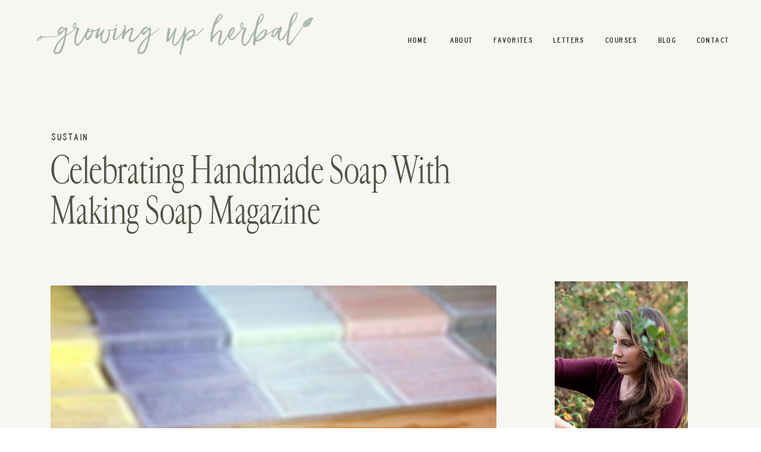

--- FILE ---
content_type: text/html; charset=UTF-8
request_url: https://growingupherbal.com/celebrating-handmade-soap-making-soap-magazine/
body_size: 33669
content:
<!DOCTYPE html>
<html lang="en-US" class="d">
<head><meta charset="UTF-8" /><script>if(navigator.userAgent.match(/MSIE|Internet Explorer/i)||navigator.userAgent.match(/Trident\/7\..*?rv:11/i)){var href=document.location.href;if(!href.match(/[?&]nowprocket/)){if(href.indexOf("?")==-1){if(href.indexOf("#")==-1){document.location.href=href+"?nowprocket=1"}else{document.location.href=href.replace("#","?nowprocket=1#")}}else{if(href.indexOf("#")==-1){document.location.href=href+"&nowprocket=1"}else{document.location.href=href.replace("#","&nowprocket=1#")}}}}</script><script>(()=>{class RocketLazyLoadScripts{constructor(){this.v="2.0.3",this.userEvents=["keydown","keyup","mousedown","mouseup","mousemove","mouseover","mouseenter","mouseout","mouseleave","touchmove","touchstart","touchend","touchcancel","wheel","click","dblclick","input","visibilitychange"],this.attributeEvents=["onblur","onclick","oncontextmenu","ondblclick","onfocus","onmousedown","onmouseenter","onmouseleave","onmousemove","onmouseout","onmouseover","onmouseup","onmousewheel","onscroll","onsubmit"]}async t(){this.i(),this.o(),/iP(ad|hone)/.test(navigator.userAgent)&&this.h(),this.u(),this.l(this),this.m(),this.k(this),this.p(this),this._(),await Promise.all([this.R(),this.L()]),this.lastBreath=Date.now(),this.S(this),this.P(),this.D(),this.O(),this.M(),await this.C(this.delayedScripts.normal),await this.C(this.delayedScripts.defer),await this.C(this.delayedScripts.async),this.F("domReady"),await this.T(),await this.j(),await this.I(),this.F("windowLoad"),await this.A(),window.dispatchEvent(new Event("rocket-allScriptsLoaded")),this.everythingLoaded=!0,this.lastTouchEnd&&await new Promise((t=>setTimeout(t,500-Date.now()+this.lastTouchEnd))),this.H(),this.F("all"),this.U(),this.W()}i(){this.CSPIssue=sessionStorage.getItem("rocketCSPIssue"),document.addEventListener("securitypolicyviolation",(t=>{this.CSPIssue||"script-src-elem"!==t.violatedDirective||"data"!==t.blockedURI||(this.CSPIssue=!0,sessionStorage.setItem("rocketCSPIssue",!0))}),{isRocket:!0})}o(){window.addEventListener("pageshow",(t=>{this.persisted=t.persisted,this.realWindowLoadedFired=!0}),{isRocket:!0}),window.addEventListener("pagehide",(()=>{this.onFirstUserAction=null}),{isRocket:!0})}h(){let t;function e(e){t=e}window.addEventListener("touchstart",e,{isRocket:!0}),window.addEventListener("touchend",(function i(o){Math.abs(o.changedTouches[0].pageX-t.changedTouches[0].pageX)<10&&Math.abs(o.changedTouches[0].pageY-t.changedTouches[0].pageY)<10&&o.timeStamp-t.timeStamp<200&&(o.target.dispatchEvent(new PointerEvent("click",{target:o.target,bubbles:!0,cancelable:!0,detail:1})),event.preventDefault(),window.removeEventListener("touchstart",e,{isRocket:!0}),window.removeEventListener("touchend",i,{isRocket:!0}))}),{isRocket:!0})}q(t){this.userActionTriggered||("mousemove"!==t.type||this.firstMousemoveIgnored?"keyup"===t.type||"mouseover"===t.type||"mouseout"===t.type||(this.userActionTriggered=!0,this.onFirstUserAction&&this.onFirstUserAction()):this.firstMousemoveIgnored=!0),"click"===t.type&&t.preventDefault(),this.savedUserEvents.length>0&&(t.stopPropagation(),t.stopImmediatePropagation()),"touchstart"===this.lastEvent&&"touchend"===t.type&&(this.lastTouchEnd=Date.now()),"click"===t.type&&(this.lastTouchEnd=0),this.lastEvent=t.type,this.savedUserEvents.push(t)}u(){this.savedUserEvents=[],this.userEventHandler=this.q.bind(this),this.userEvents.forEach((t=>window.addEventListener(t,this.userEventHandler,{passive:!1,isRocket:!0})))}U(){this.userEvents.forEach((t=>window.removeEventListener(t,this.userEventHandler,{passive:!1,isRocket:!0}))),this.savedUserEvents.forEach((t=>{t.target.dispatchEvent(new window[t.constructor.name](t.type,t))}))}m(){this.eventsMutationObserver=new MutationObserver((t=>{const e="return false";for(const i of t){if("attributes"===i.type){const t=i.target.getAttribute(i.attributeName);t&&t!==e&&(i.target.setAttribute("data-rocket-"+i.attributeName,t),i.target["rocket"+i.attributeName]=new Function("event",t),i.target.setAttribute(i.attributeName,e))}"childList"===i.type&&i.addedNodes.forEach((t=>{if(t.nodeType===Node.ELEMENT_NODE)for(const i of t.attributes)this.attributeEvents.includes(i.name)&&i.value&&""!==i.value&&(t.setAttribute("data-rocket-"+i.name,i.value),t["rocket"+i.name]=new Function("event",i.value),t.setAttribute(i.name,e))}))}})),this.eventsMutationObserver.observe(document,{subtree:!0,childList:!0,attributeFilter:this.attributeEvents})}H(){this.eventsMutationObserver.disconnect(),this.attributeEvents.forEach((t=>{document.querySelectorAll("[data-rocket-"+t+"]").forEach((e=>{e.setAttribute(t,e.getAttribute("data-rocket-"+t)),e.removeAttribute("data-rocket-"+t)}))}))}k(t){Object.defineProperty(HTMLElement.prototype,"onclick",{get(){return this.rocketonclick||null},set(e){this.rocketonclick=e,this.setAttribute(t.everythingLoaded?"onclick":"data-rocket-onclick","this.rocketonclick(event)")}})}S(t){function e(e,i){let o=e[i];e[i]=null,Object.defineProperty(e,i,{get:()=>o,set(s){t.everythingLoaded?o=s:e["rocket"+i]=o=s}})}e(document,"onreadystatechange"),e(window,"onload"),e(window,"onpageshow");try{Object.defineProperty(document,"readyState",{get:()=>t.rocketReadyState,set(e){t.rocketReadyState=e},configurable:!0}),document.readyState="loading"}catch(t){console.log("WPRocket DJE readyState conflict, bypassing")}}l(t){this.originalAddEventListener=EventTarget.prototype.addEventListener,this.originalRemoveEventListener=EventTarget.prototype.removeEventListener,this.savedEventListeners=[],EventTarget.prototype.addEventListener=function(e,i,o){o&&o.isRocket||!t.B(e,this)&&!t.userEvents.includes(e)||t.B(e,this)&&!t.userActionTriggered||e.startsWith("rocket-")||t.everythingLoaded?t.originalAddEventListener.call(this,e,i,o):t.savedEventListeners.push({target:this,remove:!1,type:e,func:i,options:o})},EventTarget.prototype.removeEventListener=function(e,i,o){o&&o.isRocket||!t.B(e,this)&&!t.userEvents.includes(e)||t.B(e,this)&&!t.userActionTriggered||e.startsWith("rocket-")||t.everythingLoaded?t.originalRemoveEventListener.call(this,e,i,o):t.savedEventListeners.push({target:this,remove:!0,type:e,func:i,options:o})}}F(t){"all"===t&&(EventTarget.prototype.addEventListener=this.originalAddEventListener,EventTarget.prototype.removeEventListener=this.originalRemoveEventListener),this.savedEventListeners=this.savedEventListeners.filter((e=>{let i=e.type,o=e.target||window;return"domReady"===t&&"DOMContentLoaded"!==i&&"readystatechange"!==i||("windowLoad"===t&&"load"!==i&&"readystatechange"!==i&&"pageshow"!==i||(this.B(i,o)&&(i="rocket-"+i),e.remove?o.removeEventListener(i,e.func,e.options):o.addEventListener(i,e.func,e.options),!1))}))}p(t){let e;function i(e){return t.everythingLoaded?e:e.split(" ").map((t=>"load"===t||t.startsWith("load.")?"rocket-jquery-load":t)).join(" ")}function o(o){function s(e){const s=o.fn[e];o.fn[e]=o.fn.init.prototype[e]=function(){return this[0]===window&&t.userActionTriggered&&("string"==typeof arguments[0]||arguments[0]instanceof String?arguments[0]=i(arguments[0]):"object"==typeof arguments[0]&&Object.keys(arguments[0]).forEach((t=>{const e=arguments[0][t];delete arguments[0][t],arguments[0][i(t)]=e}))),s.apply(this,arguments),this}}if(o&&o.fn&&!t.allJQueries.includes(o)){const e={DOMContentLoaded:[],"rocket-DOMContentLoaded":[]};for(const t in e)document.addEventListener(t,(()=>{e[t].forEach((t=>t()))}),{isRocket:!0});o.fn.ready=o.fn.init.prototype.ready=function(i){function s(){parseInt(o.fn.jquery)>2?setTimeout((()=>i.bind(document)(o))):i.bind(document)(o)}return t.realDomReadyFired?!t.userActionTriggered||t.fauxDomReadyFired?s():e["rocket-DOMContentLoaded"].push(s):e.DOMContentLoaded.push(s),o([])},s("on"),s("one"),s("off"),t.allJQueries.push(o)}e=o}t.allJQueries=[],o(window.jQuery),Object.defineProperty(window,"jQuery",{get:()=>e,set(t){o(t)}})}P(){const t=new Map;document.write=document.writeln=function(e){const i=document.currentScript,o=document.createRange(),s=i.parentElement;let n=t.get(i);void 0===n&&(n=i.nextSibling,t.set(i,n));const c=document.createDocumentFragment();o.setStart(c,0),c.appendChild(o.createContextualFragment(e)),s.insertBefore(c,n)}}async R(){return new Promise((t=>{this.userActionTriggered?t():this.onFirstUserAction=t}))}async L(){return new Promise((t=>{document.addEventListener("DOMContentLoaded",(()=>{this.realDomReadyFired=!0,t()}),{isRocket:!0})}))}async I(){return this.realWindowLoadedFired?Promise.resolve():new Promise((t=>{window.addEventListener("load",t,{isRocket:!0})}))}M(){this.pendingScripts=[];this.scriptsMutationObserver=new MutationObserver((t=>{for(const e of t)e.addedNodes.forEach((t=>{"SCRIPT"!==t.tagName||t.noModule||t.isWPRocket||this.pendingScripts.push({script:t,promise:new Promise((e=>{const i=()=>{const i=this.pendingScripts.findIndex((e=>e.script===t));i>=0&&this.pendingScripts.splice(i,1),e()};t.addEventListener("load",i,{isRocket:!0}),t.addEventListener("error",i,{isRocket:!0}),setTimeout(i,1e3)}))})}))})),this.scriptsMutationObserver.observe(document,{childList:!0,subtree:!0})}async j(){await this.J(),this.pendingScripts.length?(await this.pendingScripts[0].promise,await this.j()):this.scriptsMutationObserver.disconnect()}D(){this.delayedScripts={normal:[],async:[],defer:[]},document.querySelectorAll("script[type$=rocketlazyloadscript]").forEach((t=>{t.hasAttribute("data-rocket-src")?t.hasAttribute("async")&&!1!==t.async?this.delayedScripts.async.push(t):t.hasAttribute("defer")&&!1!==t.defer||"module"===t.getAttribute("data-rocket-type")?this.delayedScripts.defer.push(t):this.delayedScripts.normal.push(t):this.delayedScripts.normal.push(t)}))}async _(){await this.L();let t=[];document.querySelectorAll("script[type$=rocketlazyloadscript][data-rocket-src]").forEach((e=>{let i=e.getAttribute("data-rocket-src");if(i&&!i.startsWith("data:")){i.startsWith("//")&&(i=location.protocol+i);try{const o=new URL(i).origin;o!==location.origin&&t.push({src:o,crossOrigin:e.crossOrigin||"module"===e.getAttribute("data-rocket-type")})}catch(t){}}})),t=[...new Map(t.map((t=>[JSON.stringify(t),t]))).values()],this.N(t,"preconnect")}async $(t){if(await this.G(),!0!==t.noModule||!("noModule"in HTMLScriptElement.prototype))return new Promise((e=>{let i;function o(){(i||t).setAttribute("data-rocket-status","executed"),e()}try{if(navigator.userAgent.includes("Firefox/")||""===navigator.vendor||this.CSPIssue)i=document.createElement("script"),[...t.attributes].forEach((t=>{let e=t.nodeName;"type"!==e&&("data-rocket-type"===e&&(e="type"),"data-rocket-src"===e&&(e="src"),i.setAttribute(e,t.nodeValue))})),t.text&&(i.text=t.text),t.nonce&&(i.nonce=t.nonce),i.hasAttribute("src")?(i.addEventListener("load",o,{isRocket:!0}),i.addEventListener("error",(()=>{i.setAttribute("data-rocket-status","failed-network"),e()}),{isRocket:!0}),setTimeout((()=>{i.isConnected||e()}),1)):(i.text=t.text,o()),i.isWPRocket=!0,t.parentNode.replaceChild(i,t);else{const i=t.getAttribute("data-rocket-type"),s=t.getAttribute("data-rocket-src");i?(t.type=i,t.removeAttribute("data-rocket-type")):t.removeAttribute("type"),t.addEventListener("load",o,{isRocket:!0}),t.addEventListener("error",(i=>{this.CSPIssue&&i.target.src.startsWith("data:")?(console.log("WPRocket: CSP fallback activated"),t.removeAttribute("src"),this.$(t).then(e)):(t.setAttribute("data-rocket-status","failed-network"),e())}),{isRocket:!0}),s?(t.fetchPriority="high",t.removeAttribute("data-rocket-src"),t.src=s):t.src="data:text/javascript;base64,"+window.btoa(unescape(encodeURIComponent(t.text)))}}catch(i){t.setAttribute("data-rocket-status","failed-transform"),e()}}));t.setAttribute("data-rocket-status","skipped")}async C(t){const e=t.shift();return e?(e.isConnected&&await this.$(e),this.C(t)):Promise.resolve()}O(){this.N([...this.delayedScripts.normal,...this.delayedScripts.defer,...this.delayedScripts.async],"preload")}N(t,e){this.trash=this.trash||[];let i=!0;var o=document.createDocumentFragment();t.forEach((t=>{const s=t.getAttribute&&t.getAttribute("data-rocket-src")||t.src;if(s&&!s.startsWith("data:")){const n=document.createElement("link");n.href=s,n.rel=e,"preconnect"!==e&&(n.as="script",n.fetchPriority=i?"high":"low"),t.getAttribute&&"module"===t.getAttribute("data-rocket-type")&&(n.crossOrigin=!0),t.crossOrigin&&(n.crossOrigin=t.crossOrigin),t.integrity&&(n.integrity=t.integrity),t.nonce&&(n.nonce=t.nonce),o.appendChild(n),this.trash.push(n),i=!1}})),document.head.appendChild(o)}W(){this.trash.forEach((t=>t.remove()))}async T(){try{document.readyState="interactive"}catch(t){}this.fauxDomReadyFired=!0;try{await this.G(),document.dispatchEvent(new Event("rocket-readystatechange")),await this.G(),document.rocketonreadystatechange&&document.rocketonreadystatechange(),await this.G(),document.dispatchEvent(new Event("rocket-DOMContentLoaded")),await this.G(),window.dispatchEvent(new Event("rocket-DOMContentLoaded"))}catch(t){console.error(t)}}async A(){try{document.readyState="complete"}catch(t){}try{await this.G(),document.dispatchEvent(new Event("rocket-readystatechange")),await this.G(),document.rocketonreadystatechange&&document.rocketonreadystatechange(),await this.G(),window.dispatchEvent(new Event("rocket-load")),await this.G(),window.rocketonload&&window.rocketonload(),await this.G(),this.allJQueries.forEach((t=>t(window).trigger("rocket-jquery-load"))),await this.G();const t=new Event("rocket-pageshow");t.persisted=this.persisted,window.dispatchEvent(t),await this.G(),window.rocketonpageshow&&window.rocketonpageshow({persisted:this.persisted})}catch(t){console.error(t)}}async G(){Date.now()-this.lastBreath>45&&(await this.J(),this.lastBreath=Date.now())}async J(){return document.hidden?new Promise((t=>setTimeout(t))):new Promise((t=>requestAnimationFrame(t)))}B(t,e){return e===document&&"readystatechange"===t||(e===document&&"DOMContentLoaded"===t||(e===window&&"DOMContentLoaded"===t||(e===window&&"load"===t||e===window&&"pageshow"===t)))}static run(){(new RocketLazyLoadScripts).t()}}RocketLazyLoadScripts.run()})();</script>
<link data-minify="1" rel="stylesheet" type="text/css" href="https://growingupherbal.com/wp-content/cache/min/1/engine/2.6.4/showit.css?ver=1769198853" />
<meta name='robots' content='index, follow, max-image-preview:large, max-snippet:-1, max-video-preview:-1' />

	<!-- This site is optimized with the Yoast SEO plugin v25.3 - https://yoast.com/wordpress/plugins/seo/ -->
	<title>Celebrating Handmade Soap With Making Soap Magazine - Growing Up Herbal</title>
<link rel="preload" as="font" href="https://growingupherbal.com/wp-content/themes/astra/assets/fonts/astra.woff" crossorigin>
	<meta name="description" content="Do you love handmade soap? If so, then this magazine is probably for you! It&#039;s packed full of information on how to make and perfect handmade soap." />
	<link rel="canonical" href="https://growingupherbal.com/celebrating-handmade-soap-making-soap-magazine/" />
	<meta property="og:locale" content="en_US" />
	<meta property="og:type" content="article" />
	<meta property="og:title" content="Celebrating Handmade Soap With Making Soap Magazine - Growing Up Herbal" />
	<meta property="og:description" content="Do you love handmade soap? If so, then this magazine is probably for you! It&#039;s packed full of information on how to make and perfect handmade soap." />
	<meta property="og:url" content="https://growingupherbal.com/celebrating-handmade-soap-making-soap-magazine/" />
	<meta property="og:site_name" content="Growing Up Herbal" />
	<meta property="article:published_time" content="2016-06-03T10:00:00+00:00" />
	<meta property="article:modified_time" content="2016-12-31T00:39:10+00:00" />
	<meta property="og:image" content="https://growingupherbal.com/wp-content/uploads/2016/06/soapmag.jpg" />
	<meta property="og:image:width" content="950" />
	<meta property="og:image:height" content="1425" />
	<meta property="og:image:type" content="image/jpeg" />
	<meta name="author" content="Meagan Visser" />
	<meta name="twitter:card" content="summary_large_image" />
	<meta name="twitter:creator" content="@GrowingUpHerbal" />
	<meta name="twitter:site" content="@GrowingUpHerbal" />
	<meta name="twitter:label1" content="Written by" />
	<meta name="twitter:data1" content="Meagan Visser" />
	<meta name="twitter:label2" content="Est. reading time" />
	<meta name="twitter:data2" content="2 minutes" />
	<script type="application/ld+json" class="yoast-schema-graph">{"@context":"https://schema.org","@graph":[{"@type":"Article","@id":"https://growingupherbal.com/celebrating-handmade-soap-making-soap-magazine/#article","isPartOf":{"@id":"https://growingupherbal.com/celebrating-handmade-soap-making-soap-magazine/"},"author":{"name":"Meagan Visser","@id":"https://growingupherbal.com/#/schema/person/84daa7b46529399f2af2cece54497708"},"headline":"Celebrating Handmade Soap With Making Soap Magazine","datePublished":"2016-06-03T10:00:00+00:00","dateModified":"2016-12-31T00:39:10+00:00","mainEntityOfPage":{"@id":"https://growingupherbal.com/celebrating-handmade-soap-making-soap-magazine/"},"wordCount":504,"commentCount":1,"publisher":{"@id":"https://growingupherbal.com/#/schema/person/84daa7b46529399f2af2cece54497708"},"image":{"@id":"https://growingupherbal.com/celebrating-handmade-soap-making-soap-magazine/#primaryimage"},"thumbnailUrl":"https://growingupherbal.com/wp-content/uploads/2016/06/soapmag.jpg","keywords":["handmade soap","magazine","non-toxic","products I love"],"articleSection":["Handcrafted Personal Care","SUSTAIN"],"inLanguage":"en-US","potentialAction":[{"@type":"CommentAction","name":"Comment","target":["https://growingupherbal.com/celebrating-handmade-soap-making-soap-magazine/#respond"]}]},{"@type":"WebPage","@id":"https://growingupherbal.com/celebrating-handmade-soap-making-soap-magazine/","url":"https://growingupherbal.com/celebrating-handmade-soap-making-soap-magazine/","name":"Celebrating Handmade Soap With Making Soap Magazine - Growing Up Herbal","isPartOf":{"@id":"https://growingupherbal.com/#website"},"primaryImageOfPage":{"@id":"https://growingupherbal.com/celebrating-handmade-soap-making-soap-magazine/#primaryimage"},"image":{"@id":"https://growingupherbal.com/celebrating-handmade-soap-making-soap-magazine/#primaryimage"},"thumbnailUrl":"https://growingupherbal.com/wp-content/uploads/2016/06/soapmag.jpg","datePublished":"2016-06-03T10:00:00+00:00","dateModified":"2016-12-31T00:39:10+00:00","description":"Do you love handmade soap? If so, then this magazine is probably for you! It's packed full of information on how to make and perfect handmade soap.","breadcrumb":{"@id":"https://growingupherbal.com/celebrating-handmade-soap-making-soap-magazine/#breadcrumb"},"inLanguage":"en-US","potentialAction":[{"@type":"ReadAction","target":["https://growingupherbal.com/celebrating-handmade-soap-making-soap-magazine/"]}]},{"@type":"ImageObject","inLanguage":"en-US","@id":"https://growingupherbal.com/celebrating-handmade-soap-making-soap-magazine/#primaryimage","url":"https://growingupherbal.com/wp-content/uploads/2016/06/soapmag.jpg","contentUrl":"https://growingupherbal.com/wp-content/uploads/2016/06/soapmag.jpg","width":950,"height":1425},{"@type":"BreadcrumbList","@id":"https://growingupherbal.com/celebrating-handmade-soap-making-soap-magazine/#breadcrumb","itemListElement":[{"@type":"ListItem","position":1,"name":"Home","item":"https://growingupherbal.com/"},{"@type":"ListItem","position":2,"name":"Blog","item":"https://growingupherbal.com/blog/"},{"@type":"ListItem","position":3,"name":"Celebrating Handmade Soap With Making Soap Magazine"}]},{"@type":"WebSite","@id":"https://growingupherbal.com/#website","url":"https://growingupherbal.com/","name":"Growing Up Herbal","description":"Natural, Simple, Seasonal","publisher":{"@id":"https://growingupherbal.com/#/schema/person/84daa7b46529399f2af2cece54497708"},"potentialAction":[{"@type":"SearchAction","target":{"@type":"EntryPoint","urlTemplate":"https://growingupherbal.com/?s={search_term_string}"},"query-input":{"@type":"PropertyValueSpecification","valueRequired":true,"valueName":"search_term_string"}}],"inLanguage":"en-US"},{"@type":["Person","Organization"],"@id":"https://growingupherbal.com/#/schema/person/84daa7b46529399f2af2cece54497708","name":"Meagan Visser","image":{"@type":"ImageObject","inLanguage":"en-US","@id":"https://growingupherbal.com/#/schema/person/image/","url":"https://growingupherbal.com/wp-content/uploads/2018/05/meagan-circle-200.png","contentUrl":"https://growingupherbal.com/wp-content/uploads/2018/05/meagan-circle-200.png","width":200,"height":200,"caption":"Meagan Visser"},"logo":{"@id":"https://growingupherbal.com/#/schema/person/image/"},"description":"Meagan Visser is a Registered Nurse turned herbalist, who has used botanicals to naturally care for herself and her family for the last decade and teaches others how to do the same. Read more about her herbal journey here, and feel free to send her a message here."}]}</script>
	<!-- / Yoast SEO plugin. -->


<link rel='dns-prefetch' href='//scripts.mediavine.com' />


<link rel='dns-prefetch' href='//exchange.mediavine.com' />
<link rel='dns-prefetch' href='//ads.pubmatic.com' />
<link rel='dns-prefetch' href='//tg.socdm.com' />
<link rel='dns-prefetch' href='//gocm.c.appier.net' />
<link rel='dns-prefetch' href='//pool.admedo.com' />
<link rel='dns-prefetch' href='//id5-sync.com' />
<link rel='dns-prefetch' href='//match.adsby.bidtheatre.com' />
<link rel='dns-prefetch' href='//creativecdn.com' />
<link rel='dns-prefetch' href='//dis.eu.criteo.com' />
<link rel='dns-prefetch' href='//pixel-eu.rubiconproject.com' />
<link rel='dns-prefetch' href='//pmp.mxptint.net' />
<link rel='dns-prefetch' href='//p.adsymptotic.com' />
<link rel='dns-prefetch' href='//pixel-us-east.rubiconproject.com' />
<link rel='dns-prefetch' href='//bam.nr-data.net' />
<link rel='dns-prefetch' href='//id.rlcdn.com' />
<link rel='dns-prefetch' href='//rtb.mfadsrvr.com' />
<link rel='dns-prefetch' href='//stags.bluekai.com' />
<link rel='dns-prefetch' href='//x.bidswitch.net' />
<link rel='dns-prefetch' href='//ad.turn.com' />
<link rel='dns-prefetch' href='//securepubads.g.doubleclick.net' />
<link rel='dns-prefetch' href='//cdn.ampproject.org' />

<link rel="alternate" type="application/rss+xml" title="Growing Up Herbal &raquo; Feed" href="https://growingupherbal.com/feed/" />
<link rel="alternate" type="application/rss+xml" title="Growing Up Herbal &raquo; Comments Feed" href="https://growingupherbal.com/comments/feed/" />
<link rel="alternate" type="application/rss+xml" title="Growing Up Herbal &raquo; Celebrating Handmade Soap With Making Soap Magazine Comments Feed" href="https://growingupherbal.com/celebrating-handmade-soap-making-soap-magazine/feed/" />
<link id='omgf-preload-0' rel='preload' href='//growingupherbal.com/wp-content/uploads/omgf/astra-google-fonts/old-standard-tt-normal-400.woff2?ver=1649107045' as='font' type='font/woff2' crossorigin />
<link id='omgf-preload-1' rel='preload' href='//growingupherbal.com/wp-content/uploads/omgf/astra-google-fonts/montserrat-normal-300.woff2?ver=1649107045' as='font' type='font/woff2' crossorigin />
<link id='omgf-preload-2' rel='preload' href='//growingupherbal.com/wp-content/uploads/omgf/astra-google-fonts/montserrat-normal-400.woff2?ver=1649107045' as='font' type='font/woff2' crossorigin />
<link id='omgf-preload-3' rel='preload' href='//growingupherbal.com/wp-content/uploads/omgf/et-gf-open-sans/open-sans-normal-400.woff2?ver=1649107045' as='font' type='font/woff2' crossorigin />
<link id='omgf-preload-4' rel='preload' href='//growingupherbal.com/wp-content/uploads/omgf/et-gf-open-sans/open-sans-normal-700.woff2?ver=1649107045' as='font' type='font/woff2' crossorigin />
<link rel='stylesheet' id='wp-block-library-css' href='https://growingupherbal.com/wp-includes/css/dist/block-library/style.min.css?ver=6.8.3' type='text/css' media='all' />
<style id='classic-theme-styles-inline-css' type='text/css'>
/*! This file is auto-generated */
.wp-block-button__link{color:#fff;background-color:#32373c;border-radius:9999px;box-shadow:none;text-decoration:none;padding:calc(.667em + 2px) calc(1.333em + 2px);font-size:1.125em}.wp-block-file__button{background:#32373c;color:#fff;text-decoration:none}
</style>
<link rel='stylesheet' id='wc-memberships-blocks-css' href='https://growingupherbal.com/wp-content/plugins/woocommerce-memberships/assets/css/blocks/wc-memberships-blocks.min.css?ver=1.24.0' type='text/css' media='all' />
<style id='global-styles-inline-css' type='text/css'>
:root{--wp--preset--aspect-ratio--square: 1;--wp--preset--aspect-ratio--4-3: 4/3;--wp--preset--aspect-ratio--3-4: 3/4;--wp--preset--aspect-ratio--3-2: 3/2;--wp--preset--aspect-ratio--2-3: 2/3;--wp--preset--aspect-ratio--16-9: 16/9;--wp--preset--aspect-ratio--9-16: 9/16;--wp--preset--color--black: #000000;--wp--preset--color--cyan-bluish-gray: #abb8c3;--wp--preset--color--white: #ffffff;--wp--preset--color--pale-pink: #f78da7;--wp--preset--color--vivid-red: #cf2e2e;--wp--preset--color--luminous-vivid-orange: #ff6900;--wp--preset--color--luminous-vivid-amber: #fcb900;--wp--preset--color--light-green-cyan: #7bdcb5;--wp--preset--color--vivid-green-cyan: #00d084;--wp--preset--color--pale-cyan-blue: #8ed1fc;--wp--preset--color--vivid-cyan-blue: #0693e3;--wp--preset--color--vivid-purple: #9b51e0;--wp--preset--gradient--vivid-cyan-blue-to-vivid-purple: linear-gradient(135deg,rgba(6,147,227,1) 0%,rgb(155,81,224) 100%);--wp--preset--gradient--light-green-cyan-to-vivid-green-cyan: linear-gradient(135deg,rgb(122,220,180) 0%,rgb(0,208,130) 100%);--wp--preset--gradient--luminous-vivid-amber-to-luminous-vivid-orange: linear-gradient(135deg,rgba(252,185,0,1) 0%,rgba(255,105,0,1) 100%);--wp--preset--gradient--luminous-vivid-orange-to-vivid-red: linear-gradient(135deg,rgba(255,105,0,1) 0%,rgb(207,46,46) 100%);--wp--preset--gradient--very-light-gray-to-cyan-bluish-gray: linear-gradient(135deg,rgb(238,238,238) 0%,rgb(169,184,195) 100%);--wp--preset--gradient--cool-to-warm-spectrum: linear-gradient(135deg,rgb(74,234,220) 0%,rgb(151,120,209) 20%,rgb(207,42,186) 40%,rgb(238,44,130) 60%,rgb(251,105,98) 80%,rgb(254,248,76) 100%);--wp--preset--gradient--blush-light-purple: linear-gradient(135deg,rgb(255,206,236) 0%,rgb(152,150,240) 100%);--wp--preset--gradient--blush-bordeaux: linear-gradient(135deg,rgb(254,205,165) 0%,rgb(254,45,45) 50%,rgb(107,0,62) 100%);--wp--preset--gradient--luminous-dusk: linear-gradient(135deg,rgb(255,203,112) 0%,rgb(199,81,192) 50%,rgb(65,88,208) 100%);--wp--preset--gradient--pale-ocean: linear-gradient(135deg,rgb(255,245,203) 0%,rgb(182,227,212) 50%,rgb(51,167,181) 100%);--wp--preset--gradient--electric-grass: linear-gradient(135deg,rgb(202,248,128) 0%,rgb(113,206,126) 100%);--wp--preset--gradient--midnight: linear-gradient(135deg,rgb(2,3,129) 0%,rgb(40,116,252) 100%);--wp--preset--font-size--small: 13px;--wp--preset--font-size--medium: 20px;--wp--preset--font-size--large: 36px;--wp--preset--font-size--x-large: 42px;--wp--preset--spacing--20: 0.44rem;--wp--preset--spacing--30: 0.67rem;--wp--preset--spacing--40: 1rem;--wp--preset--spacing--50: 1.5rem;--wp--preset--spacing--60: 2.25rem;--wp--preset--spacing--70: 3.38rem;--wp--preset--spacing--80: 5.06rem;--wp--preset--shadow--natural: 6px 6px 9px rgba(0, 0, 0, 0.2);--wp--preset--shadow--deep: 12px 12px 50px rgba(0, 0, 0, 0.4);--wp--preset--shadow--sharp: 6px 6px 0px rgba(0, 0, 0, 0.2);--wp--preset--shadow--outlined: 6px 6px 0px -3px rgba(255, 255, 255, 1), 6px 6px rgba(0, 0, 0, 1);--wp--preset--shadow--crisp: 6px 6px 0px rgba(0, 0, 0, 1);}:where(.is-layout-flex){gap: 0.5em;}:where(.is-layout-grid){gap: 0.5em;}body .is-layout-flex{display: flex;}.is-layout-flex{flex-wrap: wrap;align-items: center;}.is-layout-flex > :is(*, div){margin: 0;}body .is-layout-grid{display: grid;}.is-layout-grid > :is(*, div){margin: 0;}:where(.wp-block-columns.is-layout-flex){gap: 2em;}:where(.wp-block-columns.is-layout-grid){gap: 2em;}:where(.wp-block-post-template.is-layout-flex){gap: 1.25em;}:where(.wp-block-post-template.is-layout-grid){gap: 1.25em;}.has-black-color{color: var(--wp--preset--color--black) !important;}.has-cyan-bluish-gray-color{color: var(--wp--preset--color--cyan-bluish-gray) !important;}.has-white-color{color: var(--wp--preset--color--white) !important;}.has-pale-pink-color{color: var(--wp--preset--color--pale-pink) !important;}.has-vivid-red-color{color: var(--wp--preset--color--vivid-red) !important;}.has-luminous-vivid-orange-color{color: var(--wp--preset--color--luminous-vivid-orange) !important;}.has-luminous-vivid-amber-color{color: var(--wp--preset--color--luminous-vivid-amber) !important;}.has-light-green-cyan-color{color: var(--wp--preset--color--light-green-cyan) !important;}.has-vivid-green-cyan-color{color: var(--wp--preset--color--vivid-green-cyan) !important;}.has-pale-cyan-blue-color{color: var(--wp--preset--color--pale-cyan-blue) !important;}.has-vivid-cyan-blue-color{color: var(--wp--preset--color--vivid-cyan-blue) !important;}.has-vivid-purple-color{color: var(--wp--preset--color--vivid-purple) !important;}.has-black-background-color{background-color: var(--wp--preset--color--black) !important;}.has-cyan-bluish-gray-background-color{background-color: var(--wp--preset--color--cyan-bluish-gray) !important;}.has-white-background-color{background-color: var(--wp--preset--color--white) !important;}.has-pale-pink-background-color{background-color: var(--wp--preset--color--pale-pink) !important;}.has-vivid-red-background-color{background-color: var(--wp--preset--color--vivid-red) !important;}.has-luminous-vivid-orange-background-color{background-color: var(--wp--preset--color--luminous-vivid-orange) !important;}.has-luminous-vivid-amber-background-color{background-color: var(--wp--preset--color--luminous-vivid-amber) !important;}.has-light-green-cyan-background-color{background-color: var(--wp--preset--color--light-green-cyan) !important;}.has-vivid-green-cyan-background-color{background-color: var(--wp--preset--color--vivid-green-cyan) !important;}.has-pale-cyan-blue-background-color{background-color: var(--wp--preset--color--pale-cyan-blue) !important;}.has-vivid-cyan-blue-background-color{background-color: var(--wp--preset--color--vivid-cyan-blue) !important;}.has-vivid-purple-background-color{background-color: var(--wp--preset--color--vivid-purple) !important;}.has-black-border-color{border-color: var(--wp--preset--color--black) !important;}.has-cyan-bluish-gray-border-color{border-color: var(--wp--preset--color--cyan-bluish-gray) !important;}.has-white-border-color{border-color: var(--wp--preset--color--white) !important;}.has-pale-pink-border-color{border-color: var(--wp--preset--color--pale-pink) !important;}.has-vivid-red-border-color{border-color: var(--wp--preset--color--vivid-red) !important;}.has-luminous-vivid-orange-border-color{border-color: var(--wp--preset--color--luminous-vivid-orange) !important;}.has-luminous-vivid-amber-border-color{border-color: var(--wp--preset--color--luminous-vivid-amber) !important;}.has-light-green-cyan-border-color{border-color: var(--wp--preset--color--light-green-cyan) !important;}.has-vivid-green-cyan-border-color{border-color: var(--wp--preset--color--vivid-green-cyan) !important;}.has-pale-cyan-blue-border-color{border-color: var(--wp--preset--color--pale-cyan-blue) !important;}.has-vivid-cyan-blue-border-color{border-color: var(--wp--preset--color--vivid-cyan-blue) !important;}.has-vivid-purple-border-color{border-color: var(--wp--preset--color--vivid-purple) !important;}.has-vivid-cyan-blue-to-vivid-purple-gradient-background{background: var(--wp--preset--gradient--vivid-cyan-blue-to-vivid-purple) !important;}.has-light-green-cyan-to-vivid-green-cyan-gradient-background{background: var(--wp--preset--gradient--light-green-cyan-to-vivid-green-cyan) !important;}.has-luminous-vivid-amber-to-luminous-vivid-orange-gradient-background{background: var(--wp--preset--gradient--luminous-vivid-amber-to-luminous-vivid-orange) !important;}.has-luminous-vivid-orange-to-vivid-red-gradient-background{background: var(--wp--preset--gradient--luminous-vivid-orange-to-vivid-red) !important;}.has-very-light-gray-to-cyan-bluish-gray-gradient-background{background: var(--wp--preset--gradient--very-light-gray-to-cyan-bluish-gray) !important;}.has-cool-to-warm-spectrum-gradient-background{background: var(--wp--preset--gradient--cool-to-warm-spectrum) !important;}.has-blush-light-purple-gradient-background{background: var(--wp--preset--gradient--blush-light-purple) !important;}.has-blush-bordeaux-gradient-background{background: var(--wp--preset--gradient--blush-bordeaux) !important;}.has-luminous-dusk-gradient-background{background: var(--wp--preset--gradient--luminous-dusk) !important;}.has-pale-ocean-gradient-background{background: var(--wp--preset--gradient--pale-ocean) !important;}.has-electric-grass-gradient-background{background: var(--wp--preset--gradient--electric-grass) !important;}.has-midnight-gradient-background{background: var(--wp--preset--gradient--midnight) !important;}.has-small-font-size{font-size: var(--wp--preset--font-size--small) !important;}.has-medium-font-size{font-size: var(--wp--preset--font-size--medium) !important;}.has-large-font-size{font-size: var(--wp--preset--font-size--large) !important;}.has-x-large-font-size{font-size: var(--wp--preset--font-size--x-large) !important;}
:where(.wp-block-post-template.is-layout-flex){gap: 1.25em;}:where(.wp-block-post-template.is-layout-grid){gap: 1.25em;}
:where(.wp-block-columns.is-layout-flex){gap: 2em;}:where(.wp-block-columns.is-layout-grid){gap: 2em;}
:root :where(.wp-block-pullquote){font-size: 1.5em;line-height: 1.6;}
</style>
<link data-minify="1" rel='stylesheet' id='jpibfi-style-css' href='https://growingupherbal.com/wp-content/cache/min/1/wp-content/plugins/jquery-pin-it-button-for-images/css/client.css?ver=1762495179' type='text/css' media='all' />
<style id='woocommerce-inline-inline-css' type='text/css'>
.woocommerce form .form-row .required { visibility: visible; }
</style>
<link rel='stylesheet' id='wc-memberships-frontend-css' href='https://growingupherbal.com/wp-content/plugins/woocommerce-memberships/assets/css/frontend/wc-memberships-frontend.min.css?ver=1.24.0' type='text/css' media='all' />
<link data-minify="1" rel='stylesheet' id='simple-social-icons-font-css' href='https://growingupherbal.com/wp-content/cache/min/1/wp-content/plugins/simple-social-icons/css/style.css?ver=1762495179' type='text/css' media='all' />
<link data-minify="1" rel='stylesheet' id='pub-style-css' href='https://growingupherbal.com/wp-content/cache/min/1/wp-content/themes/showit/pubs/1tlwbqpkrpgp_exm-gmcow/20260123201954Swww982/assets/pub.css?ver=1769199607' type='text/css' media='all' />
<script type="text/javascript" src="https://growingupherbal.com/wp-includes/js/jquery/jquery.min.js?ver=3.7.1" id="jquery-core-js" data-rocket-defer defer></script>
<script type="text/javascript" id="jquery-core-js-after">window.addEventListener('DOMContentLoaded', function() {
/* <![CDATA[ */
$ = jQuery;
/* ]]> */
});</script>
<script type="text/javascript" src="https://growingupherbal.com/wp-includes/js/jquery/jquery-migrate.min.js?ver=3.4.1" id="jquery-migrate-js" data-rocket-defer defer></script>
<script type="text/javascript" async="async" fetchpriority="high" data-noptimize="1" data-cfasync="false" src="https://scripts.mediavine.com/tags/growing-up-herbal.js?ver=6.8.3" id="mv-script-wrapper-js"></script>
<script type="text/javascript" id="wc-add-to-cart-js-extra">
/* <![CDATA[ */
var wc_add_to_cart_params = {"ajax_url":"\/wp-admin\/admin-ajax.php","wc_ajax_url":"\/?wc-ajax=%%endpoint%%","i18n_view_cart":"View cart","cart_url":"https:\/\/growingupherbal.com\/?page_id=12934","is_cart":"","cart_redirect_after_add":"no"};
/* ]]> */
</script>
<script type="text/javascript" id="woocommerce-js-extra">
/* <![CDATA[ */
var woocommerce_params = {"ajax_url":"\/wp-admin\/admin-ajax.php","wc_ajax_url":"\/?wc-ajax=%%endpoint%%","i18n_password_show":"Show password","i18n_password_hide":"Hide password"};
/* ]]> */
</script>
<script data-minify="1" type="text/javascript" src="https://growingupherbal.com/wp-content/cache/min/1/wp-content/themes/showit/pubs/1tlwbqpkrpgp_exm-gmcow/20260123201954Swww982/assets/pub.js?ver=1769199607" id="pub-script-js" data-rocket-defer defer></script>
<link rel="https://api.w.org/" href="https://growingupherbal.com/wp-json/" /><link rel="alternate" title="JSON" type="application/json" href="https://growingupherbal.com/wp-json/wp/v2/posts/15101" /><link rel="alternate" title="oEmbed (JSON)" type="application/json+oembed" href="https://growingupherbal.com/wp-json/oembed/1.0/embed?url=https%3A%2F%2Fgrowingupherbal.com%2Fcelebrating-handmade-soap-making-soap-magazine%2F" />
<link rel="alternate" title="oEmbed (XML)" type="text/xml+oembed" href="https://growingupherbal.com/wp-json/oembed/1.0/embed?url=https%3A%2F%2Fgrowingupherbal.com%2Fcelebrating-handmade-soap-making-soap-magazine%2F&#038;format=xml" />
<!-- Flodesk code  -->
<script type="rocketlazyloadscript">
  (function(w, d, t, h, s, n) {
    w.FlodeskObject = n;
    var fn = function() {
      (w[n].q = w[n].q || []).push(arguments);
    };
    w[n] = w[n] || fn;
    var f = d.getElementsByTagName(t)[0];
    var v = '?v=' + Math.floor(new Date().getTime() / (120 * 1000)) * 60;
    var sm = d.createElement(t);
    sm.async = true;
    sm.type = 'module';
    sm.src = h + s + '.mjs' + v;
    f.parentNode.insertBefore(sm, f);
    var sn = d.createElement(t);
    sn.async = true;
    sn.noModule = true;
    sn.src = h + s + '.js' + v;
    f.parentNode.insertBefore(sn, f);
  })(window, document, 'script', 'https://assets.flodesk.com', '/universal', 'fd');
</script>

<!-- Google tag (gtag.js) -->
<script type="rocketlazyloadscript" async data-rocket-src="https://www.googletagmanager.com/gtag/js?id=G-MSLBRHBMH6"></script>
<script type="rocketlazyloadscript">
window.dataLayer = window.dataLayer || [];
function gtag(){dataLayer.push(arguments);}
gtag('js', new Date());

gtag('config', 'G-MSLBRHBMH6');
</script>

<meta name="facebook-domain-verification" content="dthrpcodklcxgfn3fu960vbecazauu" /><style type="text/css">
	a.pinit-button.custom span {
		}

	.pinit-hover {
		opacity: 0.8 !important;
		filter: alpha(opacity=80) !important;
	}
	a.pinit-button {
	border-bottom: 0 !important;
	box-shadow: none !important;
	margin-bottom: 0 !important;
}
a.pinit-button::after {
    display: none;
}</style>
			<noscript><style>.woocommerce-product-gallery{ opacity: 1 !important; }</style></noscript>
	
<!-- Meta Pixel Code -->
<script type="rocketlazyloadscript" data-rocket-type='text/javascript'>
!function(f,b,e,v,n,t,s){if(f.fbq)return;n=f.fbq=function(){n.callMethod?
n.callMethod.apply(n,arguments):n.queue.push(arguments)};if(!f._fbq)f._fbq=n;
n.push=n;n.loaded=!0;n.version='2.0';n.queue=[];t=b.createElement(e);t.async=!0;
t.src=v;s=b.getElementsByTagName(e)[0];s.parentNode.insertBefore(t,s)}(window,
document,'script','https://connect.facebook.net/en_US/fbevents.js?v=next');
</script>
<!-- End Meta Pixel Code -->
<script type="rocketlazyloadscript" data-rocket-type='text/javascript'>var url = window.location.origin + '?ob=open-bridge';
            fbq('set', 'openbridge', '882480855562015', url);
fbq('init', '882480855562015', {}, {
    "agent": "wordpress-6.8.3-4.1.3"
})</script><script type="rocketlazyloadscript" data-rocket-type='text/javascript'>
    fbq('track', 'PageView', []);
  </script><style type="text/css">.broken_link, a.broken_link {
	text-decoration: line-through;
}</style><script>function perfmatters_check_cart_fragments(){if(null!==document.getElementById("perfmatters-cart-fragments"))return!1;if(document.cookie.match("(^|;) ?woocommerce_cart_hash=([^;]*)(;|$)")){var e=document.createElement("script");e.id="perfmatters-cart-fragments",e.src="https://growingupherbal.com/wp-content/plugins/woocommerce/assets/js/frontend/cart-fragments.min.js",e.async=!0,document.head.appendChild(e)}}perfmatters_check_cart_fragments(),document.addEventListener("click",function(){setTimeout(perfmatters_check_cart_fragments,1e3)});</script><link rel="icon" href="https://growingupherbal.com/wp-content/uploads/2017/05/cropped-favicon-32x32.png" sizes="32x32" />
<link rel="icon" href="https://growingupherbal.com/wp-content/uploads/2017/05/cropped-favicon-192x192.png" sizes="192x192" />
<link rel="apple-touch-icon" href="https://growingupherbal.com/wp-content/uploads/2017/05/cropped-favicon-180x180.png" />
<meta name="msapplication-TileImage" content="https://growingupherbal.com/wp-content/uploads/2017/05/cropped-favicon-270x270.png" />
<noscript><style id="rocket-lazyload-nojs-css">.rll-youtube-player, [data-lazy-src]{display:none !important;}</style></noscript>

<meta name="viewport" content="width=device-width, initial-scale=1" />
<link rel="icon" type="image/png" href="//static.showit.co/200/YInQa8xyTKOg_BM_MFdhsg/230965/favicon.png" />
<link rel="preconnect" href="https://static.showit.co" />



<link data-minify="1" href="https://growingupherbal.com/wp-content/cache/min/1/wp-content/uploads/omgf/omgf-stylesheet-75/omgf-stylesheet-75.css?ver=1762495179" rel="stylesheet" type="text/css"/>
<style>
@font-face{font-family:HIGHWAY GOTHIC;src:url('//static.showit.co/file/fp4d4CrJTdC_8fr5e6ZE7Q/shared/hwygnrrw.woff');}
@font-face{font-family:Junicode;src:url('//static.showit.co/file/O_hCVq5eQ6CRwk4NqsCa0Q/shared/junicode-regularcondensed.woff');}
@font-face{font-family:Cardinal Fruit;src:url('//static.showit.co/file/IgRoFSYzS_KX-n06Bo7KVA/shared/cardinalfruitweb-regular.woff');}
@font-face{font-family:Cardinal Fruit Italic;src:url('//static.showit.co/file/0ZnajYvUTlG2sf3Wm_oigg/shared/cardinalfruitweb-italic.woff');}
@font-face{font-family:Herr Von Muellerhoff;src:url('//static.showit.co/file/Pj3R6NqKSZak7L7l51xwSg/shared/herrvonmuellerhoff-regular.woff');}
@font-face{font-family:BROWN;src:url('//static.showit.co/file/QPPhzMI_Sw-urXIw1kXTrg/shared/brown-regular.woff');}
</style>
<script id="init_data" type="application/json">
{"mobile":{"w":320},"desktop":{"w":1200,"defaultTrIn":{"type":"fade"},"defaultTrOut":{"type":"fade"},"bgFillType":"color","bgColor":"#000000:0"},"sid":"1tlwbqpkrpgp_exm-gmcow","break":768,"assetURL":"//static.showit.co","contactFormId":"230965/371156","cfAction":"aHR0cHM6Ly9jbGllbnRzZXJ2aWNlLnNob3dpdC5jby9jb250YWN0Zm9ybQ==","sgAction":"aHR0cHM6Ly9jbGllbnRzZXJ2aWNlLnNob3dpdC5jby9zb2NpYWxncmlk","blockData":[{"slug":"menu-open","visible":"a","states":[{"d":{"bgFillType":"color","bgMediaType":"none"},"m":{"bgFillType":"color","bgMediaType":"none"},"slug":"view-1"},{"d":{"bgFillType":"color","bgMediaType":"none"},"m":{"bgFillType":"color","bgMediaType":"none"},"slug":"view-2"}],"d":{"h":700,"w":1200,"locking":{"side":"t"},"nature":"wH","trIn":{"type":"fade","duration":1},"trOut":{"duration":1,"direction":"Up"},"stateTrIn":{"type":"none","duration":0.5,"direction":"Down"},"stateTrOut":{"type":"none","duration":1,"direction":"Up"},"bgFillType":"color","bgColor":"colors-2","bgMediaType":"none","tr":{"in":{"cl":"fadeIn","d":1,"dl":"0"}}},"m":{"h":633,"w":320,"locking":{"side":"t"},"nature":"wH","trIn":{"type":"fade","duration":1},"trOut":{"duration":1,"direction":"Up"},"stateTrIn":{"type":"fade"},"stateTrOut":{"type":"fade"},"bgFillType":"color","bgColor":"colors-2","bgMediaType":"none","tr":{"in":{"cl":"fadeIn","d":1,"dl":"0"}}},"stateTrans":[{"m":{"in":{"cl":"fadeIn","d":"0.5","dl":"0","od":"fadeIn"},"out":{"cl":"fadeOut","d":"0.5","dl":"0","od":"fadeOut"}}},{"m":{"in":{"cl":"fadeIn","d":"0.5","dl":"0","od":"fadeIn"},"out":{"cl":"fadeOut","d":"0.5","dl":"0","od":"fadeOut"}}}]},{"slug":"navigation","visible":"a","states":[{"d":{"bgFillType":"color","bgMediaType":"none"},"m":{"bgFillType":"color","bgMediaType":"none"},"slug":"view-1"},{"d":{"bgFillType":"color","bgMediaType":"none"},"m":{"bgFillType":"color","bgMediaType":"none"},"slug":"view-2"}],"d":{"h":100,"w":1200,"locking":{"scrollOffset":1,"side":"sb"},"bgFillType":"color","bgColor":"colors-6","bgMediaType":"none"},"m":{"h":65,"w":320,"locking":{"scrollOffset":1,"side":"st"},"bgFillType":"color","bgColor":"colors-6","bgMediaType":"none"},"stateTrans":[{},{}]},{"slug":"buffer-1","visible":"d","states":[],"d":{"h":30,"w":1200,"bgFillType":"color","bgColor":"colors-6","bgMediaType":"none"},"m":{"h":20,"w":320,"bgFillType":"color","bgColor":"colors-6","bgMediaType":"none"}},{"slug":"post-title","visible":"a","states":[],"d":{"h":291,"w":1200,"nature":"dH","bgFillType":"color","bgColor":"colors-6","bgMediaType":"none"},"m":{"h":325,"w":320,"bgFillType":"color","bgColor":"colors-6","bgMediaType":"none"}},{"slug":"desktop-menu","visible":"d","states":[],"d":{"h":1,"w":1200,"locking":{"side":"t","scrollOffset":1},"bgFillType":"color","bgColor":"colors-6","bgMediaType":"none"},"m":{"h":1,"w":320,"bgFillType":"color","bgColor":"colors-6","bgMediaType":"none"}},{"slug":"sidebar","visible":"d","states":[],"d":{"h":1,"w":1200,"bgFillType":"color","bgColor":"#000000:0","bgMediaType":"none"},"m":{"h":200,"w":320,"bgFillType":"color","bgColor":"#ffffff","bgMediaType":"none"}},{"slug":"post-content","visible":"a","states":[],"d":{"h":1590,"w":1200,"nature":"dH","bgFillType":"color","bgColor":"colors-6","bgMediaType":"none"},"m":{"h":1702,"w":320,"nature":"dH","bgFillType":"color","bgColor":"colors-6","bgMediaType":"none"}},{"slug":"comments","visible":"a","states":[],"d":{"h":132,"w":1200,"nature":"dH","bgFillType":"color","bgColor":"colors-6","bgMediaType":"none"},"m":{"h":127,"w":320,"nature":"dH","bgFillType":"color","bgColor":"colors-6","bgMediaType":"none"}},{"slug":"comments-form","visible":"a","states":[],"d":{"h":97,"w":1200,"nature":"dH","bgFillType":"color","bgColor":"colors-6","bgMediaType":"none"},"m":{"h":79,"w":320,"nature":"dH","bgFillType":"color","bgColor":"colors-6","bgMediaType":"none"}},{"slug":"pagination","visible":"a","states":[],"d":{"h":186,"w":1200,"nature":"dH","bgFillType":"color","bgColor":"colors-6","bgMediaType":"none"},"m":{"h":150,"w":320,"nature":"dH","bgFillType":"color","bgColor":"colors-6","bgMediaType":"none"}},{"slug":"footer","visible":"a","states":[],"d":{"h":533,"w":1200,"bgFillType":"color","bgColor":"colors-6","bgMediaType":"none"},"m":{"h":866,"w":320,"bgFillType":"color","bgColor":"colors-6","bgMediaType":"none"}}],"elementData":[{"type":"icon","visible":"d","id":"menu-open_view-1_0","blockId":"menu-open","m":{"x":135,"y":275,"w":50,"h":50,"a":0},"d":{"x":659,"y":576,"w":36,"h":36,"a":0,"trIn":{"cl":"fadeIn","d":"0.5","dl":"0"},"lockV":"b"}},{"type":"icon","visible":"d","id":"menu-open_view-1_1","blockId":"menu-open","m":{"x":135,"y":275,"w":50,"h":50,"a":0},"d":{"x":600,"y":576,"w":36,"h":36,"a":0,"trIn":{"cl":"fadeIn","d":"0.5","dl":"0"},"lockV":"b"}},{"type":"icon","visible":"d","id":"menu-open_view-1_2","blockId":"menu-open","m":{"x":135,"y":275,"w":50,"h":50,"a":0},"d":{"x":552,"y":576,"w":36,"h":36,"a":0,"trIn":{"cl":"fadeIn","d":"0.5","dl":"0"},"lockV":"b"}},{"type":"icon","visible":"d","id":"menu-open_view-1_3","blockId":"menu-open","m":{"x":135,"y":275,"w":50,"h":50,"a":0},"d":{"x":505,"y":576,"w":36,"h":36,"a":0,"trIn":{"cl":"fadeIn","d":"0.5","dl":"0"},"lockV":"b"}},{"type":"icon","visible":"a","id":"menu-open_view-1_4","blockId":"menu-open","m":{"x":191,"y":567,"w":23,"h":23,"a":0},"d":{"x":659,"y":576,"w":36,"h":36,"a":0,"trIn":{"cl":"fadeIn","d":"0.5","dl":"0"},"lockV":"b"}},{"type":"icon","visible":"a","id":"menu-open_view-1_5","blockId":"menu-open","m":{"x":159,"y":567,"w":23,"h":23,"a":0},"d":{"x":600,"y":576,"w":36,"h":36,"a":0,"trIn":{"cl":"fadeIn","d":"0.5","dl":"0"},"lockV":"b"}},{"type":"icon","visible":"a","id":"menu-open_view-1_6","blockId":"menu-open","m":{"x":133,"y":567,"w":23,"h":23,"a":0},"d":{"x":552,"y":576,"w":36,"h":36,"a":0,"trIn":{"cl":"fadeIn","d":"0.5","dl":"0"},"lockV":"b"}},{"type":"icon","visible":"a","id":"menu-open_view-1_7","blockId":"menu-open","m":{"x":107,"y":567,"w":23,"h":23,"a":0},"d":{"x":505,"y":576,"w":36,"h":36,"a":0,"trIn":{"cl":"fadeIn","d":"0.5","dl":"0"},"lockV":"b"}},{"type":"simple","visible":"m","id":"menu-open_view-1_8","blockId":"menu-open","m":{"x":0,"y":123,"w":320,"h":434,"a":0,"lockV":"bs"},"d":{"x":360,"y":196,"w":480,"h":261.6,"a":0}},{"type":"graphic","visible":"d","id":"menu-open_view-1_9","blockId":"menu-open","m":{"x":0,"y":477,"w":320,"h":123,"a":0,"gs":{"s":30},"trIn":{"cl":"fadeIn","d":"0.5","dl":"0"}},"d":{"x":910,"y":265,"w":359,"h":492,"a":0,"gs":{"t":"cover","s":70},"trIn":{"cl":"fadeIn","d":"0.5","dl":"0"},"lockH":"r","lockV":"b"},"c":{"key":"uU90RbZRTaqp8dVVMe5JmQ/230965/annie-spratt-jlpdkdcucei-unsplash.jpg","aspect_ratio":1.4993}},{"type":"graphic","visible":"d","id":"menu-open_view-1_10","blockId":"menu-open","m":{"x":0,"y":477,"w":320,"h":123,"a":0,"gs":{"s":30},"trIn":{"cl":"fadeIn","d":"0.5","dl":"0"}},"d":{"x":-77,"y":212,"w":354,"h":431,"a":0,"trIn":{"cl":"fadeIn","d":"0.5","dl":"0"},"lockH":"l"},"c":{"key":"B6H3JAxXQTK0oVPKPLJw7Q/230965/annie-spratt-ptdxmygy418-unsplash.jpg","aspect_ratio":0.667}},{"type":"icon","visible":"a","id":"menu-open_view-1_11","blockId":"menu-open","m":{"x":282,"y":9,"w":28,"h":32,"a":0,"trIn":{"cl":"fadeIn","d":"0.5","dl":"0"},"lockV":"t"},"d":{"x":1148,"y":17,"w":36,"h":35,"a":0,"trIn":{"cl":"fadeIn","d":"0.5","dl":"0"},"lockH":"r","lockV":"t"},"pc":[{"type":"hide","block":"menu-open"}]},{"type":"text","visible":"d","id":"menu-open_view-1_12","blockId":"menu-open","m":{"x":87,"y":263,"w":145.79999999999998,"h":27,"a":0,"trIn":{"cl":"fadeIn","d":"0.5","dl":"0"}},"d":{"x":562,"y":283,"w":62,"h":76,"a":0,"trIn":{"cl":"fadeIn","d":"0.5","dl":"0"}}},{"type":"text","visible":"d","id":"menu-open_view-1_13","blockId":"menu-open","m":{"x":87,"y":263,"w":145.79999999999998,"h":27,"a":0,"trIn":{"cl":"fadeIn","d":"0.5","dl":"0"}},"d":{"x":650,"y":432,"w":62,"h":76,"a":0,"trIn":{"cl":"fadeIn","d":"0.5","dl":"0"}}},{"type":"text","visible":"d","id":"menu-open_view-1_14","blockId":"menu-open","m":{"x":88,"y":282,"w":146,"h":27,"a":0,"trIn":{"cl":"fadeIn","d":"0.5","dl":"0"}},"d":{"x":594,"y":352,"w":62,"h":76,"a":0,"trIn":{"cl":"fadeIn","d":"0.5","dl":"0"}}},{"type":"text","visible":"d","id":"menu-open_view-1_15","blockId":"menu-open","m":{"x":87,"y":263,"w":145.79999999999998,"h":27,"a":0,"trIn":{"cl":"fadeIn","d":"0.5","dl":"0"}},"d":{"x":483,"y":429,"w":62,"h":76,"a":0,"trIn":{"cl":"fadeIn","d":"0.5","dl":"0"}}},{"type":"text","visible":"a","id":"menu-open_view-1_16","blockId":"menu-open","m":{"x":25,"y":438,"w":142,"h":50,"a":0,"trIn":{"cl":"fadeIn","d":"0.5","dl":"0"}},"d":{"x":712,"y":429,"w":181,"h":67,"a":0,"trIn":{"cl":"fadeIn","d":"0.5","dl":"0"}}},{"type":"text","visible":"a","id":"menu-open_view-1_17","blockId":"menu-open","m":{"x":25,"y":393,"w":70,"h":50,"a":0,"trIn":{"cl":"fadeIn","d":"0.5","dl":"0"}},"d":{"x":545,"y":428,"w":105,"h":79,"a":0,"trIn":{"cl":"fadeIn","d":"0.5","dl":"0"}}},{"type":"text","visible":"a","id":"menu-open_view-1_18","blockId":"menu-open","m":{"x":25,"y":345,"w":142,"h":50,"a":0,"trIn":{"cl":"fadeIn","d":"0.5","dl":"0"}},"d":{"x":308,"y":428,"w":175,"h":67,"a":0,"trIn":{"cl":"fadeIn","d":"0.5","dl":"0"}}},{"type":"text","visible":"a","id":"menu-open_view-1_19","blockId":"menu-open","m":{"x":25,"y":296,"w":88,"h":50,"a":0,"trIn":{"cl":"fadeIn","d":"0.5","dl":"0"}},"d":{"x":656,"y":351,"w":180,"h":67,"a":0,"trIn":{"cl":"fadeIn","d":"0.5","dl":"0"}}},{"type":"text","visible":"a","id":"menu-open_view-1_20","blockId":"menu-open","m":{"x":25,"y":251,"w":166,"h":50,"a":0,"trIn":{"cl":"fadeIn","d":"0.5","dl":"0"}},"d":{"x":365,"y":352,"w":229,"h":65,"a":0,"trIn":{"cl":"fadeIn","d":"0.5","dl":"0"}}},{"type":"text","visible":"a","id":"menu-open_view-1_21","blockId":"menu-open","m":{"x":25,"y":194,"w":99,"h":50,"a":0,"trIn":{"cl":"fadeIn","d":"0.5","dl":"0"}},"d":{"x":624,"y":283,"w":134,"h":76,"a":0,"trIn":{"cl":"fadeIn","d":"0.5","dl":"0"}}},{"type":"text","visible":"a","id":"menu-open_view-1_22","blockId":"menu-open","m":{"x":25,"y":149,"w":122,"h":50,"a":0,"trIn":{"cl":"fadeIn","d":"0.5","dl":"0"}},"d":{"x":444,"y":283,"w":118,"h":76,"a":0,"trIn":{"cl":"fadeIn","d":"0.5","dl":"0"}}},{"type":"text","visible":"d","id":"menu-open_view-1_23","blockId":"menu-open","m":{"x":33,"y":299,"w":254,"h":138,"a":0,"trIn":{"cl":"fadeIn","d":"0.5","dl":"0"}},"d":{"x":523,"y":238,"w":154,"h":45,"a":0,"trIn":{"cl":"fadeIn","d":"0.5","dl":"0"}}},{"type":"graphic","visible":"m","id":"menu-open_view-1_24","blockId":"menu-open","m":{"x":17,"y":25,"w":286,"h":71,"a":0,"trIn":{"cl":"fadeIn","d":"0.5","dl":"0"}},"d":{"x":180,"y":179,"w":840,"h":297,"a":0},"c":{"key":"ie9QURreSiGPFhkg6knDLQ/230965/guh_primarylogo_white.png","aspect_ratio":4}},{"type":"graphic","visible":"d","id":"menu-open_view-1_25","blockId":"menu-open","m":{"x":48,"y":292,"w":224,"h":56,"a":0},"d":{"x":284,"y":52,"w":633,"h":137,"a":0,"trIn":{"cl":"fadeIn","d":"0.5","dl":"0"},"lockV":"t"},"c":{"key":"ie9QURreSiGPFhkg6knDLQ/230965/guh_primarylogo_white.png","aspect_ratio":4}},{"type":"icon","visible":"d","id":"menu-open_view-2_0","blockId":"menu-open","m":{"x":135,"y":275,"w":50,"h":50,"a":0},"d":{"x":659,"y":576,"w":36,"h":36,"a":0,"trIn":{"cl":"fadeIn","d":"0.5","dl":"0"},"lockV":"b"}},{"type":"icon","visible":"d","id":"menu-open_view-2_1","blockId":"menu-open","m":{"x":135,"y":275,"w":50,"h":50,"a":0},"d":{"x":600,"y":576,"w":36,"h":36,"a":0,"trIn":{"cl":"fadeIn","d":"0.5","dl":"0"},"lockV":"b"}},{"type":"icon","visible":"d","id":"menu-open_view-2_2","blockId":"menu-open","m":{"x":135,"y":275,"w":50,"h":50,"a":0},"d":{"x":552,"y":576,"w":36,"h":36,"a":0,"trIn":{"cl":"fadeIn","d":"0.5","dl":"0"},"lockV":"b"}},{"type":"icon","visible":"d","id":"menu-open_view-2_3","blockId":"menu-open","m":{"x":135,"y":275,"w":50,"h":50,"a":0},"d":{"x":505,"y":576,"w":36,"h":36,"a":0,"trIn":{"cl":"fadeIn","d":"0.5","dl":"0"},"lockV":"b"}},{"type":"icon","visible":"a","id":"menu-open_view-2_4","blockId":"menu-open","m":{"x":191,"y":567,"w":23,"h":23,"a":0},"d":{"x":659,"y":576,"w":36,"h":36,"a":0,"lockV":"b"}},{"type":"icon","visible":"a","id":"menu-open_view-2_5","blockId":"menu-open","m":{"x":159,"y":567,"w":23,"h":23,"a":0},"d":{"x":600,"y":576,"w":36,"h":36,"a":0,"lockV":"b"}},{"type":"icon","visible":"a","id":"menu-open_view-2_6","blockId":"menu-open","m":{"x":133,"y":567,"w":23,"h":23,"a":0},"d":{"x":552,"y":576,"w":36,"h":36,"a":0,"lockV":"b"}},{"type":"icon","visible":"a","id":"menu-open_view-2_7","blockId":"menu-open","m":{"x":107,"y":567,"w":23,"h":23,"a":0},"d":{"x":505,"y":576,"w":36,"h":36,"a":0,"lockV":"b"}},{"type":"simple","visible":"m","id":"menu-open_view-2_8","blockId":"menu-open","m":{"x":0,"y":123,"w":320,"h":430,"a":0,"lockV":"bs"},"d":{"x":360,"y":196,"w":480,"h":261.6,"a":0}},{"type":"graphic","visible":"d","id":"menu-open_view-2_9","blockId":"menu-open","m":{"x":0,"y":477,"w":320,"h":123,"a":0,"gs":{"s":30}},"d":{"x":910,"y":265,"w":359,"h":492,"a":0,"gs":{"t":"cover","s":70},"lockH":"r","lockV":"b"},"c":{"key":"uU90RbZRTaqp8dVVMe5JmQ/230965/annie-spratt-jlpdkdcucei-unsplash.jpg","aspect_ratio":1.4993}},{"type":"graphic","visible":"d","id":"menu-open_view-2_10","blockId":"menu-open","m":{"x":0,"y":477,"w":320,"h":123,"a":0,"gs":{"s":30}},"d":{"x":-77,"y":212,"w":354,"h":431,"a":0,"lockH":"l"},"c":{"key":"B6H3JAxXQTK0oVPKPLJw7Q/230965/annie-spratt-ptdxmygy418-unsplash.jpg","aspect_ratio":0.667}},{"type":"icon","visible":"a","id":"menu-open_view-2_11","blockId":"menu-open","m":{"x":282,"y":9,"w":28,"h":32,"a":0,"trIn":{"cl":"fadeIn","d":"0.5","dl":"0"},"lockV":"t"},"d":{"x":1148,"y":17,"w":36,"h":35,"a":0,"trIn":{"cl":"fadeIn","d":"0.5","dl":"0"},"lockH":"r","lockV":"t"},"pc":[{"type":"hide","block":"menu-open"}]},{"type":"text","visible":"d","id":"menu-open_view-2_12","blockId":"menu-open","m":{"x":87,"y":263,"w":145.79999999999998,"h":27,"a":0},"d":{"x":562,"y":283,"w":62,"h":76,"a":0}},{"type":"text","visible":"d","id":"menu-open_view-2_13","blockId":"menu-open","m":{"x":87,"y":263,"w":145.79999999999998,"h":27,"a":0},"d":{"x":650,"y":432,"w":62,"h":76,"a":0}},{"type":"text","visible":"d","id":"menu-open_view-2_14","blockId":"menu-open","m":{"x":88,"y":282,"w":146,"h":27,"a":0},"d":{"x":594,"y":352,"w":62,"h":76,"a":0}},{"type":"text","visible":"d","id":"menu-open_view-2_15","blockId":"menu-open","m":{"x":87,"y":263,"w":145.79999999999998,"h":27,"a":0},"d":{"x":483,"y":429,"w":62,"h":76,"a":0}},{"type":"text","visible":"a","id":"menu-open_view-2_16","blockId":"menu-open","m":{"x":25,"y":480,"w":142,"h":50,"a":0},"d":{"x":712,"y":429,"w":181,"h":67,"a":0}},{"type":"text","visible":"a","id":"menu-open_view-2_17","blockId":"menu-open","m":{"x":25,"y":435,"w":70,"h":50,"a":0},"d":{"x":545,"y":428,"w":105,"h":79,"a":0}},{"type":"text","visible":"m","id":"menu-open_view-2_18","blockId":"menu-open","m":{"x":43,"y":389,"w":238,"h":28,"a":0},"d":{"x":314,"y":506,"w":167,"h":65,"a":0}},{"type":"text","visible":"d","id":"menu-open_view-2_19","blockId":"menu-open","m":{"x":53,"y":399,"w":238,"h":28,"a":0},"d":{"x":336,"y":496,"w":234,"h":25,"a":0}},{"type":"text","visible":"m","id":"menu-open_view-2_20","blockId":"menu-open","m":{"x":43,"y":410,"w":255,"h":25,"a":0},"d":{"x":314,"y":576,"w":167,"h":91,"a":0}},{"type":"text","visible":"d","id":"menu-open_view-2_21","blockId":"menu-open","m":{"x":53,"y":420,"w":255,"h":25,"a":0},"d":{"x":336,"y":521,"w":252,"h":26,"a":0}},{"type":"text","visible":"a","id":"menu-open_view-2_22","blockId":"menu-open","m":{"x":25,"y":345,"w":142,"h":50,"a":0},"d":{"x":308,"y":428,"w":175,"h":67,"a":0}},{"type":"text","visible":"a","id":"menu-open_view-2_23","blockId":"menu-open","m":{"x":25,"y":296,"w":88,"h":50,"a":0},"d":{"x":656,"y":351,"w":180,"h":67,"a":0}},{"type":"text","visible":"a","id":"menu-open_view-2_24","blockId":"menu-open","m":{"x":25,"y":251,"w":166,"h":50,"a":0},"d":{"x":365,"y":352,"w":229,"h":65,"a":0}},{"type":"text","visible":"a","id":"menu-open_view-2_25","blockId":"menu-open","m":{"x":25,"y":194,"w":99,"h":50,"a":0},"d":{"x":624,"y":283,"w":134,"h":76,"a":0}},{"type":"text","visible":"a","id":"menu-open_view-2_26","blockId":"menu-open","m":{"x":25,"y":149,"w":122,"h":50,"a":0},"d":{"x":444,"y":283,"w":118,"h":76,"a":0}},{"type":"text","visible":"d","id":"menu-open_view-2_27","blockId":"menu-open","m":{"x":33,"y":299,"w":254,"h":138,"a":0},"d":{"x":523,"y":238,"w":154,"h":45,"a":0}},{"type":"graphic","visible":"m","id":"menu-open_view-2_28","blockId":"menu-open","m":{"x":17,"y":25,"w":286,"h":71,"a":0,"trIn":{"cl":"fadeIn","d":"0.5","dl":"0"}},"d":{"x":180,"y":179,"w":840,"h":297,"a":0},"c":{"key":"ie9QURreSiGPFhkg6knDLQ/230965/guh_primarylogo_white.png","aspect_ratio":4}},{"type":"graphic","visible":"d","id":"menu-open_view-2_29","blockId":"menu-open","m":{"x":48,"y":292,"w":224,"h":56,"a":0},"d":{"x":284,"y":52,"w":633,"h":137,"a":0,"lockV":"t"},"c":{"key":"ie9QURreSiGPFhkg6knDLQ/230965/guh_primarylogo_white.png","aspect_ratio":4}},{"type":"simple","visible":"m","id":"navigation_view-1_0","blockId":"navigation","m":{"x":0,"y":0,"w":320,"h":65,"a":0},"d":{"x":0,"y":0,"w":1200,"h":100,"a":0}},{"type":"text","visible":"d","id":"navigation_view-1_1","blockId":"navigation","m":{"x":25,"y":685,"w":271,"h":19,"a":0},"d":{"x":1089,"y":55,"w":60,"h":20,"a":0,"trIn":{"cl":"fadeIn","d":"0.5","dl":"0"},"lockH":"r"}},{"type":"text","visible":"d","id":"navigation_view-1_2","blockId":"navigation","m":{"x":25,"y":685,"w":271,"h":19,"a":0},"d":{"x":1022,"y":55,"w":40,"h":20,"a":0,"trIn":{"cl":"fadeIn","d":"0.5","dl":"0"},"lockH":"r"}},{"type":"text","visible":"d","id":"navigation_view-1_4","blockId":"navigation","m":{"x":25,"y":685,"w":271,"h":19,"a":0},"d":{"x":846,"y":55,"w":61,"h":20,"a":0,"trIn":{"cl":"fadeIn","d":"0.5","dl":"0"},"lockH":"r"}},{"type":"text","visible":"d","id":"navigation_view-1_5","blockId":"navigation","m":{"x":25,"y":685,"w":271,"h":19,"a":0},"d":{"x":672,"y":55,"w":48,"h":20,"a":0,"trIn":{"cl":"fadeIn","d":"0.5","dl":"0"},"lockH":"r"}},{"type":"text","visible":"d","id":"navigation_view-1_6","blockId":"navigation","m":{"x":25,"y":685,"w":271,"h":19,"a":0},"d":{"x":600,"y":55,"w":45,"h":20,"a":0,"trIn":{"cl":"fadeIn","d":"0.5","dl":"0"},"lockH":"r"}},{"type":"icon","visible":"m","id":"navigation_view-1_7","blockId":"navigation","m":{"x":271,"y":16,"w":38,"h":38,"a":0,"trIn":{"cl":"fadeIn","d":"0.5","dl":"0"}},"d":{"x":550,"y":0,"w":100,"h":100,"a":0},"pc":[{"type":"show","block":"menu-open"}]},{"type":"graphic","visible":"a","id":"navigation_view-1_8","blockId":"navigation","m":{"x":14,"y":18,"w":238,"h":33,"a":0,"trIn":{"cl":"fadeIn","d":"0.5","dl":"0"}},"d":{"x":52,"y":13,"w":485,"h":87,"a":0,"trIn":{"cl":"fadeIn","d":"0.5","dl":"0"},"lockH":"l"},"c":{"key":"l-pTn6adTUG48qv_so6DAw/230965/guh_primarylogo_rgb.png","aspect_ratio":4}},{"type":"text","visible":"d","id":"navigation_view-1_9","blockId":"navigation","m":{"x":25,"y":685,"w":271,"h":19,"a":0},"d":{"x":747,"y":55,"w":72,"h":20,"a":0,"trIn":{"cl":"fadeIn","d":"0.5","dl":"0"},"lockH":"r"}},{"type":"text","visible":"d","id":"navigation_view-1_10","blockId":"navigation","m":{"x":25,"y":685,"w":271,"h":19,"a":0},"d":{"x":935,"y":55,"w":60,"h":20,"a":0,"trIn":{"cl":"fadeIn","d":"0.5","dl":"0"},"lockH":"r"}},{"type":"simple","visible":"m","id":"navigation_view-2_0","blockId":"navigation","m":{"x":0,"y":0,"w":320,"h":65,"a":0},"d":{"x":0,"y":0,"w":1200,"h":100,"a":0}},{"type":"text","visible":"d","id":"navigation_view-2_1","blockId":"navigation","m":{"x":25,"y":685,"w":271,"h":19,"a":0},"d":{"x":1089,"y":55,"w":60,"h":20,"a":0,"lockH":"r"}},{"type":"text","visible":"d","id":"navigation_view-2_2","blockId":"navigation","m":{"x":25,"y":685,"w":271,"h":19,"a":0},"d":{"x":1022,"y":55,"w":40,"h":20,"a":0,"lockH":"r"}},{"type":"text","visible":"d","id":"navigation_view-2_4","blockId":"navigation","m":{"x":25,"y":685,"w":271,"h":19,"a":0},"d":{"x":846,"y":55,"w":61,"h":20,"a":0,"lockH":"r"}},{"type":"text","visible":"d","id":"navigation_view-2_5","blockId":"navigation","m":{"x":25,"y":685,"w":271,"h":19,"a":0},"d":{"x":672,"y":55,"w":48,"h":20,"a":0,"lockH":"r"}},{"type":"text","visible":"d","id":"navigation_view-2_6","blockId":"navigation","m":{"x":25,"y":685,"w":271,"h":19,"a":0},"d":{"x":600,"y":55,"w":45,"h":20,"a":0,"lockH":"r"}},{"type":"icon","visible":"m","id":"navigation_view-2_7","blockId":"navigation","m":{"x":271,"y":16,"w":38,"h":38,"a":0,"trIn":{"cl":"fadeIn","d":"0.5","dl":"0"}},"d":{"x":550,"y":0,"w":100,"h":100,"a":0},"pc":[{"type":"show","block":"menu-open"}]},{"type":"graphic","visible":"a","id":"navigation_view-2_8","blockId":"navigation","m":{"x":14,"y":18,"w":238,"h":33,"a":0,"trIn":{"cl":"fadeIn","d":"0.5","dl":"0"}},"d":{"x":49,"y":40,"w":485,"h":87,"a":0,"trIn":{"cl":"fadeIn","d":"0.5","dl":"0"},"lockH":"l"},"c":{"key":"l-pTn6adTUG48qv_so6DAw/230965/guh_primarylogo_rgb.png","aspect_ratio":4}},{"type":"text","visible":"d","id":"navigation_view-2_9","blockId":"navigation","m":{"x":25,"y":685,"w":271,"h":19,"a":0},"d":{"x":747,"y":55,"w":72,"h":20,"a":0,"lockH":"r"}},{"type":"text","visible":"d","id":"navigation_view-2_10","blockId":"navigation","m":{"x":25,"y":685,"w":271,"h":19,"a":0},"d":{"x":935,"y":55,"w":60,"h":20,"a":0,"lockH":"r"}},{"type":"simple","visible":"a","id":"navigation_view-2_11","blockId":"navigation","m":{"x":48,"y":10,"w":224,"h":45.5,"a":0},"d":{"x":917,"y":84,"w":96,"h":102,"a":0,"lockH":"r"}},{"type":"text","visible":"a","id":"navigation_view-2_12","blockId":"navigation","m":{"x":87,"y":19,"w":145.79999999999998,"h":27,"a":0},"d":{"x":926,"y":88,"w":79,"h":35,"a":0,"lockH":"r"}},{"type":"text","visible":"a","id":"navigation_view-2_13","blockId":"navigation","m":{"x":87,"y":19,"w":145.79999999999998,"h":27,"a":0},"d":{"x":926,"y":143,"w":79,"h":35,"a":0,"lockH":"r"}},{"type":"line","visible":"a","id":"navigation_view-2_14","blockId":"navigation","m":{"x":48,"y":31,"w":224,"h":3,"a":0},"d":{"x":932,"y":133,"w":66,"h":1,"a":0,"lockH":"r"}},{"type":"text","visible":"a","id":"post-title_0","blockId":"post-title","m":{"x":36,"y":93,"w":248,"h":207,"a":0,"trIn":{"cl":"fadeIn","d":"0.5","dl":"0"}},"d":{"x":44,"y":123,"w":728,"h":150,"a":0,"trIn":{"cl":"fadeIn","d":"0.5","dl":"0"}}},{"type":"text","visible":"a","id":"post-title_1","blockId":"post-title","m":{"x":77,"y":32,"w":166,"h":49,"a":0,"trIn":{"cl":"fadeIn","d":"0.5","dl":"0"}},"d":{"x":46,"y":88,"w":262,"h":23,"a":0,"trIn":{"cl":"fadeIn","d":"0.5","dl":"0"}}},{"type":"icon","visible":"a","id":"desktop-menu_0","blockId":"desktop-menu","m":{"x":258,"y":14,"w":50,"h":50,"a":0},"d":{"x":1099,"y":15,"w":55,"h":55,"a":0,"lockH":"r"},"pc":[{"type":"show","block":"menu-open"}]},{"type":"text","visible":"a","id":"sidebar_0","blockId":"sidebar","m":{"x":78,"y":288,"w":164,"h":17,"a":0},"d":{"x":895,"y":1103,"w":220,"h":23,"a":0}},{"type":"text","visible":"a","id":"sidebar_1","blockId":"sidebar","m":{"x":28,"y":245,"w":264,"h":17,"a":0},"d":{"x":895,"y":1062,"w":220,"h":23,"a":0}},{"type":"text","visible":"a","id":"sidebar_2","blockId":"sidebar","m":{"x":78,"y":203,"w":164,"h":17,"a":0},"d":{"x":895,"y":1021,"w":220,"h":23,"a":0}},{"type":"text","visible":"a","id":"sidebar_3","blockId":"sidebar","m":{"x":78,"y":161,"w":164,"h":17,"a":0},"d":{"x":895,"y":981,"w":220,"h":23,"a":0}},{"type":"text","visible":"a","id":"sidebar_4","blockId":"sidebar","m":{"x":78,"y":119,"w":164,"h":17,"a":0},"d":{"x":895,"y":940,"w":220,"h":23,"a":0}},{"type":"text","visible":"a","id":"sidebar_5","blockId":"sidebar","m":{"x":65,"y":-9,"w":190,"h":85,"a":0},"d":{"x":895,"y":867,"w":220,"h":47,"a":0}},{"type":"simple","visible":"a","id":"sidebar_6","blockId":"sidebar","m":{"x":48,"y":30,"w":224,"h":140,"a":0},"d":{"x":895,"y":780,"w":220,"h":43,"a":0}},{"type":"text","visible":"a","id":"sidebar_7","blockId":"sidebar","m":{"x":132,"y":103,"w":75.60000000000001,"h":14,"a":0},"d":{"x":908,"y":789,"w":194,"h":26,"a":0,"o":100}},{"type":"icon","visible":"a","id":"sidebar_8","blockId":"sidebar","m":{"x":179,"y":906,"w":15,"h":15,"a":0},"d":{"x":1013,"y":727,"w":18,"h":18,"a":0}},{"type":"icon","visible":"a","id":"sidebar_9","blockId":"sidebar","m":{"x":152,"y":906,"w":15,"h":15,"a":0},"d":{"x":980,"y":727,"w":18,"h":18,"a":0}},{"type":"icon","visible":"a","id":"sidebar_10","blockId":"sidebar","m":{"x":125,"y":906,"w":15,"h":15,"a":0},"d":{"x":948,"y":727,"w":18,"h":18,"a":0}},{"type":"text","visible":"a","id":"sidebar_11","blockId":"sidebar","m":{"x":101,"y":89,"w":118.8,"h":22,"a":0},"d":{"x":877,"y":521,"w":256,"h":184,"a":0}},{"type":"text","visible":"a","id":"sidebar_12","blockId":"sidebar","m":{"x":65,"y":-9,"w":190,"h":85,"a":0},"d":{"x":867,"y":411,"w":276,"h":93,"a":0}},{"type":"text","visible":"a","id":"sidebar_13","blockId":"sidebar","m":{"x":65,"y":-9,"w":190,"h":85,"a":0},"d":{"x":895,"y":371,"w":220,"h":23,"a":0}},{"type":"graphic","visible":"a","id":"sidebar_14","blockId":"sidebar","m":{"x":103,"y":30,"w":115,"h":140,"a":0},"d":{"x":893,"y":50,"w":224,"h":290,"a":0,"gs":{"s":70}},"c":{"key":"z50fxhenTge-XFoJUfugjw/230965/visser_family-lightroomexports-0019-2.jpg","aspect_ratio":1.49733}},{"type":"icon","visible":"a","id":"sidebar_15","blockId":"sidebar","m":{"x":179,"y":906,"w":15,"h":15,"a":0},"d":{"x":1045,"y":727,"w":18,"h":18,"a":0}},{"type":"text","visible":"a","id":"sidebar_16","blockId":"sidebar","m":{"x":78,"y":288,"w":164,"h":17,"a":0},"d":{"x":895,"y":1146,"w":220,"h":23,"a":0}},{"type":"text","visible":"a","id":"post-content_0","blockId":"post-content","m":{"x":16,"y":13,"w":289,"h":795,"a":0},"d":{"x":45,"y":47,"w":750,"h":1488,"a":0}},{"type":"text","visible":"a","id":"comments_0","blockId":"comments","m":{"x":27,"y":20,"w":265,"h":25,"a":0},"d":{"x":49,"y":22,"w":172,"h":39,"a":0}},{"type":"text","visible":"a","id":"comments_1","blockId":"comments","m":{"x":88,"y":84,"w":146,"h":27,"a":0},"d":{"x":49,"y":75,"w":736,"h":27,"a":0}},{"type":"text","visible":"a","id":"comments-form_0","blockId":"comments-form","m":{"x":30,"y":19,"w":261,"h":57,"a":0},"d":{"x":50,"y":11,"w":809.016,"h":78.011,"a":0}},{"type":"text","visible":"a","id":"pagination_0","blockId":"pagination","m":{"x":197,"y":26,"w":109,"h":33,"a":0,"trIn":{"cl":"fadeIn","d":"0.5","dl":"0"}},"d":{"x":896,"y":15,"w":255,"h":35,"a":0,"trIn":{"cl":"fadeIn","d":"0.5","dl":"0"},"lockH":"r"}},{"type":"text","visible":"a","id":"pagination_1","blockId":"pagination","m":{"x":14,"y":26,"w":121,"h":33,"a":0,"trIn":{"cl":"fadeIn","d":"0.5","dl":"0"}},"d":{"x":50,"y":32,"w":293,"h":35,"a":0,"trIn":{"cl":"fadeIn","d":"0.5","dl":"0"},"lockH":"l"}},{"type":"text","visible":"a","id":"footer_0","blockId":"footer","m":{"x":53,"y":804,"w":215,"h":18,"a":0,"trIn":{"cl":"fadeIn","d":"0.5","dl":"0"}},"d":{"x":673,"y":497,"w":74,"h":21,"a":0,"trIn":{"cl":"fadeIn","d":"0.5","dl":"0"}}},{"type":"text","visible":"d","id":"footer_1","blockId":"footer","m":{"x":57,"y":1164,"w":215,"h":18,"a":0,"trIn":{"cl":"fadeIn","d":"0.5","dl":"0"}},"d":{"x":633,"y":497,"w":31,"h":21,"a":0,"trIn":{"cl":"fadeIn","d":"0.5","dl":"0"}}},{"type":"text","visible":"a","id":"footer_2","blockId":"footer","m":{"x":53,"y":776,"w":215,"h":18,"a":0,"trIn":{"cl":"fadeIn","d":"0.5","dl":"0"}},"d":{"x":454,"y":497,"w":169,"h":21,"a":0,"trIn":{"cl":"fadeIn","d":"0.5","dl":"0"}}},{"type":"social","visible":"a","id":"footer_3","blockId":"footer","m":{"x":0,"y":-25,"w":320,"h":288,"a":0,"trIn":{"cl":"fadeIn","d":"0.5","dl":"0"}},"d":{"x":650,"y":-73,"w":550,"h":550,"a":0,"lockH":"r"}},{"type":"text","visible":"d","id":"footer_4","blockId":"footer","m":{"x":25,"y":685,"w":271,"h":19,"a":0},"d":{"x":191,"y":446,"w":88,"h":20,"a":0,"trIn":{"cl":"fadeIn","d":"0.5","dl":"0"},"lockH":"l"}},{"type":"text","visible":"d","id":"footer_5","blockId":"footer","m":{"x":25,"y":685,"w":271,"h":19,"a":0},"d":{"x":191,"y":411,"w":88,"h":20,"a":0,"trIn":{"cl":"fadeIn","d":"0.5","dl":"0"},"lockH":"l"}},{"type":"text","visible":"d","id":"footer_6","blockId":"footer","m":{"x":25,"y":685,"w":271,"h":19,"a":0},"d":{"x":333,"y":376,"w":142,"h":20,"a":0,"trIn":{"cl":"fadeIn","d":"0.5","dl":"0"},"lockH":"l"}},{"type":"text","visible":"d","id":"footer_7","blockId":"footer","m":{"x":25,"y":685,"w":271,"h":19,"a":0},"d":{"x":333,"y":411,"w":136,"h":20,"a":0,"trIn":{"cl":"fadeIn","d":"0.5","dl":"0"},"lockH":"l"}},{"type":"text","visible":"d","id":"footer_8","blockId":"footer","m":{"x":25,"y":685,"w":271,"h":19,"a":0},"d":{"x":333,"y":305,"w":115,"h":56,"a":0,"trIn":{"cl":"fadeIn","d":"0.5","dl":"0"},"lockH":"l"}},{"type":"text","visible":"d","id":"footer_9","blockId":"footer","m":{"x":25,"y":685,"w":271,"h":19,"a":0},"d":{"x":333,"y":269,"w":230,"h":20,"a":0,"trIn":{"cl":"fadeIn","d":"0.5","dl":"0"},"lockH":"l"}},{"type":"icon","visible":"m","id":"footer_10","blockId":"footer","m":{"x":209,"y":735,"w":18,"h":18,"a":0,"trIn":{"cl":"fadeIn","d":"0.5","dl":"0"}},"d":{"x":550,"y":217,"w":100,"h":100,"a":0}},{"type":"icon","visible":"m","id":"footer_11","blockId":"footer","m":{"x":168,"y":735,"w":18,"h":18,"a":0,"trIn":{"cl":"fadeIn","d":"0.5","dl":"0"}},"d":{"x":550,"y":217,"w":100,"h":100,"a":0}},{"type":"icon","visible":"m","id":"footer_12","blockId":"footer","m":{"x":130,"y":735,"w":18,"h":18,"a":0,"trIn":{"cl":"fadeIn","d":"0.5","dl":"0"}},"d":{"x":550,"y":217,"w":100,"h":100,"a":0}},{"type":"icon","visible":"m","id":"footer_13","blockId":"footer","m":{"x":93,"y":735,"w":18,"h":18,"a":0,"trIn":{"cl":"fadeIn","d":"0.5","dl":"0"}},"d":{"x":550,"y":217,"w":100,"h":100,"a":0}},{"type":"text","visible":"d","id":"footer_14","blockId":"footer","m":{"x":25,"y":685,"w":271,"h":19,"a":0},"d":{"x":191,"y":376,"w":61,"h":20,"a":0,"trIn":{"cl":"fadeIn","d":"0.5","dl":"0"},"lockH":"l"}},{"type":"text","visible":"d","id":"footer_15","blockId":"footer","m":{"x":25,"y":685,"w":271,"h":19,"a":0},"d":{"x":191,"y":340,"w":77,"h":20,"a":0,"trIn":{"cl":"fadeIn","d":"0.5","dl":"0"},"lockH":"l"}},{"type":"text","visible":"d","id":"footer_16","blockId":"footer","m":{"x":25,"y":685,"w":271,"h":19,"a":0},"d":{"x":191,"y":305,"w":71,"h":20,"a":0,"trIn":{"cl":"fadeIn","d":"0.5","dl":"0"},"lockH":"l"}},{"type":"text","visible":"d","id":"footer_17","blockId":"footer","m":{"x":25,"y":685,"w":271,"h":19,"a":0},"d":{"x":191,"y":269,"w":77,"h":20,"a":0,"trIn":{"cl":"fadeIn","d":"0.5","dl":"0"},"lockH":"l"}},{"type":"text","visible":"a","id":"footer_18","blockId":"footer","m":{"x":25,"y":686,"w":271,"h":26,"a":0,"trIn":{"cl":"fadeIn","d":"0.5","dl":"0"}},"d":{"x":73,"y":446,"w":71,"h":20,"a":0,"trIn":{"cl":"fadeIn","d":"0.5","dl":"0"},"lockH":"l"}},{"type":"text","visible":"a","id":"footer_19","blockId":"footer","m":{"x":25,"y":649,"w":271,"h":26,"a":0,"trIn":{"cl":"fadeIn","d":"0.5","dl":"0"}},"d":{"x":73,"y":410,"w":37,"h":20,"a":0,"trIn":{"cl":"fadeIn","d":"0.5","dl":"0"},"lockH":"l"}},{"type":"text","visible":"a","id":"footer_20","blockId":"footer","m":{"x":25,"y":608,"w":271,"h":26,"a":0,"trIn":{"cl":"fadeIn","d":"0.5","dl":"0"}},"d":{"x":72,"y":376,"w":81,"h":20,"a":0,"trIn":{"cl":"fadeIn","d":"0.5","dl":"0"},"lockH":"l"}},{"type":"text","visible":"a","id":"footer_21","blockId":"footer","m":{"x":25,"y":527,"w":271,"h":26,"a":0,"trIn":{"cl":"fadeIn","d":"0.5","dl":"0"}},"d":{"x":72,"y":304,"w":45,"h":20,"a":0,"trIn":{"cl":"fadeIn","d":"0.5","dl":"0"},"lockH":"l"}},{"type":"text","visible":"a","id":"footer_22","blockId":"footer","m":{"x":25,"y":490,"w":271,"h":26,"a":0,"trIn":{"cl":"fadeIn","d":"0.5","dl":"0"}},"d":{"x":72,"y":269,"w":37,"h":20,"a":0,"trIn":{"cl":"fadeIn","d":"0.5","dl":"0"},"lockH":"l"}},{"type":"text","visible":"a","id":"footer_23","blockId":"footer","m":{"x":33,"y":299,"w":254,"h":138,"a":0,"trIn":{"cl":"fadeIn","d":"0.5","dl":"0"}},"d":{"x":72,"y":51,"w":391,"h":163,"a":0,"trIn":{"cl":"fadeIn","d":"0.5","dl":"0"},"lockH":"l"}},{"type":"text","visible":"d","id":"footer_24","blockId":"footer","m":{"x":25,"y":685,"w":271,"h":19,"a":0},"d":{"x":333,"y":446,"w":136,"h":20,"a":0,"trIn":{"cl":"fadeIn","d":"0.5","dl":"0"},"lockH":"l"}},{"type":"text","visible":"a","id":"footer_25","blockId":"footer","m":{"x":25,"y":567,"w":271,"h":26,"a":0,"trIn":{"cl":"fadeIn","d":"0.5","dl":"0"}},"d":{"x":72,"y":341,"w":81,"h":20,"a":0,"trIn":{"cl":"fadeIn","d":"0.5","dl":"0"},"lockH":"l"}}]}
</script>
<link data-minify="1"
rel="stylesheet"
type="text/css"
href="https://growingupherbal.com/wp-content/cache/min/1/ajax/libs/animate.css/3.4.0/animate.min.css?ver=1762495179"
/>


<script data-minify="1" src="https://growingupherbal.com/wp-content/cache/min/1/engine/2.6.4/showit-lib.min.js?ver=1769198853" data-rocket-defer defer></script>
<script data-minify="1" src="https://growingupherbal.com/wp-content/cache/min/1/engine/2.6.4/showit.min.js?ver=1769198853" data-rocket-defer defer></script>
<script type="rocketlazyloadscript">

function initPage(){

}
</script>

<style id="si-page-css">
html.m {background-color:rgba(0,0,0,0);}
html.d {background-color:rgba(0,0,0,0);}
.d .se:has(.st-primary) {border-radius:10px;box-shadow:none;opacity:1;overflow:hidden;transition-duration:0.5s;}
.d .st-primary {padding:10px 14px 10px 14px;border-width:0px;border-color:rgba(48,48,48,1);background-color:rgba(48,48,48,1);background-image:none;border-radius:inherit;transition-duration:0.5s;}
.d .st-primary span {color:rgba(255,255,255,1);font-family:'HIGHWAY GOTHIC';font-weight:400;font-style:normal;font-size:17px;text-align:center;text-transform:uppercase;letter-spacing:0.1em;line-height:1.5;transition-duration:0.5s;}
.d .se:has(.st-primary:hover), .d .se:has(.trigger-child-hovers:hover .st-primary) {}
.d .st-primary.se-button:hover, .d .trigger-child-hovers:hover .st-primary.se-button {background-color:rgba(48,48,48,1);background-image:none;transition-property:background-color,background-image;}
.d .st-primary.se-button:hover span, .d .trigger-child-hovers:hover .st-primary.se-button span {}
.m .se:has(.st-primary) {border-radius:10px;box-shadow:none;opacity:1;overflow:hidden;}
.m .st-primary {padding:10px 14px 10px 14px;border-width:0px;border-color:rgba(48,48,48,1);background-color:rgba(48,48,48,1);background-image:none;border-radius:inherit;}
.m .st-primary span {color:rgba(255,255,255,1);font-family:'HIGHWAY GOTHIC';font-weight:400;font-style:normal;font-size:17px;text-align:center;text-transform:uppercase;letter-spacing:0.1em;line-height:1.5;}
.d .se:has(.st-secondary) {border-radius:10px;box-shadow:none;opacity:1;overflow:hidden;transition-duration:0.5s;}
.d .st-secondary {padding:10px 14px 10px 14px;border-width:2px;border-color:rgba(48,48,48,1);background-color:rgba(0,0,0,0);background-image:none;border-radius:inherit;transition-duration:0.5s;}
.d .st-secondary span {color:rgba(48,48,48,1);font-family:'HIGHWAY GOTHIC';font-weight:400;font-style:normal;font-size:17px;text-align:center;text-transform:uppercase;letter-spacing:0.1em;line-height:1.5;transition-duration:0.5s;}
.d .se:has(.st-secondary:hover), .d .se:has(.trigger-child-hovers:hover .st-secondary) {}
.d .st-secondary.se-button:hover, .d .trigger-child-hovers:hover .st-secondary.se-button {border-color:rgba(48,48,48,0.7);background-color:rgba(0,0,0,0);background-image:none;transition-property:border-color,background-color,background-image;}
.d .st-secondary.se-button:hover span, .d .trigger-child-hovers:hover .st-secondary.se-button span {color:rgba(48,48,48,0.7);transition-property:color;}
.m .se:has(.st-secondary) {border-radius:10px;box-shadow:none;opacity:1;overflow:hidden;}
.m .st-secondary {padding:10px 14px 10px 14px;border-width:2px;border-color:rgba(48,48,48,1);background-color:rgba(0,0,0,0);background-image:none;border-radius:inherit;}
.m .st-secondary span {color:rgba(48,48,48,1);font-family:'HIGHWAY GOTHIC';font-weight:400;font-style:normal;font-size:17px;text-align:center;text-transform:uppercase;letter-spacing:0.1em;line-height:1.5;}
.d .st-d-title,.d .se-wpt h1 {color:rgba(48,48,48,1);text-transform:uppercase;line-height:1.2;letter-spacing:0em;font-size:64px;text-align:center;font-family:'Cardinal Fruit';font-weight:400;font-style:normal;}
.d .se-wpt h1 {margin-bottom:30px;}
.d .st-d-title.se-rc a {text-decoration:none;color:rgba(48,48,48,1);}
.d .st-d-title.se-rc a:hover {text-decoration:none;color:rgba(48,48,48,1);opacity:0.6;}
.m .st-m-title,.m .se-wpt h1 {color:rgba(48,48,48,1);text-transform:uppercase;line-height:1.2;letter-spacing:0em;font-size:44px;text-align:center;font-family:'Cardinal Fruit';font-weight:400;font-style:normal;}
.m .se-wpt h1 {margin-bottom:20px;}
.m .st-m-title.se-rc a {text-decoration:none;color:rgba(48,48,48,1);}
.m .st-m-title.se-rc a:hover {text-decoration:none;color:rgba(48,48,48,1);opacity:0.6;}
.d .st-d-heading,.d .se-wpt h2 {color:rgba(48,48,48,1);line-height:1.2;letter-spacing:-0.025em;font-size:62px;text-align:center;font-family:'Cardinal Fruit';font-weight:400;font-style:normal;}
.d .se-wpt h2 {margin-bottom:24px;}
.d .st-d-heading.se-rc a {text-decoration:none;color:rgba(48,48,48,1);}
.d .st-d-heading.se-rc a:hover {text-decoration:none;color:rgba(48,48,48,1);opacity:0.6;}
.m .st-m-heading,.m .se-wpt h2 {color:rgba(48,48,48,1);line-height:1.2;letter-spacing:-0.025em;font-size:42px;text-align:center;font-family:'Cardinal Fruit';font-weight:400;font-style:normal;}
.m .se-wpt h2 {margin-bottom:20px;}
.m .st-m-heading.se-rc a {text-decoration:none;color:rgba(48,48,48,1);}
.m .st-m-heading.se-rc a:hover {text-decoration:none;color:rgba(48,48,48,1);opacity:0.6;}
.d .st-d-subheading,.d .se-wpt h3 {color:rgba(48,48,48,1);text-transform:uppercase;line-height:1.5;letter-spacing:0.1em;font-size:17px;text-align:center;font-family:'HIGHWAY GOTHIC';font-weight:400;font-style:normal;}
.d .se-wpt h3 {margin-bottom:18px;}
.d .st-d-subheading.se-rc a {text-decoration:none;color:rgba(48,48,48,1);}
.d .st-d-subheading.se-rc a:hover {text-decoration:none;color:rgba(48,48,48,1);opacity:0.6;}
.m .st-m-subheading,.m .se-wpt h3 {color:rgba(48,48,48,1);text-transform:uppercase;line-height:1.5;letter-spacing:0.1em;font-size:17px;text-align:center;font-family:'HIGHWAY GOTHIC';font-weight:400;font-style:normal;}
.m .se-wpt h3 {margin-bottom:18px;}
.m .st-m-subheading.se-rc a {text-decoration:none;color:rgba(48,48,48,1);}
.m .st-m-subheading.se-rc a:hover {text-decoration:none;color:rgba(48,48,48,1);opacity:0.6;}
.d .st-d-paragraph {color:rgba(48,48,48,1);line-height:1.4;letter-spacing:0em;font-size:22px;text-align:center;font-family:'Junicode';font-weight:400;font-style:normal;}
.d .se-wpt p {margin-bottom:16px;}
.d .st-d-paragraph.se-rc a {color:rgba(149,140,57,1);text-decoration:none;}
.d .st-d-paragraph.se-rc a:hover {text-decoration:underline;color:rgba(149,140,57,1);}
.m .st-m-paragraph {color:rgba(48,48,48,1);line-height:1.4;letter-spacing:0em;font-size:22px;text-align:center;font-family:'Junicode';font-weight:400;font-style:normal;}
.m .se-wpt p {margin-bottom:16px;}
.m .st-m-paragraph.se-rc a {color:rgba(149,140,57,1);text-decoration:none;}
.m .st-m-paragraph.se-rc a:hover {text-decoration:underline;color:rgba(149,140,57,1);}
.sib-menu-open {z-index:4;}
.m .sib-menu-open {height:633px;display:none;}
.d .sib-menu-open {height:700px;display:none;}
.m .sib-menu-open .ss-bg {background-color:rgba(80,82,67,1);}
.d .sib-menu-open .ss-bg {background-color:rgba(80,82,67,1);}
.m .sib-menu-open.sb-nm-wH .sc {height:633px;}
.d .sib-menu-open.sb-nd-wH .sc {height:700px;}
.m .sib-menu-open .sis-menu-open_view-1 {background-color:transparent;}
.d .sib-menu-open .sis-menu-open_view-1 {background-color:transparent;}
.d .sie-menu-open_view-1_0:hover {opacity:0.6;transition-duration:0.5s;transition-property:opacity;}
.m .sie-menu-open_view-1_0:hover {opacity:0.6;transition-duration:0.5s;transition-property:opacity;}
.d .sie-menu-open_view-1_0 {left:659px;top:576px;width:36px;height:36px;transition-duration:0.5s;transition-property:opacity;}
.m .sie-menu-open_view-1_0 {left:135px;top:275px;width:50px;height:50px;display:none;transition-duration:0.5s;transition-property:opacity;}
.d .sie-menu-open_view-1_0 svg {fill:rgba(247,246,242,1);}
.m .sie-menu-open_view-1_0 svg {fill:rgba(80,82,67,1);}
.d .sie-menu-open_view-1_0 svg:hover {}
.m .sie-menu-open_view-1_0 svg:hover {}
.d .sie-menu-open_view-1_1:hover {opacity:0.6;transition-duration:0.5s;transition-property:opacity;}
.m .sie-menu-open_view-1_1:hover {opacity:0.6;transition-duration:0.5s;transition-property:opacity;}
.d .sie-menu-open_view-1_1 {left:600px;top:576px;width:36px;height:36px;transition-duration:0.5s;transition-property:opacity;}
.m .sie-menu-open_view-1_1 {left:135px;top:275px;width:50px;height:50px;display:none;transition-duration:0.5s;transition-property:opacity;}
.d .sie-menu-open_view-1_1 svg {fill:rgba(247,246,242,1);}
.m .sie-menu-open_view-1_1 svg {fill:rgba(80,82,67,1);}
.d .sie-menu-open_view-1_1 svg:hover {}
.m .sie-menu-open_view-1_1 svg:hover {}
.d .sie-menu-open_view-1_2:hover {opacity:0.6;transition-duration:0.5s;transition-property:opacity;}
.m .sie-menu-open_view-1_2:hover {opacity:0.6;transition-duration:0.5s;transition-property:opacity;}
.d .sie-menu-open_view-1_2 {left:552px;top:576px;width:36px;height:36px;transition-duration:0.5s;transition-property:opacity;}
.m .sie-menu-open_view-1_2 {left:135px;top:275px;width:50px;height:50px;display:none;transition-duration:0.5s;transition-property:opacity;}
.d .sie-menu-open_view-1_2 svg {fill:rgba(247,246,242,1);}
.m .sie-menu-open_view-1_2 svg {fill:rgba(80,82,67,1);}
.d .sie-menu-open_view-1_2 svg:hover {}
.m .sie-menu-open_view-1_2 svg:hover {}
.d .sie-menu-open_view-1_3:hover {opacity:0.6;transition-duration:0.5s;transition-property:opacity;}
.m .sie-menu-open_view-1_3:hover {opacity:0.6;transition-duration:0.5s;transition-property:opacity;}
.d .sie-menu-open_view-1_3 {left:505px;top:576px;width:36px;height:36px;transition-duration:0.5s;transition-property:opacity;}
.m .sie-menu-open_view-1_3 {left:135px;top:275px;width:50px;height:50px;display:none;transition-duration:0.5s;transition-property:opacity;}
.d .sie-menu-open_view-1_3 svg {fill:rgba(247,246,242,1);}
.m .sie-menu-open_view-1_3 svg {fill:rgba(80,82,67,1);}
.d .sie-menu-open_view-1_3 svg:hover {}
.m .sie-menu-open_view-1_3 svg:hover {}
.d .sie-menu-open_view-1_4:hover {opacity:0.6;transition-duration:0.5s;transition-property:opacity;}
.m .sie-menu-open_view-1_4:hover {opacity:0.6;transition-duration:0.5s;transition-property:opacity;}
.d .sie-menu-open_view-1_4 {left:659px;top:576px;width:36px;height:36px;transition-duration:0.5s;transition-property:opacity;}
.m .sie-menu-open_view-1_4 {left:191px;top:567px;width:23px;height:23px;transition-duration:0.5s;transition-property:opacity;}
.d .sie-menu-open_view-1_4 svg {fill:rgba(247,246,242,1);}
.m .sie-menu-open_view-1_4 svg {fill:rgba(247,246,242,1);}
.d .sie-menu-open_view-1_4 svg:hover {}
.m .sie-menu-open_view-1_4 svg:hover {}
.d .sie-menu-open_view-1_5:hover {opacity:0.6;transition-duration:0.5s;transition-property:opacity;}
.m .sie-menu-open_view-1_5:hover {opacity:0.6;transition-duration:0.5s;transition-property:opacity;}
.d .sie-menu-open_view-1_5 {left:600px;top:576px;width:36px;height:36px;transition-duration:0.5s;transition-property:opacity;}
.m .sie-menu-open_view-1_5 {left:159px;top:567px;width:23px;height:23px;transition-duration:0.5s;transition-property:opacity;}
.d .sie-menu-open_view-1_5 svg {fill:rgba(247,246,242,1);}
.m .sie-menu-open_view-1_5 svg {fill:rgba(247,246,242,1);}
.d .sie-menu-open_view-1_5 svg:hover {}
.m .sie-menu-open_view-1_5 svg:hover {}
.d .sie-menu-open_view-1_6:hover {opacity:0.6;transition-duration:0.5s;transition-property:opacity;}
.m .sie-menu-open_view-1_6:hover {opacity:0.6;transition-duration:0.5s;transition-property:opacity;}
.d .sie-menu-open_view-1_6 {left:552px;top:576px;width:36px;height:36px;transition-duration:0.5s;transition-property:opacity;}
.m .sie-menu-open_view-1_6 {left:133px;top:567px;width:23px;height:23px;transition-duration:0.5s;transition-property:opacity;}
.d .sie-menu-open_view-1_6 svg {fill:rgba(247,246,242,1);}
.m .sie-menu-open_view-1_6 svg {fill:rgba(247,246,242,1);}
.d .sie-menu-open_view-1_6 svg:hover {}
.m .sie-menu-open_view-1_6 svg:hover {}
.d .sie-menu-open_view-1_7:hover {opacity:0.6;transition-duration:0.5s;transition-property:opacity;}
.m .sie-menu-open_view-1_7:hover {opacity:0.6;transition-duration:0.5s;transition-property:opacity;}
.d .sie-menu-open_view-1_7 {left:505px;top:576px;width:36px;height:36px;transition-duration:0.5s;transition-property:opacity;}
.m .sie-menu-open_view-1_7 {left:107px;top:567px;width:23px;height:23px;transition-duration:0.5s;transition-property:opacity;}
.d .sie-menu-open_view-1_7 svg {fill:rgba(247,246,242,1);}
.m .sie-menu-open_view-1_7 svg {fill:rgba(247,246,242,1);}
.d .sie-menu-open_view-1_7 svg:hover {}
.m .sie-menu-open_view-1_7 svg:hover {}
.d .sie-menu-open_view-1_8 {left:360px;top:196px;width:480px;height:261.6px;display:none;}
.m .sie-menu-open_view-1_8 {left:0px;top:123px;width:320px;height:434px;}
.d .sie-menu-open_view-1_8 .se-simple:hover {}
.m .sie-menu-open_view-1_8 .se-simple:hover {}
.d .sie-menu-open_view-1_8 .se-simple {background-color:rgba(48,48,48,1);}
.m .sie-menu-open_view-1_8 .se-simple {background-color:rgba(247,246,242,1);}
.d .sie-menu-open_view-1_9 {left:910px;top:265px;width:359px;height:492px;}
.m .sie-menu-open_view-1_9 {left:0px;top:477px;width:320px;height:123px;display:none;}
.d .sie-menu-open_view-1_9 .se-img {background-repeat:no-repeat;background-size:cover;background-position:70% 70%;border-radius:inherit;}
.m .sie-menu-open_view-1_9 .se-img {background-repeat:no-repeat;background-size:cover;background-position:30% 30%;border-radius:inherit;}
.d .sie-menu-open_view-1_10 {left:-77px;top:212px;width:354px;height:431px;}
.m .sie-menu-open_view-1_10 {left:0px;top:477px;width:320px;height:123px;display:none;}
.d .sie-menu-open_view-1_10 .se-img {background-repeat:no-repeat;background-size:cover;background-position:50% 50%;border-radius:inherit;}
.m .sie-menu-open_view-1_10 .se-img {background-repeat:no-repeat;background-size:cover;background-position:30% 30%;border-radius:inherit;}
.d .sie-menu-open_view-1_11:hover {opacity:0.6;transition-duration:0.5s;transition-property:opacity;}
.m .sie-menu-open_view-1_11:hover {opacity:0.6;transition-duration:0.5s;transition-property:opacity;}
.d .sie-menu-open_view-1_11 {left:1148px;top:17px;width:36px;height:35px;transition-duration:0.5s;transition-property:opacity;}
.m .sie-menu-open_view-1_11 {left:282px;top:9px;width:28px;height:32px;transition-duration:0.5s;transition-property:opacity;}
.d .sie-menu-open_view-1_11 svg {fill:rgba(255,255,242,1);}
.m .sie-menu-open_view-1_11 svg {fill:rgba(255,255,242,1);}
.d .sie-menu-open_view-1_11 svg:hover {}
.m .sie-menu-open_view-1_11 svg:hover {}
.d .sie-menu-open_view-1_12 {left:562px;top:283px;width:62px;height:76px;}
.m .sie-menu-open_view-1_12 {left:87px;top:263px;width:145.79999999999998px;height:27px;display:none;}
.d .sie-menu-open_view-1_12-text {color:rgba(247,246,242,1);font-size:57px;font-family:'HIGHWAY GOTHIC';font-weight:400;font-style:normal;}
.d .sie-menu-open_view-1_13 {left:650px;top:432px;width:62px;height:76px;}
.m .sie-menu-open_view-1_13 {left:87px;top:263px;width:145.79999999999998px;height:27px;display:none;}
.d .sie-menu-open_view-1_13-text {color:rgba(247,246,242,1);font-size:57px;font-family:'HIGHWAY GOTHIC';font-weight:400;font-style:normal;}
.d .sie-menu-open_view-1_14 {left:594px;top:352px;width:62px;height:76px;}
.m .sie-menu-open_view-1_14 {left:88px;top:282px;width:146px;height:27px;display:none;}
.d .sie-menu-open_view-1_14-text {color:rgba(247,246,242,1);font-size:57px;font-family:'HIGHWAY GOTHIC';font-weight:400;font-style:normal;}
.d .sie-menu-open_view-1_15 {left:483px;top:429px;width:62px;height:76px;}
.m .sie-menu-open_view-1_15 {left:87px;top:263px;width:145.79999999999998px;height:27px;display:none;}
.d .sie-menu-open_view-1_15-text {color:rgba(247,246,242,1);font-size:57px;font-family:'HIGHWAY GOTHIC';font-weight:400;font-style:normal;}
.d .sie-menu-open_view-1_16:hover {opacity:0.6;transition-duration:0.5s;transition-property:opacity;}
.m .sie-menu-open_view-1_16:hover {opacity:0.6;transition-duration:0.5s;transition-property:opacity;}
.d .sie-menu-open_view-1_16 {left:712px;top:429px;width:181px;height:67px;transition-duration:0.5s;transition-property:opacity;}
.m .sie-menu-open_view-1_16 {left:25px;top:438px;width:142px;height:50px;transition-duration:0.5s;transition-property:opacity;}
.d .sie-menu-open_view-1_16-text:hover {}
.m .sie-menu-open_view-1_16-text:hover {}
.d .sie-menu-open_view-1_16-text {color:rgba(247,246,242,1);line-height:1.8;letter-spacing:0.1em;font-size:46px;text-align:left;font-family:'HIGHWAY GOTHIC';font-weight:400;font-style:normal;}
.m .sie-menu-open_view-1_16-text {color:rgba(107,100,82,1);text-transform:none;font-size:34px;text-align:left;font-family:'Cardinal Fruit';font-weight:400;font-style:normal;}
.d .sie-menu-open_view-1_17:hover {opacity:0.6;transition-duration:0.5s;transition-property:opacity;}
.m .sie-menu-open_view-1_17:hover {opacity:0.6;transition-duration:0.5s;transition-property:opacity;}
.d .sie-menu-open_view-1_17 {left:545px;top:428px;width:105px;height:79px;transition-duration:0.5s;transition-property:opacity;}
.m .sie-menu-open_view-1_17 {left:25px;top:393px;width:70px;height:50px;transition-duration:0.5s;transition-property:opacity;}
.d .sie-menu-open_view-1_17-text:hover {}
.m .sie-menu-open_view-1_17-text:hover {}
.d .sie-menu-open_view-1_17-text {color:rgba(247,246,242,1);line-height:1.8;letter-spacing:0.1em;font-size:46px;text-align:left;font-family:'HIGHWAY GOTHIC';font-weight:400;font-style:normal;}
.m .sie-menu-open_view-1_17-text {color:rgba(107,100,82,1);text-transform:none;line-height:1.2;letter-spacing:0em;font-size:32px;text-align:left;font-family:'Cardinal Fruit Italic';font-weight:400;font-style:normal;}
.d .sie-menu-open_view-1_18:hover {opacity:0.6;transition-duration:0.5s;transition-property:opacity;}
.m .sie-menu-open_view-1_18:hover {opacity:0.6;transition-duration:0.5s;transition-property:opacity;}
.d .sie-menu-open_view-1_18 {left:308px;top:428px;width:175px;height:67px;transition-duration:0.5s;transition-property:opacity;}
.m .sie-menu-open_view-1_18 {left:25px;top:345px;width:142px;height:50px;transition-duration:0.5s;transition-property:opacity;}
.d .sie-menu-open_view-1_18-text:hover {}
.m .sie-menu-open_view-1_18-text:hover {}
.d .sie-menu-open_view-1_18-text {color:rgba(247,246,242,1);line-height:1.8;letter-spacing:0.1em;font-size:46px;text-align:left;font-family:'HIGHWAY GOTHIC';font-weight:400;font-style:normal;}
.m .sie-menu-open_view-1_18-text {color:rgba(107,100,82,1);text-transform:none;font-size:36px;text-align:left;font-family:'Cardinal Fruit';font-weight:400;font-style:normal;}
.d .sie-menu-open_view-1_19:hover {opacity:0.6;transition-duration:0.5s;transition-property:opacity;}
.m .sie-menu-open_view-1_19:hover {opacity:0.6;transition-duration:0.5s;transition-property:opacity;}
.d .sie-menu-open_view-1_19 {left:656px;top:351px;width:180px;height:67px;transition-duration:0.5s;transition-property:opacity;}
.m .sie-menu-open_view-1_19 {left:25px;top:296px;width:88px;height:50px;transition-duration:0.5s;transition-property:opacity;}
.d .sie-menu-open_view-1_19-text:hover {}
.m .sie-menu-open_view-1_19-text:hover {}
.d .sie-menu-open_view-1_19-text {color:rgba(247,246,242,1);line-height:1.8;letter-spacing:0.1em;font-size:46px;text-align:left;font-family:'HIGHWAY GOTHIC';font-weight:400;font-style:normal;}
.m .sie-menu-open_view-1_19-text {color:rgba(107,100,82,1);text-transform:none;font-size:34px;text-align:left;font-family:'Cardinal Fruit Italic';font-weight:400;font-style:normal;}
.d .sie-menu-open_view-1_20:hover {opacity:0.6;transition-duration:0.5s;transition-property:opacity;}
.m .sie-menu-open_view-1_20:hover {opacity:0.6;transition-duration:0.5s;transition-property:opacity;}
.d .sie-menu-open_view-1_20 {left:365px;top:352px;width:229px;height:65px;transition-duration:0.5s;transition-property:opacity;}
.m .sie-menu-open_view-1_20 {left:25px;top:251px;width:166px;height:50px;transition-duration:0.5s;transition-property:opacity;}
.d .sie-menu-open_view-1_20-text:hover {}
.m .sie-menu-open_view-1_20-text:hover {}
.d .sie-menu-open_view-1_20-text {color:rgba(247,246,242,1);line-height:1.8;letter-spacing:0.1em;font-size:46px;text-align:left;font-family:'HIGHWAY GOTHIC';font-weight:400;font-style:normal;}
.m .sie-menu-open_view-1_20-text {color:rgba(107,100,82,1);line-height:1.2;letter-spacing:0em;font-size:36px;text-align:left;font-family:'Cardinal Fruit';font-weight:400;font-style:normal;}
.d .sie-menu-open_view-1_21:hover {opacity:0.6;transition-duration:0.5s;transition-property:opacity;}
.m .sie-menu-open_view-1_21:hover {opacity:0.6;transition-duration:0.5s;transition-property:opacity;}
.d .sie-menu-open_view-1_21 {left:624px;top:283px;width:134px;height:76px;transition-duration:0.5s;transition-property:opacity;}
.m .sie-menu-open_view-1_21 {left:25px;top:194px;width:99px;height:50px;transition-duration:0.5s;transition-property:opacity;}
.d .sie-menu-open_view-1_21-text:hover {}
.m .sie-menu-open_view-1_21-text:hover {}
.d .sie-menu-open_view-1_21-text {color:rgba(247,246,242,1);line-height:1.8;letter-spacing:0.1em;font-size:46px;text-align:left;font-family:'HIGHWAY GOTHIC';font-weight:400;font-style:normal;}
.m .sie-menu-open_view-1_21-text {color:rgba(107,100,82,1);line-height:1.2;letter-spacing:0em;font-size:36px;text-align:left;font-family:'Cardinal Fruit Italic';font-weight:400;font-style:normal;}
.d .sie-menu-open_view-1_22:hover {opacity:0.6;transition-duration:0.5s;transition-property:opacity;}
.m .sie-menu-open_view-1_22:hover {opacity:0.6;transition-duration:0.5s;transition-property:opacity;}
.d .sie-menu-open_view-1_22 {left:444px;top:283px;width:118px;height:76px;transition-duration:0.5s;transition-property:opacity;}
.m .sie-menu-open_view-1_22 {left:25px;top:149px;width:122px;height:50px;transition-duration:0.5s;transition-property:opacity;}
.d .sie-menu-open_view-1_22-text:hover {}
.m .sie-menu-open_view-1_22-text:hover {}
.d .sie-menu-open_view-1_22-text {color:rgba(247,246,242,1);line-height:1.8;letter-spacing:0.1em;font-size:46px;text-align:left;font-family:'HIGHWAY GOTHIC';font-weight:400;font-style:normal;}
.m .sie-menu-open_view-1_22-text {color:rgba(107,100,82,1);font-size:34px;text-align:left;}
.d .sie-menu-open_view-1_23:hover {opacity:0.6;transition-duration:0.5s;transition-property:opacity;}
.m .sie-menu-open_view-1_23:hover {opacity:0.6;transition-duration:0.5s;transition-property:opacity;}
.d .sie-menu-open_view-1_23 {left:523px;top:238px;width:154px;height:45px;transition-duration:0.5s;transition-property:opacity;}
.m .sie-menu-open_view-1_23 {left:33px;top:299px;width:254px;height:138px;display:none;transition-duration:0.5s;transition-property:opacity;}
.d .sie-menu-open_view-1_23-text:hover {}
.m .sie-menu-open_view-1_23-text:hover {}
.d .sie-menu-open_view-1_23-text {color:rgba(247,246,242,1);line-height:1.2;letter-spacing:0.015em;font-size:32px;text-align:left;font-family:'Cardinal Fruit Italic';font-weight:400;font-style:normal;}
.m .sie-menu-open_view-1_23-text {color:rgba(107,100,82,1);line-height:1.2;letter-spacing:0em;font-size:28px;text-align:center;font-family:'Cardinal Fruit Italic';font-weight:400;font-style:normal;}
.d .sie-menu-open_view-1_24 {left:180px;top:179px;width:840px;height:297px;display:none;}
.m .sie-menu-open_view-1_24 {left:17px;top:25px;width:286px;height:71px;}
.d .sie-menu-open_view-1_24 .se-img {background-repeat:no-repeat;background-size:cover;background-position:50% 50%;border-radius:inherit;}
.m .sie-menu-open_view-1_24 .se-img {background-repeat:no-repeat;background-size:cover;background-position:50% 50%;border-radius:inherit;}
.d .sie-menu-open_view-1_25 {left:284px;top:52px;width:633px;height:137px;}
.m .sie-menu-open_view-1_25 {left:48px;top:292px;width:224px;height:56px;display:none;}
.d .sie-menu-open_view-1_25 .se-img {background-repeat:no-repeat;background-size:cover;background-position:50% 50%;border-radius:inherit;}
.m .sie-menu-open_view-1_25 .se-img {background-repeat:no-repeat;background-size:cover;background-position:50% 50%;border-radius:inherit;}
.m .sib-menu-open .sis-menu-open_view-2 {background-color:transparent;}
.d .sib-menu-open .sis-menu-open_view-2 {background-color:transparent;}
.d .sie-menu-open_view-2_0:hover {opacity:0.6;transition-duration:0.5s;transition-property:opacity;}
.m .sie-menu-open_view-2_0:hover {opacity:0.6;transition-duration:0.5s;transition-property:opacity;}
.d .sie-menu-open_view-2_0 {left:659px;top:576px;width:36px;height:36px;transition-duration:0.5s;transition-property:opacity;}
.m .sie-menu-open_view-2_0 {left:135px;top:275px;width:50px;height:50px;display:none;transition-duration:0.5s;transition-property:opacity;}
.d .sie-menu-open_view-2_0 svg {fill:rgba(247,246,242,1);}
.m .sie-menu-open_view-2_0 svg {fill:rgba(80,82,67,1);}
.d .sie-menu-open_view-2_0 svg:hover {}
.m .sie-menu-open_view-2_0 svg:hover {}
.d .sie-menu-open_view-2_1:hover {opacity:0.6;transition-duration:0.5s;transition-property:opacity;}
.m .sie-menu-open_view-2_1:hover {opacity:0.6;transition-duration:0.5s;transition-property:opacity;}
.d .sie-menu-open_view-2_1 {left:600px;top:576px;width:36px;height:36px;transition-duration:0.5s;transition-property:opacity;}
.m .sie-menu-open_view-2_1 {left:135px;top:275px;width:50px;height:50px;display:none;transition-duration:0.5s;transition-property:opacity;}
.d .sie-menu-open_view-2_1 svg {fill:rgba(247,246,242,1);}
.m .sie-menu-open_view-2_1 svg {fill:rgba(80,82,67,1);}
.d .sie-menu-open_view-2_1 svg:hover {}
.m .sie-menu-open_view-2_1 svg:hover {}
.d .sie-menu-open_view-2_2:hover {opacity:0.6;transition-duration:0.5s;transition-property:opacity;}
.m .sie-menu-open_view-2_2:hover {opacity:0.6;transition-duration:0.5s;transition-property:opacity;}
.d .sie-menu-open_view-2_2 {left:552px;top:576px;width:36px;height:36px;transition-duration:0.5s;transition-property:opacity;}
.m .sie-menu-open_view-2_2 {left:135px;top:275px;width:50px;height:50px;display:none;transition-duration:0.5s;transition-property:opacity;}
.d .sie-menu-open_view-2_2 svg {fill:rgba(247,246,242,1);}
.m .sie-menu-open_view-2_2 svg {fill:rgba(80,82,67,1);}
.d .sie-menu-open_view-2_2 svg:hover {}
.m .sie-menu-open_view-2_2 svg:hover {}
.d .sie-menu-open_view-2_3:hover {opacity:0.6;transition-duration:0.5s;transition-property:opacity;}
.m .sie-menu-open_view-2_3:hover {opacity:0.6;transition-duration:0.5s;transition-property:opacity;}
.d .sie-menu-open_view-2_3 {left:505px;top:576px;width:36px;height:36px;transition-duration:0.5s;transition-property:opacity;}
.m .sie-menu-open_view-2_3 {left:135px;top:275px;width:50px;height:50px;display:none;transition-duration:0.5s;transition-property:opacity;}
.d .sie-menu-open_view-2_3 svg {fill:rgba(247,246,242,1);}
.m .sie-menu-open_view-2_3 svg {fill:rgba(80,82,67,1);}
.d .sie-menu-open_view-2_3 svg:hover {}
.m .sie-menu-open_view-2_3 svg:hover {}
.d .sie-menu-open_view-2_4:hover {opacity:0.6;transition-duration:0.5s;transition-property:opacity;}
.m .sie-menu-open_view-2_4:hover {opacity:0.6;transition-duration:0.5s;transition-property:opacity;}
.d .sie-menu-open_view-2_4 {left:659px;top:576px;width:36px;height:36px;transition-duration:0.5s;transition-property:opacity;}
.m .sie-menu-open_view-2_4 {left:191px;top:567px;width:23px;height:23px;transition-duration:0.5s;transition-property:opacity;}
.d .sie-menu-open_view-2_4 svg {fill:rgba(247,246,242,1);}
.m .sie-menu-open_view-2_4 svg {fill:rgba(247,246,242,1);}
.d .sie-menu-open_view-2_4 svg:hover {}
.m .sie-menu-open_view-2_4 svg:hover {}
.d .sie-menu-open_view-2_5:hover {opacity:0.6;transition-duration:0.5s;transition-property:opacity;}
.m .sie-menu-open_view-2_5:hover {opacity:0.6;transition-duration:0.5s;transition-property:opacity;}
.d .sie-menu-open_view-2_5 {left:600px;top:576px;width:36px;height:36px;transition-duration:0.5s;transition-property:opacity;}
.m .sie-menu-open_view-2_5 {left:159px;top:567px;width:23px;height:23px;transition-duration:0.5s;transition-property:opacity;}
.d .sie-menu-open_view-2_5 svg {fill:rgba(247,246,242,1);}
.m .sie-menu-open_view-2_5 svg {fill:rgba(247,246,242,1);}
.d .sie-menu-open_view-2_5 svg:hover {}
.m .sie-menu-open_view-2_5 svg:hover {}
.d .sie-menu-open_view-2_6:hover {opacity:0.6;transition-duration:0.5s;transition-property:opacity;}
.m .sie-menu-open_view-2_6:hover {opacity:0.6;transition-duration:0.5s;transition-property:opacity;}
.d .sie-menu-open_view-2_6 {left:552px;top:576px;width:36px;height:36px;transition-duration:0.5s;transition-property:opacity;}
.m .sie-menu-open_view-2_6 {left:133px;top:567px;width:23px;height:23px;transition-duration:0.5s;transition-property:opacity;}
.d .sie-menu-open_view-2_6 svg {fill:rgba(247,246,242,1);}
.m .sie-menu-open_view-2_6 svg {fill:rgba(247,246,242,1);}
.d .sie-menu-open_view-2_6 svg:hover {}
.m .sie-menu-open_view-2_6 svg:hover {}
.d .sie-menu-open_view-2_7:hover {opacity:0.6;transition-duration:0.5s;transition-property:opacity;}
.m .sie-menu-open_view-2_7:hover {opacity:0.6;transition-duration:0.5s;transition-property:opacity;}
.d .sie-menu-open_view-2_7 {left:505px;top:576px;width:36px;height:36px;transition-duration:0.5s;transition-property:opacity;}
.m .sie-menu-open_view-2_7 {left:107px;top:567px;width:23px;height:23px;transition-duration:0.5s;transition-property:opacity;}
.d .sie-menu-open_view-2_7 svg {fill:rgba(247,246,242,1);}
.m .sie-menu-open_view-2_7 svg {fill:rgba(247,246,242,1);}
.d .sie-menu-open_view-2_7 svg:hover {}
.m .sie-menu-open_view-2_7 svg:hover {}
.d .sie-menu-open_view-2_8 {left:360px;top:196px;width:480px;height:261.6px;display:none;}
.m .sie-menu-open_view-2_8 {left:0px;top:123px;width:320px;height:430px;}
.d .sie-menu-open_view-2_8 .se-simple:hover {}
.m .sie-menu-open_view-2_8 .se-simple:hover {}
.d .sie-menu-open_view-2_8 .se-simple {background-color:rgba(48,48,48,1);}
.m .sie-menu-open_view-2_8 .se-simple {background-color:rgba(247,246,242,1);}
.d .sie-menu-open_view-2_9 {left:910px;top:265px;width:359px;height:492px;}
.m .sie-menu-open_view-2_9 {left:0px;top:477px;width:320px;height:123px;display:none;}
.d .sie-menu-open_view-2_9 .se-img {background-repeat:no-repeat;background-size:cover;background-position:70% 70%;border-radius:inherit;}
.m .sie-menu-open_view-2_9 .se-img {background-repeat:no-repeat;background-size:cover;background-position:30% 30%;border-radius:inherit;}
.d .sie-menu-open_view-2_10 {left:-77px;top:212px;width:354px;height:431px;}
.m .sie-menu-open_view-2_10 {left:0px;top:477px;width:320px;height:123px;display:none;}
.d .sie-menu-open_view-2_10 .se-img {background-repeat:no-repeat;background-size:cover;background-position:50% 50%;border-radius:inherit;}
.m .sie-menu-open_view-2_10 .se-img {background-repeat:no-repeat;background-size:cover;background-position:30% 30%;border-radius:inherit;}
.d .sie-menu-open_view-2_11:hover {opacity:0.6;transition-duration:0.5s;transition-property:opacity;}
.m .sie-menu-open_view-2_11:hover {opacity:0.6;transition-duration:0.5s;transition-property:opacity;}
.d .sie-menu-open_view-2_11 {left:1148px;top:17px;width:36px;height:35px;transition-duration:0.5s;transition-property:opacity;}
.m .sie-menu-open_view-2_11 {left:282px;top:9px;width:28px;height:32px;transition-duration:0.5s;transition-property:opacity;}
.d .sie-menu-open_view-2_11 svg {fill:rgba(255,255,242,1);}
.m .sie-menu-open_view-2_11 svg {fill:rgba(255,255,242,1);}
.d .sie-menu-open_view-2_11 svg:hover {}
.m .sie-menu-open_view-2_11 svg:hover {}
.d .sie-menu-open_view-2_12 {left:562px;top:283px;width:62px;height:76px;}
.m .sie-menu-open_view-2_12 {left:87px;top:263px;width:145.79999999999998px;height:27px;display:none;}
.d .sie-menu-open_view-2_12-text {color:rgba(247,246,242,1);font-size:57px;font-family:'HIGHWAY GOTHIC';font-weight:400;font-style:normal;}
.d .sie-menu-open_view-2_13 {left:650px;top:432px;width:62px;height:76px;}
.m .sie-menu-open_view-2_13 {left:87px;top:263px;width:145.79999999999998px;height:27px;display:none;}
.d .sie-menu-open_view-2_13-text {color:rgba(247,246,242,1);font-size:57px;font-family:'HIGHWAY GOTHIC';font-weight:400;font-style:normal;}
.d .sie-menu-open_view-2_14 {left:594px;top:352px;width:62px;height:76px;}
.m .sie-menu-open_view-2_14 {left:88px;top:282px;width:146px;height:27px;display:none;}
.d .sie-menu-open_view-2_14-text {color:rgba(247,246,242,1);font-size:57px;font-family:'HIGHWAY GOTHIC';font-weight:400;font-style:normal;}
.d .sie-menu-open_view-2_15 {left:483px;top:429px;width:62px;height:76px;}
.m .sie-menu-open_view-2_15 {left:87px;top:263px;width:145.79999999999998px;height:27px;display:none;}
.d .sie-menu-open_view-2_15-text {color:rgba(247,246,242,1);font-size:57px;font-family:'HIGHWAY GOTHIC';font-weight:400;font-style:normal;}
.d .sie-menu-open_view-2_16:hover {opacity:0.6;transition-duration:0.5s;transition-property:opacity;}
.m .sie-menu-open_view-2_16:hover {opacity:0.6;transition-duration:0.5s;transition-property:opacity;}
.d .sie-menu-open_view-2_16 {left:712px;top:429px;width:181px;height:67px;transition-duration:0.5s;transition-property:opacity;}
.m .sie-menu-open_view-2_16 {left:25px;top:480px;width:142px;height:50px;transition-duration:0.5s;transition-property:opacity;}
.d .sie-menu-open_view-2_16-text:hover {}
.m .sie-menu-open_view-2_16-text:hover {}
.d .sie-menu-open_view-2_16-text {color:rgba(247,246,242,1);line-height:1.8;letter-spacing:0.1em;font-size:46px;text-align:left;font-family:'HIGHWAY GOTHIC';font-weight:400;font-style:normal;}
.m .sie-menu-open_view-2_16-text {color:rgba(107,100,82,1);text-transform:none;font-size:34px;text-align:left;font-family:'Cardinal Fruit';font-weight:400;font-style:normal;}
.d .sie-menu-open_view-2_17:hover {opacity:0.6;transition-duration:0.5s;transition-property:opacity;}
.m .sie-menu-open_view-2_17:hover {opacity:0.6;transition-duration:0.5s;transition-property:opacity;}
.d .sie-menu-open_view-2_17 {left:545px;top:428px;width:105px;height:79px;transition-duration:0.5s;transition-property:opacity;}
.m .sie-menu-open_view-2_17 {left:25px;top:435px;width:70px;height:50px;transition-duration:0.5s;transition-property:opacity;}
.d .sie-menu-open_view-2_17-text:hover {}
.m .sie-menu-open_view-2_17-text:hover {}
.d .sie-menu-open_view-2_17-text {color:rgba(247,246,242,1);line-height:1.8;letter-spacing:0.1em;font-size:46px;text-align:left;font-family:'HIGHWAY GOTHIC';font-weight:400;font-style:normal;}
.m .sie-menu-open_view-2_17-text {color:rgba(107,100,82,1);text-transform:none;line-height:1.2;letter-spacing:0em;font-size:32px;text-align:left;font-family:'Cardinal Fruit Italic';font-weight:400;font-style:normal;}
.d .sie-menu-open_view-2_18 {left:314px;top:506px;width:167px;height:65px;display:none;}
.m .sie-menu-open_view-2_18 {left:43px;top:389px;width:238px;height:28px;}
.d .sie-menu-open_view-2_18-text {color:rgba(107,100,82,1);font-size:16px;}
.m .sie-menu-open_view-2_18-text {color:rgba(107,100,82,1);font-size:16px;}
.d .sie-menu-open_view-2_19 {left:336px;top:496px;width:234px;height:25px;}
.m .sie-menu-open_view-2_19 {left:53px;top:399px;width:238px;height:28px;display:none;}
.d .sie-menu-open_view-2_19-text {color:rgba(247,246,242,1);font-size:16px;text-align:left;}
.m .sie-menu-open_view-2_19-text {color:rgba(247,246,242,1);font-size:16px;text-align:left;}
.d .sie-menu-open_view-2_20 {left:314px;top:576px;width:167px;height:91px;display:none;}
.m .sie-menu-open_view-2_20 {left:43px;top:410px;width:255px;height:25px;}
.d .sie-menu-open_view-2_20-text {color:rgba(107,100,82,1);font-size:16px;}
.m .sie-menu-open_view-2_20-text {color:rgba(107,100,82,1);font-size:16px;}
.d .sie-menu-open_view-2_21 {left:336px;top:521px;width:252px;height:26px;}
.m .sie-menu-open_view-2_21 {left:53px;top:420px;width:255px;height:25px;display:none;}
.d .sie-menu-open_view-2_21-text {color:rgba(247,246,242,1);font-size:16px;text-align:left;}
.m .sie-menu-open_view-2_21-text {color:rgba(247,246,242,1);font-size:16px;text-align:left;}
.d .sie-menu-open_view-2_22:hover {opacity:0.6;transition-duration:0.5s;transition-property:opacity;}
.m .sie-menu-open_view-2_22:hover {opacity:0.6;transition-duration:0.5s;transition-property:opacity;}
.d .sie-menu-open_view-2_22 {left:308px;top:428px;width:175px;height:67px;transition-duration:0.5s;transition-property:opacity;}
.m .sie-menu-open_view-2_22 {left:25px;top:345px;width:142px;height:50px;transition-duration:0.5s;transition-property:opacity;}
.d .sie-menu-open_view-2_22-text:hover {}
.m .sie-menu-open_view-2_22-text:hover {}
.d .sie-menu-open_view-2_22-text {color:rgba(247,246,242,1);line-height:1.8;letter-spacing:0.1em;font-size:46px;text-align:left;font-family:'HIGHWAY GOTHIC';font-weight:400;font-style:normal;}
.m .sie-menu-open_view-2_22-text {color:rgba(107,100,82,1);text-transform:none;font-size:36px;text-align:left;font-family:'Cardinal Fruit';font-weight:400;font-style:normal;}
.d .sie-menu-open_view-2_23:hover {opacity:0.6;transition-duration:0.5s;transition-property:opacity;}
.m .sie-menu-open_view-2_23:hover {opacity:0.6;transition-duration:0.5s;transition-property:opacity;}
.d .sie-menu-open_view-2_23 {left:656px;top:351px;width:180px;height:67px;transition-duration:0.5s;transition-property:opacity;}
.m .sie-menu-open_view-2_23 {left:25px;top:296px;width:88px;height:50px;transition-duration:0.5s;transition-property:opacity;}
.d .sie-menu-open_view-2_23-text:hover {}
.m .sie-menu-open_view-2_23-text:hover {}
.d .sie-menu-open_view-2_23-text {color:rgba(247,246,242,1);line-height:1.8;letter-spacing:0.1em;font-size:46px;text-align:left;font-family:'HIGHWAY GOTHIC';font-weight:400;font-style:normal;}
.m .sie-menu-open_view-2_23-text {color:rgba(107,100,82,1);text-transform:none;font-size:34px;text-align:left;font-family:'Cardinal Fruit Italic';font-weight:400;font-style:normal;}
.d .sie-menu-open_view-2_24:hover {opacity:0.6;transition-duration:0.5s;transition-property:opacity;}
.m .sie-menu-open_view-2_24:hover {opacity:0.6;transition-duration:0.5s;transition-property:opacity;}
.d .sie-menu-open_view-2_24 {left:365px;top:352px;width:229px;height:65px;transition-duration:0.5s;transition-property:opacity;}
.m .sie-menu-open_view-2_24 {left:25px;top:251px;width:166px;height:50px;transition-duration:0.5s;transition-property:opacity;}
.d .sie-menu-open_view-2_24-text:hover {}
.m .sie-menu-open_view-2_24-text:hover {}
.d .sie-menu-open_view-2_24-text {color:rgba(247,246,242,1);line-height:1.8;letter-spacing:0.1em;font-size:46px;text-align:left;font-family:'HIGHWAY GOTHIC';font-weight:400;font-style:normal;}
.m .sie-menu-open_view-2_24-text {color:rgba(107,100,82,1);line-height:1.2;letter-spacing:0em;font-size:36px;text-align:left;font-family:'Cardinal Fruit';font-weight:400;font-style:normal;}
.d .sie-menu-open_view-2_25:hover {opacity:0.6;transition-duration:0.5s;transition-property:opacity;}
.m .sie-menu-open_view-2_25:hover {opacity:0.6;transition-duration:0.5s;transition-property:opacity;}
.d .sie-menu-open_view-2_25 {left:624px;top:283px;width:134px;height:76px;transition-duration:0.5s;transition-property:opacity;}
.m .sie-menu-open_view-2_25 {left:25px;top:194px;width:99px;height:50px;transition-duration:0.5s;transition-property:opacity;}
.d .sie-menu-open_view-2_25-text:hover {}
.m .sie-menu-open_view-2_25-text:hover {}
.d .sie-menu-open_view-2_25-text {color:rgba(247,246,242,1);line-height:1.8;letter-spacing:0.1em;font-size:46px;text-align:left;font-family:'HIGHWAY GOTHIC';font-weight:400;font-style:normal;}
.m .sie-menu-open_view-2_25-text {color:rgba(107,100,82,1);line-height:1.2;letter-spacing:0em;font-size:36px;text-align:left;font-family:'Cardinal Fruit Italic';font-weight:400;font-style:normal;}
.d .sie-menu-open_view-2_26:hover {opacity:0.6;transition-duration:0.5s;transition-property:opacity;}
.m .sie-menu-open_view-2_26:hover {opacity:0.6;transition-duration:0.5s;transition-property:opacity;}
.d .sie-menu-open_view-2_26 {left:444px;top:283px;width:118px;height:76px;transition-duration:0.5s;transition-property:opacity;}
.m .sie-menu-open_view-2_26 {left:25px;top:149px;width:122px;height:50px;transition-duration:0.5s;transition-property:opacity;}
.d .sie-menu-open_view-2_26-text:hover {}
.m .sie-menu-open_view-2_26-text:hover {}
.d .sie-menu-open_view-2_26-text {color:rgba(247,246,242,1);line-height:1.8;letter-spacing:0.1em;font-size:46px;text-align:left;font-family:'HIGHWAY GOTHIC';font-weight:400;font-style:normal;}
.m .sie-menu-open_view-2_26-text {color:rgba(107,100,82,1);font-size:34px;text-align:left;}
.d .sie-menu-open_view-2_27:hover {opacity:0.6;transition-duration:0.5s;transition-property:opacity;}
.m .sie-menu-open_view-2_27:hover {opacity:0.6;transition-duration:0.5s;transition-property:opacity;}
.d .sie-menu-open_view-2_27 {left:523px;top:238px;width:154px;height:45px;transition-duration:0.5s;transition-property:opacity;}
.m .sie-menu-open_view-2_27 {left:33px;top:299px;width:254px;height:138px;display:none;transition-duration:0.5s;transition-property:opacity;}
.d .sie-menu-open_view-2_27-text:hover {}
.m .sie-menu-open_view-2_27-text:hover {}
.d .sie-menu-open_view-2_27-text {color:rgba(247,246,242,1);line-height:1.2;letter-spacing:0.015em;font-size:32px;text-align:left;font-family:'Cardinal Fruit Italic';font-weight:400;font-style:normal;}
.m .sie-menu-open_view-2_27-text {color:rgba(107,100,82,1);line-height:1.2;letter-spacing:0em;font-size:28px;text-align:center;font-family:'Cardinal Fruit Italic';font-weight:400;font-style:normal;}
.d .sie-menu-open_view-2_28 {left:180px;top:179px;width:840px;height:297px;display:none;}
.m .sie-menu-open_view-2_28 {left:17px;top:25px;width:286px;height:71px;}
.d .sie-menu-open_view-2_28 .se-img {background-repeat:no-repeat;background-size:cover;background-position:50% 50%;border-radius:inherit;}
.m .sie-menu-open_view-2_28 .se-img {background-repeat:no-repeat;background-size:cover;background-position:50% 50%;border-radius:inherit;}
.d .sie-menu-open_view-2_29 {left:284px;top:52px;width:633px;height:137px;}
.m .sie-menu-open_view-2_29 {left:48px;top:292px;width:224px;height:56px;display:none;}
.d .sie-menu-open_view-2_29 .se-img {background-repeat:no-repeat;background-size:cover;background-position:50% 50%;border-radius:inherit;}
.m .sie-menu-open_view-2_29 .se-img {background-repeat:no-repeat;background-size:cover;background-position:50% 50%;border-radius:inherit;}
.sib-navigation {z-index:3;}
.m .sib-navigation {height:65px;}
.d .sib-navigation {height:100px;}
.m .sib-navigation .ss-bg {background-color:rgba(247,246,242,1);}
.d .sib-navigation .ss-bg {background-color:rgba(247,246,242,1);}
.m .sib-navigation .sis-navigation_view-1 {background-color:transparent;}
.d .sib-navigation .sis-navigation_view-1 {background-color:transparent;}
.d .sie-navigation_view-1_0 {left:0px;top:0px;width:1200px;height:100px;box-shadow:2px 2px 5px rgba(0,0,0,0.03);display:none;}
.m .sie-navigation_view-1_0 {left:0px;top:0px;width:320px;height:65px;box-shadow:2px 2px 5px rgba(0,0,0,0.03);}
.d .sie-navigation_view-1_0 .se-simple:hover {}
.m .sie-navigation_view-1_0 .se-simple:hover {}
.d .sie-navigation_view-1_0 .se-simple {background-color:rgba(247,246,242,1);}
.m .sie-navigation_view-1_0 .se-simple {background-color:rgba(247,246,242,1);}
.d .sie-navigation_view-1_1:hover {opacity:0.6;transition-duration:0.5s;transition-property:opacity;}
.m .sie-navigation_view-1_1:hover {opacity:0.6;transition-duration:0.5s;transition-property:opacity;}
.d .sie-navigation_view-1_1 {left:1089px;top:55px;width:60px;height:20px;transition-duration:0.5s;transition-property:opacity;}
.m .sie-navigation_view-1_1 {left:25px;top:685px;width:271px;height:19px;display:none;transition-duration:0.5s;transition-property:opacity;}
.d .sie-navigation_view-1_1-text:hover {}
.m .sie-navigation_view-1_1-text:hover {}
.d .sie-navigation_view-1_1-text {line-height:1.8;letter-spacing:0.1em;font-size:14px;font-family:'HIGHWAY GOTHIC';font-weight:400;font-style:normal;}
.d .sie-navigation_view-1_2:hover {opacity:0.6;transition-duration:0.5s;transition-property:opacity;}
.m .sie-navigation_view-1_2:hover {opacity:0.6;transition-duration:0.5s;transition-property:opacity;}
.d .sie-navigation_view-1_2 {left:1022px;top:55px;width:40px;height:20px;transition-duration:0.5s;transition-property:opacity;}
.m .sie-navigation_view-1_2 {left:25px;top:685px;width:271px;height:19px;display:none;transition-duration:0.5s;transition-property:opacity;}
.d .sie-navigation_view-1_2-text:hover {}
.m .sie-navigation_view-1_2-text:hover {}
.d .sie-navigation_view-1_2-text {line-height:1.8;letter-spacing:0.1em;font-size:14px;font-family:'HIGHWAY GOTHIC';font-weight:400;font-style:normal;}
.d .sie-navigation_view-1_4:hover {opacity:0.6;transition-duration:0.5s;transition-property:opacity;}
.m .sie-navigation_view-1_4:hover {opacity:0.6;transition-duration:0.5s;transition-property:opacity;}
.d .sie-navigation_view-1_4 {left:846px;top:55px;width:61px;height:20px;transition-duration:0.5s;transition-property:opacity;}
.m .sie-navigation_view-1_4 {left:25px;top:685px;width:271px;height:19px;display:none;transition-duration:0.5s;transition-property:opacity;}
.d .sie-navigation_view-1_4-text:hover {}
.m .sie-navigation_view-1_4-text:hover {}
.d .sie-navigation_view-1_4-text {line-height:1.8;letter-spacing:0.1em;font-size:14px;font-family:'HIGHWAY GOTHIC';font-weight:400;font-style:normal;}
.d .sie-navigation_view-1_5:hover {opacity:0.6;transition-duration:0.5s;transition-property:opacity;}
.m .sie-navigation_view-1_5:hover {opacity:0.6;transition-duration:0.5s;transition-property:opacity;}
.d .sie-navigation_view-1_5 {left:672px;top:55px;width:48px;height:20px;transition-duration:0.5s;transition-property:opacity;}
.m .sie-navigation_view-1_5 {left:25px;top:685px;width:271px;height:19px;display:none;transition-duration:0.5s;transition-property:opacity;}
.d .sie-navigation_view-1_5-text:hover {}
.m .sie-navigation_view-1_5-text:hover {}
.d .sie-navigation_view-1_5-text {line-height:1.8;letter-spacing:0.1em;font-size:14px;font-family:'HIGHWAY GOTHIC';font-weight:400;font-style:normal;}
.d .sie-navigation_view-1_6:hover {opacity:0.6;transition-duration:0.5s;transition-property:opacity;}
.m .sie-navigation_view-1_6:hover {opacity:0.6;transition-duration:0.5s;transition-property:opacity;}
.d .sie-navigation_view-1_6 {left:600px;top:55px;width:45px;height:20px;transition-duration:0.5s;transition-property:opacity;}
.m .sie-navigation_view-1_6 {left:25px;top:685px;width:271px;height:19px;display:none;transition-duration:0.5s;transition-property:opacity;}
.d .sie-navigation_view-1_6-text:hover {}
.m .sie-navigation_view-1_6-text:hover {}
.d .sie-navigation_view-1_6-text {line-height:1.8;letter-spacing:0.1em;font-size:14px;font-family:'HIGHWAY GOTHIC';font-weight:400;font-style:normal;}
.d .sie-navigation_view-1_7 {left:550px;top:0px;width:100px;height:100px;display:none;}
.m .sie-navigation_view-1_7 {left:271px;top:16px;width:38px;height:38px;}
.d .sie-navigation_view-1_7 svg {fill:rgba(80,82,67,1);}
.m .sie-navigation_view-1_7 svg {fill:rgba(80,82,67,1);}
.d .sie-navigation_view-1_8 {left:52px;top:13px;width:485px;height:87px;}
.m .sie-navigation_view-1_8 {left:14px;top:18px;width:238px;height:33px;}
.d .sie-navigation_view-1_8 .se-img {background-repeat:no-repeat;background-size:cover;background-position:50% 50%;border-radius:inherit;}
.m .sie-navigation_view-1_8 .se-img {background-repeat:no-repeat;background-size:cover;background-position:50% 50%;border-radius:inherit;}
.d .sie-navigation_view-1_9:hover {opacity:0.6;transition-duration:0.5s;transition-property:opacity;}
.m .sie-navigation_view-1_9:hover {opacity:0.6;transition-duration:0.5s;transition-property:opacity;}
.d .sie-navigation_view-1_9 {left:747px;top:55px;width:72px;height:20px;transition-duration:0.5s;transition-property:opacity;}
.m .sie-navigation_view-1_9 {left:25px;top:685px;width:271px;height:19px;display:none;transition-duration:0.5s;transition-property:opacity;}
.d .sie-navigation_view-1_9-text:hover {}
.m .sie-navigation_view-1_9-text:hover {}
.d .sie-navigation_view-1_9-text {line-height:1.8;letter-spacing:0.1em;font-size:14px;font-family:'HIGHWAY GOTHIC';font-weight:400;font-style:normal;}
.d .sie-navigation_view-1_10:hover {opacity:0.6;transition-duration:0.5s;transition-property:opacity;}
.m .sie-navigation_view-1_10:hover {opacity:0.6;transition-duration:0.5s;transition-property:opacity;}
.d .sie-navigation_view-1_10 {left:935px;top:55px;width:60px;height:20px;transition-duration:0.5s;transition-property:opacity;}
.m .sie-navigation_view-1_10 {left:25px;top:685px;width:271px;height:19px;display:none;transition-duration:0.5s;transition-property:opacity;}
.d .sie-navigation_view-1_10-text:hover {}
.m .sie-navigation_view-1_10-text:hover {}
.d .sie-navigation_view-1_10-text {line-height:1.8;letter-spacing:0.1em;font-size:14px;font-family:'HIGHWAY GOTHIC';font-weight:400;font-style:normal;}
.m .sib-navigation .sis-navigation_view-2 {background-color:transparent;}
.d .sib-navigation .sis-navigation_view-2 {background-color:transparent;}
.d .sie-navigation_view-2_0 {left:0px;top:0px;width:1200px;height:100px;box-shadow:2px 2px 5px rgba(0,0,0,0.03);display:none;}
.m .sie-navigation_view-2_0 {left:0px;top:0px;width:320px;height:65px;box-shadow:2px 2px 5px rgba(0,0,0,0.03);}
.d .sie-navigation_view-2_0 .se-simple:hover {}
.m .sie-navigation_view-2_0 .se-simple:hover {}
.d .sie-navigation_view-2_0 .se-simple {background-color:rgba(247,246,242,1);}
.m .sie-navigation_view-2_0 .se-simple {background-color:rgba(247,246,242,1);}
.d .sie-navigation_view-2_1:hover {opacity:0.6;transition-duration:0.5s;transition-property:opacity;}
.m .sie-navigation_view-2_1:hover {opacity:0.6;transition-duration:0.5s;transition-property:opacity;}
.d .sie-navigation_view-2_1 {left:1089px;top:55px;width:60px;height:20px;transition-duration:0.5s;transition-property:opacity;}
.m .sie-navigation_view-2_1 {left:25px;top:685px;width:271px;height:19px;display:none;transition-duration:0.5s;transition-property:opacity;}
.d .sie-navigation_view-2_1-text:hover {}
.m .sie-navigation_view-2_1-text:hover {}
.d .sie-navigation_view-2_1-text {line-height:1.8;letter-spacing:0.1em;font-size:14px;font-family:'HIGHWAY GOTHIC';font-weight:400;font-style:normal;}
.d .sie-navigation_view-2_2:hover {opacity:0.6;transition-duration:0.5s;transition-property:opacity;}
.m .sie-navigation_view-2_2:hover {opacity:0.6;transition-duration:0.5s;transition-property:opacity;}
.d .sie-navigation_view-2_2 {left:1022px;top:55px;width:40px;height:20px;transition-duration:0.5s;transition-property:opacity;}
.m .sie-navigation_view-2_2 {left:25px;top:685px;width:271px;height:19px;display:none;transition-duration:0.5s;transition-property:opacity;}
.d .sie-navigation_view-2_2-text:hover {}
.m .sie-navigation_view-2_2-text:hover {}
.d .sie-navigation_view-2_2-text {line-height:1.8;letter-spacing:0.1em;font-size:14px;font-family:'HIGHWAY GOTHIC';font-weight:400;font-style:normal;}
.d .sie-navigation_view-2_4:hover {opacity:0.6;transition-duration:0.5s;transition-property:opacity;}
.m .sie-navigation_view-2_4:hover {opacity:0.6;transition-duration:0.5s;transition-property:opacity;}
.d .sie-navigation_view-2_4 {left:846px;top:55px;width:61px;height:20px;transition-duration:0.5s;transition-property:opacity;}
.m .sie-navigation_view-2_4 {left:25px;top:685px;width:271px;height:19px;display:none;transition-duration:0.5s;transition-property:opacity;}
.d .sie-navigation_view-2_4-text:hover {}
.m .sie-navigation_view-2_4-text:hover {}
.d .sie-navigation_view-2_4-text {line-height:1.8;letter-spacing:0.1em;font-size:14px;font-family:'HIGHWAY GOTHIC';font-weight:400;font-style:normal;}
.d .sie-navigation_view-2_5:hover {opacity:0.6;transition-duration:0.5s;transition-property:opacity;}
.m .sie-navigation_view-2_5:hover {opacity:0.6;transition-duration:0.5s;transition-property:opacity;}
.d .sie-navigation_view-2_5 {left:672px;top:55px;width:48px;height:20px;transition-duration:0.5s;transition-property:opacity;}
.m .sie-navigation_view-2_5 {left:25px;top:685px;width:271px;height:19px;display:none;transition-duration:0.5s;transition-property:opacity;}
.d .sie-navigation_view-2_5-text:hover {}
.m .sie-navigation_view-2_5-text:hover {}
.d .sie-navigation_view-2_5-text {line-height:1.8;letter-spacing:0.1em;font-size:14px;font-family:'HIGHWAY GOTHIC';font-weight:400;font-style:normal;}
.d .sie-navigation_view-2_6:hover {opacity:0.6;transition-duration:0.5s;transition-property:opacity;}
.m .sie-navigation_view-2_6:hover {opacity:0.6;transition-duration:0.5s;transition-property:opacity;}
.d .sie-navigation_view-2_6 {left:600px;top:55px;width:45px;height:20px;transition-duration:0.5s;transition-property:opacity;}
.m .sie-navigation_view-2_6 {left:25px;top:685px;width:271px;height:19px;display:none;transition-duration:0.5s;transition-property:opacity;}
.d .sie-navigation_view-2_6-text:hover {}
.m .sie-navigation_view-2_6-text:hover {}
.d .sie-navigation_view-2_6-text {line-height:1.8;letter-spacing:0.1em;font-size:14px;font-family:'HIGHWAY GOTHIC';font-weight:400;font-style:normal;}
.d .sie-navigation_view-2_7 {left:550px;top:0px;width:100px;height:100px;display:none;}
.m .sie-navigation_view-2_7 {left:271px;top:16px;width:38px;height:38px;}
.d .sie-navigation_view-2_7 svg {fill:rgba(80,82,67,1);}
.m .sie-navigation_view-2_7 svg {fill:rgba(80,82,67,1);}
.d .sie-navigation_view-2_8 {left:49px;top:40px;width:485px;height:87px;}
.m .sie-navigation_view-2_8 {left:14px;top:18px;width:238px;height:33px;}
.d .sie-navigation_view-2_8 .se-img {background-repeat:no-repeat;background-size:cover;background-position:50% 50%;border-radius:inherit;}
.m .sie-navigation_view-2_8 .se-img {background-repeat:no-repeat;background-size:cover;background-position:50% 50%;border-radius:inherit;}
.d .sie-navigation_view-2_9:hover {opacity:0.6;transition-duration:0.5s;transition-property:opacity;}
.m .sie-navigation_view-2_9:hover {opacity:0.6;transition-duration:0.5s;transition-property:opacity;}
.d .sie-navigation_view-2_9 {left:747px;top:55px;width:72px;height:20px;transition-duration:0.5s;transition-property:opacity;}
.m .sie-navigation_view-2_9 {left:25px;top:685px;width:271px;height:19px;display:none;transition-duration:0.5s;transition-property:opacity;}
.d .sie-navigation_view-2_9-text:hover {}
.m .sie-navigation_view-2_9-text:hover {}
.d .sie-navigation_view-2_9-text {line-height:1.8;letter-spacing:0.1em;font-size:14px;font-family:'HIGHWAY GOTHIC';font-weight:400;font-style:normal;}
.d .sie-navigation_view-2_10:hover {opacity:0.6;transition-duration:0.5s;transition-property:opacity;}
.m .sie-navigation_view-2_10:hover {opacity:0.6;transition-duration:0.5s;transition-property:opacity;}
.d .sie-navigation_view-2_10 {left:935px;top:55px;width:60px;height:20px;transition-duration:0.5s;transition-property:opacity;}
.m .sie-navigation_view-2_10 {left:25px;top:685px;width:271px;height:19px;display:none;transition-duration:0.5s;transition-property:opacity;}
.d .sie-navigation_view-2_10-text:hover {}
.m .sie-navigation_view-2_10-text:hover {}
.d .sie-navigation_view-2_10-text {line-height:1.8;letter-spacing:0.1em;font-size:14px;font-family:'HIGHWAY GOTHIC';font-weight:400;font-style:normal;}
.d .sie-navigation_view-2_11 {left:917px;top:84px;width:96px;height:102px;}
.m .sie-navigation_view-2_11 {left:48px;top:10px;width:224px;height:45.5px;}
.d .sie-navigation_view-2_11 .se-simple:hover {}
.m .sie-navigation_view-2_11 .se-simple:hover {}
.d .sie-navigation_view-2_11 .se-simple {background-color:rgba(247,246,242,1);}
.m .sie-navigation_view-2_11 .se-simple {background-color:rgba(247,246,242,1);}
.d .sie-navigation_view-2_12 {left:926px;top:88px;width:79px;height:35px;}
.m .sie-navigation_view-2_12 {left:87px;top:19px;width:145.79999999999998px;height:27px;}
.d .sie-navigation_view-2_12-text {line-height:0.9;font-size:17px;}
.m .sie-navigation_view-2_12-text {line-height:0.9;font-size:17px;}
.d .sie-navigation_view-2_13 {left:926px;top:143px;width:79px;height:35px;}
.m .sie-navigation_view-2_13 {left:87px;top:19px;width:145.79999999999998px;height:27px;}
.d .sie-navigation_view-2_13-text {line-height:0.9;font-size:17px;}
.m .sie-navigation_view-2_13-text {line-height:0.9;font-size:17px;}
.d .sie-navigation_view-2_14 {left:932px;top:133px;width:66px;height:1px;}
.m .sie-navigation_view-2_14 {left:48px;top:31px;width:224px;height:1px;}
.se-line {width:auto;height:auto;}
.sie-navigation_view-2_14 svg {vertical-align:top;overflow:visible;pointer-events:none;box-sizing:content-box;}
.m .sie-navigation_view-2_14 svg {stroke:rgba(48,48,48,1);transform:scaleX(1);padding:0.5px;height:1px;width:224px;}
.d .sie-navigation_view-2_14 svg {stroke:rgba(48,48,48,1);transform:scaleX(1);padding:0.5px;height:1px;width:66px;}
.m .sie-navigation_view-2_14 line {stroke-linecap:butt;stroke-width:1;stroke-dasharray:none;pointer-events:all;}
.d .sie-navigation_view-2_14 line {stroke-linecap:butt;stroke-width:1;stroke-dasharray:none;pointer-events:all;}
.sib-buffer-1 {z-index:2;}
.m .sib-buffer-1 {height:20px;display:none;}
.d .sib-buffer-1 {height:30px;}
.m .sib-buffer-1 .ss-bg {background-color:rgba(247,246,242,1);}
.d .sib-buffer-1 .ss-bg {background-color:rgba(247,246,242,1);}
.sib-post-title {z-index:2;}
.m .sib-post-title {height:325px;}
.d .sib-post-title {height:291px;}
.m .sib-post-title .ss-bg {background-color:rgba(247,246,242,1);}
.d .sib-post-title .ss-bg {background-color:rgba(247,246,242,1);}
.d .sib-post-title.sb-nd-dH .sc {height:291px;}
.d .sie-post-title_0 {left:44px;top:123px;width:728px;height:150px;}
.m .sie-post-title_0 {left:36px;top:93px;width:248px;height:207px;}
.d .sie-post-title_0-text {color:rgba(80,82,67,1);line-height:1.1;text-align:left;}
.m .sie-post-title_0-text {color:rgba(80,82,67,1);}
.d .sie-post-title_1 {left:46px;top:88px;width:262px;height:23px;}
.m .sie-post-title_1 {left:77px;top:32px;width:166px;height:49px;}
.d .sie-post-title_1-text {color:rgba(80,82,67,1);text-align:left;}
.m .sie-post-title_1-text {color:rgba(80,82,67,1);}
.sib-desktop-menu {z-index:1;}
.m .sib-desktop-menu {height:1px;display:none;}
.d .sib-desktop-menu {height:1px;}
.m .sib-desktop-menu .ss-bg {background-color:rgba(247,246,242,1);}
.d .sib-desktop-menu .ss-bg {background-color:rgba(247,246,242,1);}
.d .sie-desktop-menu_0 {left:1099px;top:15px;width:55px;height:55px;}
.m .sie-desktop-menu_0 {left:258px;top:14px;width:50px;height:50px;}
.d .sie-desktop-menu_0 svg {fill:rgba(107,100,82,1);}
.m .sie-desktop-menu_0 svg {fill:rgba(80,82,67,1);}
.sib-sidebar {z-index:1;}
.m .sib-sidebar {height:200px;display:none;}
.d .sib-sidebar {height:1px;}
.m .sib-sidebar .ss-bg {background-color:rgba(255,255,255,1);}
.d .sib-sidebar .ss-bg {background-color:rgba(0,0,0,0);}
.d .sie-sidebar_0:hover {opacity:0.6;transition-duration:0.5s;transition-property:opacity;}
.m .sie-sidebar_0:hover {opacity:0.6;transition-duration:0.5s;transition-property:opacity;}
.d .sie-sidebar_0 {left:895px;top:1103px;width:220px;height:23px;transition-duration:0.5s;transition-property:opacity;}
.m .sie-sidebar_0 {left:78px;top:288px;width:164px;height:17px;transition-duration:0.5s;transition-property:opacity;}
.d .sie-sidebar_0-text:hover {}
.m .sie-sidebar_0-text:hover {}
.m .sie-sidebar_0-text {color:rgba(255,255,255,1);font-size:11px;text-align:center;}
.d .sie-sidebar_1:hover {opacity:0.6;transition-duration:0.5s;transition-property:opacity;}
.m .sie-sidebar_1:hover {opacity:0.6;transition-duration:0.5s;transition-property:opacity;}
.d .sie-sidebar_1 {left:895px;top:1062px;width:220px;height:23px;transition-duration:0.5s;transition-property:opacity;}
.m .sie-sidebar_1 {left:28px;top:245px;width:264px;height:17px;transition-duration:0.5s;transition-property:opacity;}
.d .sie-sidebar_1-text:hover {}
.m .sie-sidebar_1-text:hover {}
.m .sie-sidebar_1-text {color:rgba(255,255,255,1);font-size:11px;text-align:center;}
.d .sie-sidebar_2:hover {opacity:0.6;transition-duration:0.5s;transition-property:opacity;}
.m .sie-sidebar_2:hover {opacity:0.6;transition-duration:0.5s;transition-property:opacity;}
.d .sie-sidebar_2 {left:895px;top:1021px;width:220px;height:23px;transition-duration:0.5s;transition-property:opacity;}
.m .sie-sidebar_2 {left:78px;top:203px;width:164px;height:17px;transition-duration:0.5s;transition-property:opacity;}
.d .sie-sidebar_2-text:hover {}
.m .sie-sidebar_2-text:hover {}
.m .sie-sidebar_2-text {color:rgba(255,255,255,1);font-size:11px;text-align:center;}
.d .sie-sidebar_3:hover {opacity:0.6;transition-duration:0.5s;transition-property:opacity;}
.m .sie-sidebar_3:hover {opacity:0.6;transition-duration:0.5s;transition-property:opacity;}
.d .sie-sidebar_3 {left:895px;top:981px;width:220px;height:23px;transition-duration:0.5s;transition-property:opacity;}
.m .sie-sidebar_3 {left:78px;top:161px;width:164px;height:17px;transition-duration:0.5s;transition-property:opacity;}
.d .sie-sidebar_3-text:hover {}
.m .sie-sidebar_3-text:hover {}
.m .sie-sidebar_3-text {color:rgba(255,255,255,1);font-size:11px;text-align:center;}
.d .sie-sidebar_4:hover {opacity:0.6;transition-duration:0.5s;transition-property:opacity;}
.m .sie-sidebar_4:hover {opacity:0.6;transition-duration:0.5s;transition-property:opacity;}
.d .sie-sidebar_4 {left:895px;top:940px;width:220px;height:23px;transition-duration:0.5s;transition-property:opacity;}
.m .sie-sidebar_4 {left:78px;top:119px;width:164px;height:17px;transition-duration:0.5s;transition-property:opacity;}
.d .sie-sidebar_4-text:hover {}
.m .sie-sidebar_4-text:hover {}
.m .sie-sidebar_4-text {color:rgba(255,255,255,1);font-size:11px;text-align:center;}
.d .sie-sidebar_5 {left:895px;top:867px;width:220px;height:47px;}
.m .sie-sidebar_5 {left:65px;top:-9px;width:190px;height:85px;}
.d .sie-sidebar_5-text {color:rgba(107,100,82,1);font-size:50px;font-family:'Herr Von Muellerhoff';font-weight:400;font-style:normal;}
.m .sie-sidebar_5-text {color:rgba(255,255,255,1);line-height:1.2;font-size:35px;text-align:center;}
.d .sie-sidebar_6 {left:895px;top:780px;width:220px;height:43px;}
.m .sie-sidebar_6 {left:48px;top:30px;width:224px;height:140px;}
.d .sie-sidebar_6 .se-simple:hover {}
.m .sie-sidebar_6 .se-simple:hover {}
.d .sie-sidebar_6 .se-simple {border-color:rgba(48,48,48,0.7);border-width:1px;border-style:solid;border-radius:inherit;}
.m .sie-sidebar_6 .se-simple {background-color:rgba(130,126,121,1);}
.d .sie-sidebar_7 {left:908px;top:789px;width:194px;height:26px;opacity:1;}
.m .sie-sidebar_7 {left:132px;top:103px;width:75.60000000000001px;height:14px;}
.d .sie-sidebar_7-text {color:rgba(48,48,48,1);line-height:1.6;letter-spacing:0.025em;font-size:16px;text-align:left;font-family:'Cardinal Fruit Italic';font-weight:400;font-style:normal;}
.m .sie-sidebar_7-text {color:rgba(130,126,121,1);line-height:1.6;letter-spacing:0.1em;font-size:12px;font-family:'Nunito Sans';font-weight:300;font-style:normal;}
.d .sie-sidebar_8:hover {opacity:0.6;transition-duration:0.5s;transition-property:opacity;}
.m .sie-sidebar_8:hover {opacity:0.6;transition-duration:0.5s;transition-property:opacity;}
.d .sie-sidebar_8 {left:1013px;top:727px;width:18px;height:18px;transition-duration:0.5s;transition-property:opacity;}
.m .sie-sidebar_8 {left:179px;top:906px;width:15px;height:15px;transition-duration:0.5s;transition-property:opacity;}
.d .sie-sidebar_8 svg {fill:rgba(107,100,82,1);}
.m .sie-sidebar_8 svg {fill:rgba(255,255,255,1);}
.d .sie-sidebar_8 svg:hover {}
.m .sie-sidebar_8 svg:hover {}
.d .sie-sidebar_9:hover {opacity:0.6;transition-duration:0.5s;transition-property:opacity;}
.m .sie-sidebar_9:hover {opacity:0.6;transition-duration:0.5s;transition-property:opacity;}
.d .sie-sidebar_9 {left:980px;top:727px;width:18px;height:18px;transition-duration:0.5s;transition-property:opacity;}
.m .sie-sidebar_9 {left:152px;top:906px;width:15px;height:15px;transition-duration:0.5s;transition-property:opacity;}
.d .sie-sidebar_9 svg {fill:rgba(107,100,82,1);}
.m .sie-sidebar_9 svg {fill:rgba(255,255,255,1);}
.d .sie-sidebar_9 svg:hover {}
.m .sie-sidebar_9 svg:hover {}
.d .sie-sidebar_10:hover {opacity:0.6;transition-duration:0.5s;transition-property:opacity;}
.m .sie-sidebar_10:hover {opacity:0.6;transition-duration:0.5s;transition-property:opacity;}
.d .sie-sidebar_10 {left:948px;top:727px;width:18px;height:18px;transition-duration:0.5s;transition-property:opacity;}
.m .sie-sidebar_10 {left:125px;top:906px;width:15px;height:15px;transition-duration:0.5s;transition-property:opacity;}
.d .sie-sidebar_10 svg {fill:rgba(107,100,82,1);}
.m .sie-sidebar_10 svg {fill:rgba(255,255,255,1);}
.d .sie-sidebar_10 svg:hover {}
.m .sie-sidebar_10 svg:hover {}
.d .sie-sidebar_11 {left:877px;top:521px;width:256px;height:184px;}
.m .sie-sidebar_11 {left:101px;top:89px;width:118.8px;height:22px;}
.d .sie-sidebar_12 {left:867px;top:411px;width:276px;height:93px;}
.m .sie-sidebar_12 {left:65px;top:-9px;width:190px;height:85px;}
.d .sie-sidebar_12-text {color:rgba(48,48,48,1);font-size:40px;}
.m .sie-sidebar_12-text {color:rgba(255,255,255,1);line-height:1.2;font-size:35px;text-align:center;}
.d .sie-sidebar_13 {left:895px;top:371px;width:220px;height:23px;}
.m .sie-sidebar_13 {left:65px;top:-9px;width:190px;height:85px;}
.d .sie-sidebar_13-text {color:rgba(107,100,82,1);}
.m .sie-sidebar_13-text {color:rgba(255,255,255,1);line-height:1.2;font-size:35px;text-align:center;}
.d .sie-sidebar_14 {left:893px;top:50px;width:224px;height:290px;}
.m .sie-sidebar_14 {left:103px;top:30px;width:115px;height:140px;}
.d .sie-sidebar_14 .se-img {background-repeat:no-repeat;background-size:cover;background-position:70% 70%;border-radius:inherit;}
.m .sie-sidebar_14 .se-img {background-repeat:no-repeat;background-size:cover;background-position:50% 50%;border-radius:inherit;}
.d .sie-sidebar_15:hover {opacity:0.6;transition-duration:0.5s;transition-property:opacity;}
.m .sie-sidebar_15:hover {opacity:0.6;transition-duration:0.5s;transition-property:opacity;}
.d .sie-sidebar_15 {left:1045px;top:727px;width:18px;height:18px;transition-duration:0.5s;transition-property:opacity;}
.m .sie-sidebar_15 {left:179px;top:906px;width:15px;height:15px;transition-duration:0.5s;transition-property:opacity;}
.d .sie-sidebar_15 svg {fill:rgba(107,100,82,1);}
.m .sie-sidebar_15 svg {fill:rgba(255,255,255,1);}
.d .sie-sidebar_15 svg:hover {}
.m .sie-sidebar_15 svg:hover {}
.d .sie-sidebar_16:hover {opacity:0.6;transition-duration:0.5s;transition-property:opacity;}
.m .sie-sidebar_16:hover {opacity:0.6;transition-duration:0.5s;transition-property:opacity;}
.d .sie-sidebar_16 {left:895px;top:1146px;width:220px;height:23px;transition-duration:0.5s;transition-property:opacity;}
.m .sie-sidebar_16 {left:78px;top:288px;width:164px;height:17px;transition-duration:0.5s;transition-property:opacity;}
.d .sie-sidebar_16-text:hover {}
.m .sie-sidebar_16-text:hover {}
.m .sie-sidebar_16-text {color:rgba(255,255,255,1);font-size:11px;text-align:center;}
.m .sib-post-content {height:1702px;}
.d .sib-post-content {height:1590px;}
.m .sib-post-content .ss-bg {background-color:rgba(247,246,242,1);}
.d .sib-post-content .ss-bg {background-color:rgba(247,246,242,1);}
.m .sib-post-content.sb-nm-dH .sc {height:1702px;}
.d .sib-post-content.sb-nd-dH .sc {height:1590px;}
.d .sie-post-content_0 {left:45px;top:47px;width:750px;height:1488px;}
.m .sie-post-content_0 {left:16px;top:13px;width:289px;height:795px;}
.d .sie-post-content_0-text {text-align:left;}
.m .sie-post-content_0-text {text-align:justify;}
.m .sib-comments {height:127px;}
.d .sib-comments {height:132px;}
.m .sib-comments .ss-bg {background-color:rgba(247,246,242,1);}
.d .sib-comments .ss-bg {background-color:rgba(247,246,242,1);}
.m .sib-comments.sb-nm-dH .sc {height:127px;}
.d .sib-comments.sb-nd-dH .sc {height:132px;}
.d .sie-comments_0 {left:49px;top:22px;width:172px;height:39px;}
.m .sie-comments_0 {left:27px;top:20px;width:265px;height:25px;}
.d .sie-comments_0-text {text-transform:none;font-size:28px;text-align:left;font-family:'Cardinal Fruit Italic';font-weight:400;font-style:normal;}
.m .sie-comments_0-text {text-transform:none;font-size:28px;font-family:'Cardinal Fruit Italic';font-weight:400;font-style:normal;}
.d .sie-comments_1 {left:49px;top:75px;width:736px;height:27px;}
.m .sie-comments_1 {left:88px;top:84px;width:146px;height:27px;}
.d .sie-comments_1-text {text-align:left;}
.m .sie-comments_1-text {text-align:left;}
.m .sib-comments-form {height:79px;}
.d .sib-comments-form {height:97px;}
.m .sib-comments-form .ss-bg {background-color:rgba(247,246,242,1);}
.d .sib-comments-form .ss-bg {background-color:rgba(247,246,242,1);}
.m .sib-comments-form.sb-nm-dH .sc {height:79px;}
.d .sib-comments-form.sb-nd-dH .sc {height:97px;}
.d .sie-comments-form_0 {left:50px;top:11px;width:809.016px;height:78.011px;}
.m .sie-comments-form_0 {left:30px;top:19px;width:261px;height:57px;}
.d .sie-comments-form_0-text {text-align:left;}
.m .sib-pagination {height:150px;}
.d .sib-pagination {height:186px;}
.m .sib-pagination .ss-bg {background-color:rgba(247,246,242,1);}
.d .sib-pagination .ss-bg {background-color:rgba(247,246,242,1);}
.m .sib-pagination.sb-nm-dH .sc {height:150px;}
.d .sib-pagination.sb-nd-dH .sc {height:186px;}
.d .sie-pagination_0 {left:896px;top:15px;width:255px;height:35px;}
.m .sie-pagination_0 {left:197px;top:26px;width:109px;height:33px;}
.d .sie-pagination_0-text {color:rgba(48,48,48,1);line-height:1.3;letter-spacing:0em;font-size:28px;text-align:right;font-family:'Cardinal Fruit Italic';font-weight:400;font-style:normal;}
.m .sie-pagination_0-text {color:rgba(48,48,48,1);line-height:1.3;letter-spacing:0em;font-size:26px;text-align:right;font-family:'Cardinal Fruit Italic';font-weight:400;font-style:normal;}
.d .sie-pagination_1 {left:50px;top:32px;width:293px;height:35px;}
.m .sie-pagination_1 {left:14px;top:26px;width:121px;height:33px;}
.d .sie-pagination_1-text {color:rgba(48,48,48,1);line-height:1.3;letter-spacing:0em;font-size:28px;text-align:left;font-family:'Cardinal Fruit Italic';font-weight:400;font-style:normal;}
.m .sie-pagination_1-text {color:rgba(48,48,48,1);line-height:1.3;letter-spacing:0em;font-size:26px;text-align:left;font-family:'Cardinal Fruit Italic';font-weight:400;font-style:normal;}
.m .sib-footer {height:866px;}
.d .sib-footer {height:533px;}
.m .sib-footer .ss-bg {background-color:rgba(247,246,242,1);}
.d .sib-footer .ss-bg {background-color:rgba(247,246,242,1);}
.d .sie-footer_0:hover {opacity:0.6;transition-duration:0.5s;transition-property:opacity;}
.m .sie-footer_0:hover {opacity:0.6;transition-duration:0.5s;transition-property:opacity;}
.d .sie-footer_0 {left:673px;top:497px;width:74px;height:21px;transition-duration:0.5s;transition-property:opacity;}
.m .sie-footer_0 {left:53px;top:804px;width:215px;height:18px;transition-duration:0.5s;transition-property:opacity;}
.d .sie-footer_0-text:hover {}
.m .sie-footer_0-text:hover {}
.d .sie-footer_0-text {color:rgba(48,48,48,1);line-height:1.6;letter-spacing:0.15em;font-size:9px;text-align:center;font-family:'BROWN';font-weight:400;font-style:normal;}
.m .sie-footer_0-text {color:rgba(48,48,48,1);line-height:1.6;letter-spacing:0.15em;font-size:9px;text-align:center;font-family:'BROWN';font-weight:400;font-style:normal;}
.d .sie-footer_1:hover {opacity:0.6;transition-duration:0.5s;transition-property:opacity;}
.m .sie-footer_1:hover {opacity:0.6;transition-duration:0.5s;transition-property:opacity;}
.d .sie-footer_1 {left:633px;top:497px;width:31px;height:21px;transition-duration:0.5s;transition-property:opacity;}
.m .sie-footer_1 {left:57px;top:1164px;width:215px;height:18px;display:none;transition-duration:0.5s;transition-property:opacity;}
.d .sie-footer_1-text:hover {}
.m .sie-footer_1-text:hover {}
.d .sie-footer_1-text {color:rgba(48,48,48,1);line-height:1.6;letter-spacing:0.15em;font-size:9px;text-align:center;font-family:'BROWN';font-weight:400;font-style:normal;}
.m .sie-footer_1-text {color:rgba(64,64,64,1);text-transform:uppercase;line-height:2;letter-spacing:0.2em;font-size:9px;text-align:center;font-family:'Nunito Sans';font-weight:400;font-style:normal;}
.d .sie-footer_1-text.se-rc a {color:rgba(48,48,48,1);}
.d .sie-footer_1-text.se-rc a:hover {color:rgba(48,48,48,1);opacity:0.6;}
.m .sie-footer_1-text.se-rc a {color:rgba(48,48,48,1);}
.m .sie-footer_1-text.se-rc a:hover {color:rgba(48,48,48,1);opacity:0.8;}
.d .sie-footer_2 {left:454px;top:497px;width:169px;height:21px;}
.m .sie-footer_2 {left:53px;top:776px;width:215px;height:18px;}
.d .sie-footer_2-text {color:rgba(48,48,48,1);line-height:1.6;letter-spacing:0.15em;font-size:9px;text-align:center;font-family:'BROWN';font-weight:400;font-style:normal;}
.m .sie-footer_2-text {color:rgba(48,48,48,1);line-height:1.6;letter-spacing:0.15em;font-size:9px;text-align:center;font-family:'BROWN';font-weight:400;font-style:normal;}
.d .sie-footer_2-text.se-rc a {color:rgba(48,48,48,1);}
.d .sie-footer_2-text.se-rc a:hover {color:rgba(48,48,48,1);opacity:0.6;}
.m .sie-footer_2-text.se-rc a {color:rgba(48,48,48,1);}
.m .sie-footer_2-text.se-rc a:hover {color:rgba(48,48,48,1);opacity:0.6;}
.d .sie-footer_3 {left:650px;top:-73px;width:550px;height:550px;}
.m .sie-footer_3 {left:0px;top:-25px;width:320px;height:288px;}
.d .sie-footer_3 .sg-img-container {display:grid;justify-content:center;grid-template-columns:repeat(auto-fit, 272.5px);gap:5px;}
.d .sie-footer_3 .si-social-image {height:272.5px;width:272.5px;}
.m .sie-footer_3 .sg-img-container {display:grid;justify-content:center;grid-template-columns:repeat(auto-fit, 142px);gap:4px;}
.m .sie-footer_3 .si-social-image {height:142px;width:142px;}
.sie-footer_3 {overflow:hidden;}
.sie-footer_3 .si-social-grid {overflow:hidden;}
.sie-footer_3 img {border:none;object-fit:cover;max-height:100%;}
.d .sie-footer_4:hover {opacity:0.6;transition-duration:0.5s;transition-property:opacity;}
.m .sie-footer_4:hover {opacity:0.6;transition-duration:0.5s;transition-property:opacity;}
.d .sie-footer_4 {left:191px;top:446px;width:88px;height:20px;transition-duration:0.5s;transition-property:opacity;}
.m .sie-footer_4 {left:25px;top:685px;width:271px;height:19px;display:none;transition-duration:0.5s;transition-property:opacity;}
.d .sie-footer_4-text:hover {}
.m .sie-footer_4-text:hover {}
.d .sie-footer_4-text {line-height:1.8;letter-spacing:0.1em;font-size:15px;text-align:left;font-family:'HIGHWAY GOTHIC';font-weight:400;font-style:normal;}
.d .sie-footer_5:hover {opacity:0.6;transition-duration:0.5s;transition-property:opacity;}
.m .sie-footer_5:hover {opacity:0.6;transition-duration:0.5s;transition-property:opacity;}
.d .sie-footer_5 {left:191px;top:411px;width:88px;height:20px;transition-duration:0.5s;transition-property:opacity;}
.m .sie-footer_5 {left:25px;top:685px;width:271px;height:19px;display:none;transition-duration:0.5s;transition-property:opacity;}
.d .sie-footer_5-text:hover {}
.m .sie-footer_5-text:hover {}
.d .sie-footer_5-text {line-height:1.8;letter-spacing:0.1em;font-size:15px;text-align:left;font-family:'HIGHWAY GOTHIC';font-weight:400;font-style:normal;}
.d .sie-footer_6:hover {opacity:0.6;transition-duration:0.5s;transition-property:opacity;}
.m .sie-footer_6:hover {opacity:0.6;transition-duration:0.5s;transition-property:opacity;}
.d .sie-footer_6 {left:333px;top:376px;width:142px;height:20px;transition-duration:0.5s;transition-property:opacity;}
.m .sie-footer_6 {left:25px;top:685px;width:271px;height:19px;display:none;transition-duration:0.5s;transition-property:opacity;}
.d .sie-footer_6-text:hover {}
.m .sie-footer_6-text:hover {}
.d .sie-footer_6-text {line-height:1.8;letter-spacing:0.1em;font-size:15px;text-align:left;font-family:'HIGHWAY GOTHIC';font-weight:400;font-style:normal;}
.d .sie-footer_7:hover {opacity:0.6;transition-duration:0.5s;transition-property:opacity;}
.m .sie-footer_7:hover {opacity:0.6;transition-duration:0.5s;transition-property:opacity;}
.d .sie-footer_7 {left:333px;top:411px;width:136px;height:20px;transition-duration:0.5s;transition-property:opacity;}
.m .sie-footer_7 {left:25px;top:685px;width:271px;height:19px;display:none;transition-duration:0.5s;transition-property:opacity;}
.d .sie-footer_7-text:hover {}
.m .sie-footer_7-text:hover {}
.d .sie-footer_7-text {line-height:1.8;letter-spacing:0.1em;font-size:15px;text-align:left;font-family:'HIGHWAY GOTHIC';font-weight:400;font-style:normal;}
.d .sie-footer_8:hover {opacity:0.6;transition-duration:0.5s;transition-property:opacity;}
.m .sie-footer_8:hover {opacity:0.6;transition-duration:0.5s;transition-property:opacity;}
.d .sie-footer_8 {left:333px;top:305px;width:115px;height:56px;transition-duration:0.5s;transition-property:opacity;}
.m .sie-footer_8 {left:25px;top:685px;width:271px;height:19px;display:none;transition-duration:0.5s;transition-property:opacity;}
.d .sie-footer_8-text:hover {}
.m .sie-footer_8-text:hover {}
.d .sie-footer_8-text {line-height:1.2;letter-spacing:0.1em;font-size:15px;text-align:left;font-family:'HIGHWAY GOTHIC';font-weight:400;font-style:normal;}
.d .sie-footer_9:hover {opacity:0.6;transition-duration:0.5s;transition-property:opacity;}
.m .sie-footer_9:hover {opacity:0.6;transition-duration:0.5s;transition-property:opacity;}
.d .sie-footer_9 {left:333px;top:269px;width:230px;height:20px;transition-duration:0.5s;transition-property:opacity;}
.m .sie-footer_9 {left:25px;top:685px;width:271px;height:19px;display:none;transition-duration:0.5s;transition-property:opacity;}
.d .sie-footer_9-text:hover {}
.m .sie-footer_9-text:hover {}
.d .sie-footer_9-text {line-height:1.8;letter-spacing:0.1em;font-size:15px;text-align:left;font-family:'HIGHWAY GOTHIC';font-weight:400;font-style:normal;}
.d .sie-footer_10 {left:550px;top:217px;width:100px;height:100px;display:none;}
.m .sie-footer_10 {left:209px;top:735px;width:18px;height:18px;}
.d .sie-footer_10 svg {fill:rgba(80,82,67,1);}
.m .sie-footer_10 svg {fill:rgba(107,100,82,1);}
.d .sie-footer_11 {left:550px;top:217px;width:100px;height:100px;display:none;}
.m .sie-footer_11 {left:168px;top:735px;width:18px;height:18px;}
.d .sie-footer_11 svg {fill:rgba(80,82,67,1);}
.m .sie-footer_11 svg {fill:rgba(107,100,82,1);}
.d .sie-footer_12 {left:550px;top:217px;width:100px;height:100px;display:none;}
.m .sie-footer_12 {left:130px;top:735px;width:18px;height:18px;}
.d .sie-footer_12 svg {fill:rgba(80,82,67,1);}
.m .sie-footer_12 svg {fill:rgba(107,100,82,1);}
.d .sie-footer_13 {left:550px;top:217px;width:100px;height:100px;display:none;}
.m .sie-footer_13 {left:93px;top:735px;width:18px;height:18px;}
.d .sie-footer_13 svg {fill:rgba(80,82,67,1);}
.m .sie-footer_13 svg {fill:rgba(107,100,82,1);}
.d .sie-footer_14:hover {opacity:0.6;transition-duration:0.5s;transition-property:opacity;}
.m .sie-footer_14:hover {opacity:0.6;transition-duration:0.5s;transition-property:opacity;}
.d .sie-footer_14 {left:191px;top:376px;width:61px;height:20px;transition-duration:0.5s;transition-property:opacity;}
.m .sie-footer_14 {left:25px;top:685px;width:271px;height:19px;display:none;transition-duration:0.5s;transition-property:opacity;}
.d .sie-footer_14-text:hover {}
.m .sie-footer_14-text:hover {}
.d .sie-footer_14-text {line-height:1.8;letter-spacing:0.1em;font-size:15px;text-align:left;font-family:'HIGHWAY GOTHIC';font-weight:400;font-style:normal;}
.d .sie-footer_15:hover {opacity:0.6;transition-duration:0.5s;transition-property:opacity;}
.m .sie-footer_15:hover {opacity:0.6;transition-duration:0.5s;transition-property:opacity;}
.d .sie-footer_15 {left:191px;top:340px;width:77px;height:20px;transition-duration:0.5s;transition-property:opacity;}
.m .sie-footer_15 {left:25px;top:685px;width:271px;height:19px;display:none;transition-duration:0.5s;transition-property:opacity;}
.d .sie-footer_15-text:hover {}
.m .sie-footer_15-text:hover {}
.d .sie-footer_15-text {line-height:1.8;letter-spacing:0.1em;font-size:15px;text-align:left;font-family:'HIGHWAY GOTHIC';font-weight:400;font-style:normal;}
.d .sie-footer_16:hover {opacity:0.6;transition-duration:0.5s;transition-property:opacity;}
.m .sie-footer_16:hover {opacity:0.6;transition-duration:0.5s;transition-property:opacity;}
.d .sie-footer_16 {left:191px;top:305px;width:71px;height:20px;transition-duration:0.5s;transition-property:opacity;}
.m .sie-footer_16 {left:25px;top:685px;width:271px;height:19px;display:none;transition-duration:0.5s;transition-property:opacity;}
.d .sie-footer_16-text:hover {}
.m .sie-footer_16-text:hover {}
.d .sie-footer_16-text {line-height:1.8;letter-spacing:0.1em;font-size:15px;text-align:left;font-family:'HIGHWAY GOTHIC';font-weight:400;font-style:normal;}
.d .sie-footer_17:hover {opacity:0.6;transition-duration:0.5s;transition-property:opacity;}
.m .sie-footer_17:hover {opacity:0.6;transition-duration:0.5s;transition-property:opacity;}
.d .sie-footer_17 {left:191px;top:269px;width:77px;height:20px;transition-duration:0.5s;transition-property:opacity;}
.m .sie-footer_17 {left:25px;top:685px;width:271px;height:19px;display:none;transition-duration:0.5s;transition-property:opacity;}
.d .sie-footer_17-text:hover {}
.m .sie-footer_17-text:hover {}
.d .sie-footer_17-text {line-height:1.8;letter-spacing:0.1em;font-size:15px;text-align:left;font-family:'HIGHWAY GOTHIC';font-weight:400;font-style:normal;}
.d .sie-footer_18:hover {opacity:0.6;transition-duration:0.5s;transition-property:opacity;}
.m .sie-footer_18:hover {opacity:0.6;transition-duration:0.5s;transition-property:opacity;}
.d .sie-footer_18 {left:73px;top:446px;width:71px;height:20px;transition-duration:0.5s;transition-property:opacity;}
.m .sie-footer_18 {left:25px;top:686px;width:271px;height:26px;transition-duration:0.5s;transition-property:opacity;}
.d .sie-footer_18-text:hover {}
.m .sie-footer_18-text:hover {}
.d .sie-footer_18-text {line-height:1.8;letter-spacing:0.1em;font-size:15px;text-align:left;font-family:'HIGHWAY GOTHIC';font-weight:400;font-style:normal;}
.d .sie-footer_19:hover {opacity:0.6;transition-duration:0.5s;transition-property:opacity;}
.m .sie-footer_19:hover {opacity:0.6;transition-duration:0.5s;transition-property:opacity;}
.d .sie-footer_19 {left:73px;top:410px;width:37px;height:20px;transition-duration:0.5s;transition-property:opacity;}
.m .sie-footer_19 {left:25px;top:649px;width:271px;height:26px;transition-duration:0.5s;transition-property:opacity;}
.d .sie-footer_19-text:hover {}
.m .sie-footer_19-text:hover {}
.d .sie-footer_19-text {line-height:1.8;letter-spacing:0.1em;font-size:15px;text-align:left;font-family:'HIGHWAY GOTHIC';font-weight:400;font-style:normal;}
.d .sie-footer_20:hover {opacity:0.6;transition-duration:0.5s;transition-property:opacity;}
.m .sie-footer_20:hover {opacity:0.6;transition-duration:0.5s;transition-property:opacity;}
.d .sie-footer_20 {left:72px;top:376px;width:81px;height:20px;transition-duration:0.5s;transition-property:opacity;}
.m .sie-footer_20 {left:25px;top:608px;width:271px;height:26px;transition-duration:0.5s;transition-property:opacity;}
.d .sie-footer_20-text:hover {}
.m .sie-footer_20-text:hover {}
.d .sie-footer_20-text {line-height:1.8;letter-spacing:0.1em;font-size:15px;text-align:left;font-family:'HIGHWAY GOTHIC';font-weight:400;font-style:normal;}
.d .sie-footer_21:hover {opacity:0.6;transition-duration:0.5s;transition-property:opacity;}
.m .sie-footer_21:hover {opacity:0.6;transition-duration:0.5s;transition-property:opacity;}
.d .sie-footer_21 {left:72px;top:304px;width:45px;height:20px;transition-duration:0.5s;transition-property:opacity;}
.m .sie-footer_21 {left:25px;top:527px;width:271px;height:26px;transition-duration:0.5s;transition-property:opacity;}
.d .sie-footer_21-text:hover {}
.m .sie-footer_21-text:hover {}
.d .sie-footer_21-text {line-height:1.8;letter-spacing:0.1em;font-size:15px;text-align:left;font-family:'HIGHWAY GOTHIC';font-weight:400;font-style:normal;}
.d .sie-footer_22:hover {opacity:0.6;transition-duration:0.5s;transition-property:opacity;}
.m .sie-footer_22:hover {opacity:0.6;transition-duration:0.5s;transition-property:opacity;}
.d .sie-footer_22 {left:72px;top:269px;width:37px;height:20px;transition-duration:0.5s;transition-property:opacity;}
.m .sie-footer_22 {left:25px;top:490px;width:271px;height:26px;transition-duration:0.5s;transition-property:opacity;}
.d .sie-footer_22-text:hover {}
.m .sie-footer_22-text:hover {}
.d .sie-footer_22-text {line-height:1.8;letter-spacing:0.1em;font-size:15px;text-align:left;font-family:'HIGHWAY GOTHIC';font-weight:400;font-style:normal;}
.d .sie-footer_23:hover {opacity:0.6;transition-duration:0.5s;transition-property:opacity;}
.m .sie-footer_23:hover {opacity:0.6;transition-duration:0.5s;transition-property:opacity;}
.d .sie-footer_23 {left:72px;top:51px;width:391px;height:163px;transition-duration:0.5s;transition-property:opacity;}
.m .sie-footer_23 {left:33px;top:299px;width:254px;height:138px;transition-duration:0.5s;transition-property:opacity;}
.d .sie-footer_23-text:hover {}
.m .sie-footer_23-text:hover {}
.d .sie-footer_23-text {color:rgba(107,100,82,1);line-height:1.2;letter-spacing:0.015em;font-size:30px;text-align:left;font-family:'Cardinal Fruit Italic';font-weight:400;font-style:normal;}
.m .sie-footer_23-text {color:rgba(107,100,82,1);line-height:1.2;letter-spacing:0em;font-size:28px;text-align:center;font-family:'Cardinal Fruit Italic';font-weight:400;font-style:normal;}
.d .sie-footer_24:hover {opacity:0.6;transition-duration:0.5s;transition-property:opacity;}
.m .sie-footer_24:hover {opacity:0.6;transition-duration:0.5s;transition-property:opacity;}
.d .sie-footer_24 {left:333px;top:446px;width:136px;height:20px;transition-duration:0.5s;transition-property:opacity;}
.m .sie-footer_24 {left:25px;top:685px;width:271px;height:19px;display:none;transition-duration:0.5s;transition-property:opacity;}
.d .sie-footer_24-text:hover {}
.m .sie-footer_24-text:hover {}
.d .sie-footer_24-text {line-height:1.8;letter-spacing:0.1em;font-size:15px;text-align:left;font-family:'HIGHWAY GOTHIC';font-weight:400;font-style:normal;}
.d .sie-footer_25:hover {opacity:0.6;transition-duration:0.5s;transition-property:opacity;}
.m .sie-footer_25:hover {opacity:0.6;transition-duration:0.5s;transition-property:opacity;}
.d .sie-footer_25 {left:72px;top:341px;width:81px;height:20px;transition-duration:0.5s;transition-property:opacity;}
.m .sie-footer_25 {left:25px;top:567px;width:271px;height:26px;transition-duration:0.5s;transition-property:opacity;}
.d .sie-footer_25-text:hover {}
.m .sie-footer_25-text:hover {}
.d .sie-footer_25-text {line-height:1.8;letter-spacing:0.1em;font-size:15px;text-align:left;font-family:'HIGHWAY GOTHIC';font-weight:400;font-style:normal;}

</style>

<!-- Global site tag (gtag.js) - Google Analytics -->
<script type="rocketlazyloadscript" async data-rocket-src="https://www.googletagmanager.com/gtag/js?id=G-MSLBRHBMH6"></script>
<script type="rocketlazyloadscript">
window.dataLayer = window.dataLayer || [];
function gtag(){dataLayer.push(arguments);}
gtag('js', new Date());
gtag('config', 'G-MSLBRHBMH6');
</script>

<meta name="generator" content="WP Rocket 3.18.3" data-wpr-features="wpr_delay_js wpr_defer_js wpr_minify_js wpr_preload_fonts wpr_lazyload_images wpr_minify_css wpr_cdn wpr_preload_links wpr_desktop wpr_dns_prefetch" /></head>
<body class="wp-singular post-template-default single single-post postid-15101 single-format-standard wp-embed-responsive wp-theme-showit wp-child-theme-showit theme-showit woocommerce-no-js">
<!-- Meta Pixel Code -->
<noscript>
<img height="1" width="1" style="display:none" alt="fbpx"
src="https://www.facebook.com/tr?id=882480855562015&ev=PageView&noscript=1" />
</noscript>
<!-- End Meta Pixel Code -->


<div  id="si-sp" class="sp" data-wp-ver="2.9.3"><div  id="menu-open" data-bid="menu-open" class="sb sib-menu-open sb-nm-wH sb-nd-wH sb-lm sb-ld"><div  class="ss-s ss-bg"><div class="sc" style="width:1200px"></div></div><div  id="menu-open_view-1" class="ss sis-menu-open_view-1 sactive"><div class="sc"><div class="str-id" data-tran="menu-open_view-1_0"><a href="https://www.youtube.com/channel/UCIv3P8fBfzaCjfpAh2tqQ2w" target="_blank" class="sie-menu-open_view-1_0 se" data-sid="menu-open_view-1_0"><div class="se-icon"><svg xmlns="http://www.w3.org/2000/svg" viewbox="0 0 512 512"><path d="M508.6 148.8c0-45-33.1-81.2-74-81.2C379.2 65 322.7 64 265 64h-18c-57.6 0-114.2 1-169.6 3.6C36.6 67.6 3.5 104 3.5 149 1 184.6-.1 220.2 0 255.8c-.1 35.6 1 71.2 3.4 106.9 0 45 33.1 81.5 73.9 81.5 58.2 2.7 117.9 3.9 178.6 3.8 60.8.2 120.3-1 178.6-3.8 40.9 0 74-36.5 74-81.5 2.4-35.7 3.5-71.3 3.4-107 .2-35.6-.9-71.2-3.3-106.9zM207 353.9V157.4l145 98.2-145 98.3z"/></svg></div></a></div><div class="str-id" data-tran="menu-open_view-1_1"><a href="https://www.pinterest.com/growingupherbal" target="_blank" class="sie-menu-open_view-1_1 se" data-sid="menu-open_view-1_1"><div class="se-icon"><svg xmlns="http://www.w3.org/2000/svg" viewbox="0 0 512 512"><path d="M256 32C132.3 32 32 132.3 32 256c0 91.7 55.2 170.5 134.1 205.2-.6-15.6-.1-34.4 3.9-51.4 4.3-18.2 28.8-122.1 28.8-122.1s-7.2-14.3-7.2-35.4c0-33.2 19.2-58 43.2-58 20.4 0 30.2 15.3 30.2 33.6 0 20.5-13.1 51.1-19.8 79.5-5.6 23.8 11.9 43.1 35.4 43.1 42.4 0 71-54.5 71-119.1 0-49.1-33.1-85.8-93.2-85.8-67.9 0-110.3 50.7-110.3 107.3 0 19.5 5.8 33.3 14.8 43.9 4.1 4.9 4.7 6.9 3.2 12.5-1.1 4.1-3.5 14-4.6 18-1.5 5.7-6.1 7.7-11.2 5.6-31.3-12.8-45.9-47-45.9-85.6 0-63.6 53.7-139.9 160.1-139.9 85.5 0 141.8 61.9 141.8 128.3 0 87.9-48.9 153.5-120.9 153.5-24.2 0-46.9-13.1-54.7-27.9 0 0-13 51.6-15.8 61.6-4.7 17.3-14 34.5-22.5 48 20.1 5.9 41.4 9.2 63.5 9.2 123.7 0 224-100.3 224-224C480 132.3 379.7 32 256 32z"/></svg></div></a></div><div class="str-id" data-tran="menu-open_view-1_2"><a href="https://facebook.com/growingupherbal" target="_blank" class="sie-menu-open_view-1_2 se" data-sid="menu-open_view-1_2"><div class="se-icon"><svg xmlns="http://www.w3.org/2000/svg" viewbox="0 0 512 512"><path d="M288 192v-38.1c0-17.2 3.8-25.9 30.5-25.9H352V64h-55.9c-68.5 0-91.1 31.4-91.1 85.3V192h-45v64h45v192h83V256h56.4l7.6-64h-64z"/></svg></div></a></div><div class="str-id" data-tran="menu-open_view-1_3"><a href="https://instagram.com/growingupherbal" target="_blank" class="sie-menu-open_view-1_3 se" data-sid="menu-open_view-1_3"><div class="se-icon"><svg xmlns="http://www.w3.org/2000/svg" viewbox="0 0 512 512"><circle cx="255.25" cy="256.21" r="70.68"/><path d="M338,54.63H174c-62.72,0-114,51.31-114,114V343.33c0,62.73,51.32,114,114,114H338c62.72,0,114-51.31,114-114V168.67C452,105.94,400.68,54.63,338,54.63ZM255.77,364.07A107.95,107.95,0,1,1,363.71,256.13,107.95,107.95,0,0,1,255.77,364.07Zm109.67-192A25.56,25.56,0,1,1,391,146.5,25.56,25.56,0,0,1,365.44,172.06Z"/></svg></div></a></div><div class="str-id" data-tran="menu-open_view-1_4"><a href="https://www.youtube.com/channel/UCIv3P8fBfzaCjfpAh2tqQ2w" target="_blank" class="sie-menu-open_view-1_4 se" data-sid="menu-open_view-1_4"><div class="se-icon"><svg xmlns="http://www.w3.org/2000/svg" viewbox="0 0 512 512"><path d="M508.6 148.8c0-45-33.1-81.2-74-81.2C379.2 65 322.7 64 265 64h-18c-57.6 0-114.2 1-169.6 3.6C36.6 67.6 3.5 104 3.5 149 1 184.6-.1 220.2 0 255.8c-.1 35.6 1 71.2 3.4 106.9 0 45 33.1 81.5 73.9 81.5 58.2 2.7 117.9 3.9 178.6 3.8 60.8.2 120.3-1 178.6-3.8 40.9 0 74-36.5 74-81.5 2.4-35.7 3.5-71.3 3.4-107 .2-35.6-.9-71.2-3.3-106.9zM207 353.9V157.4l145 98.2-145 98.3z"/></svg></div></a></div><div class="str-id" data-tran="menu-open_view-1_5"><a href="https://www.pinterest.com/growingupherbal" target="_blank" class="sie-menu-open_view-1_5 se" data-sid="menu-open_view-1_5"><div class="se-icon"><svg xmlns="http://www.w3.org/2000/svg" viewbox="0 0 512 512"><path d="M256 32C132.3 32 32 132.3 32 256c0 91.7 55.2 170.5 134.1 205.2-.6-15.6-.1-34.4 3.9-51.4 4.3-18.2 28.8-122.1 28.8-122.1s-7.2-14.3-7.2-35.4c0-33.2 19.2-58 43.2-58 20.4 0 30.2 15.3 30.2 33.6 0 20.5-13.1 51.1-19.8 79.5-5.6 23.8 11.9 43.1 35.4 43.1 42.4 0 71-54.5 71-119.1 0-49.1-33.1-85.8-93.2-85.8-67.9 0-110.3 50.7-110.3 107.3 0 19.5 5.8 33.3 14.8 43.9 4.1 4.9 4.7 6.9 3.2 12.5-1.1 4.1-3.5 14-4.6 18-1.5 5.7-6.1 7.7-11.2 5.6-31.3-12.8-45.9-47-45.9-85.6 0-63.6 53.7-139.9 160.1-139.9 85.5 0 141.8 61.9 141.8 128.3 0 87.9-48.9 153.5-120.9 153.5-24.2 0-46.9-13.1-54.7-27.9 0 0-13 51.6-15.8 61.6-4.7 17.3-14 34.5-22.5 48 20.1 5.9 41.4 9.2 63.5 9.2 123.7 0 224-100.3 224-224C480 132.3 379.7 32 256 32z"/></svg></div></a></div><div class="str-id" data-tran="menu-open_view-1_6"><a href="https://facebook.com/growingupherbal" target="_blank" class="sie-menu-open_view-1_6 se" data-sid="menu-open_view-1_6"><div class="se-icon"><svg xmlns="http://www.w3.org/2000/svg" viewbox="0 0 512 512"><path d="M288 192v-38.1c0-17.2 3.8-25.9 30.5-25.9H352V64h-55.9c-68.5 0-91.1 31.4-91.1 85.3V192h-45v64h45v192h83V256h56.4l7.6-64h-64z"/></svg></div></a></div><div class="str-id" data-tran="menu-open_view-1_7"><a href="https://instagram.com/growingupherbal" target="_blank" class="sie-menu-open_view-1_7 se" data-sid="menu-open_view-1_7"><div class="se-icon"><svg xmlns="http://www.w3.org/2000/svg" viewbox="0 0 512 512"><circle cx="255.25" cy="256.21" r="70.68"/><path d="M338,54.63H174c-62.72,0-114,51.31-114,114V343.33c0,62.73,51.32,114,114,114H338c62.72,0,114-51.31,114-114V168.67C452,105.94,400.68,54.63,338,54.63ZM255.77,364.07A107.95,107.95,0,1,1,363.71,256.13,107.95,107.95,0,0,1,255.77,364.07Zm109.67-192A25.56,25.56,0,1,1,391,146.5,25.56,25.56,0,0,1,365.44,172.06Z"/></svg></div></a></div><div data-sid="menu-open_view-1_8" class="sie-menu-open_view-1_8 se"><div class="se-simple"></div></div><div class="str-im str-id" data-tran="menu-open_view-1_9"><div data-sid="menu-open_view-1_9" class="sie-menu-open_view-1_9 se"><div style="width:100%;height:100%" data-img="menu-open_view-1_9" class="se-img se-gr slzy"></div><noscript><img src="//static.showit.co/400/uU90RbZRTaqp8dVVMe5JmQ/230965/annie-spratt-jlpdkdcucei-unsplash.jpg" class="se-img" alt="" title="annie-spratt-JLpDkdcuceI-unsplash"/></noscript></div></div><div class="str-im str-id" data-tran="menu-open_view-1_10"><div data-sid="menu-open_view-1_10" class="sie-menu-open_view-1_10 se"><div style="width:100%;height:100%" data-img="menu-open_view-1_10" class="se-img se-gr slzy"></div><noscript><img src="//static.showit.co/400/B6H3JAxXQTK0oVPKPLJw7Q/230965/annie-spratt-ptdxmygy418-unsplash.jpg" class="se-img" alt="" title="annie-spratt-PtDXMYgy418-unsplash"/></noscript></div></div><div class="str-im str-id" data-tran="menu-open_view-1_11"><div data-sid="menu-open_view-1_11" class="sie-menu-open_view-1_11 se se-pc"><div class="se-icon"><svg xmlns="http://www.w3.org/2000/svg" viewbox="0 0 512 512"><polygon points="405 121.8 390.2 107 256 241.2 121.8 107 107 121.8 241.2 256 107 390.2 121.8 405 256 270.8 390.2 405 405 390.2 270.8 256 405 121.8"/></svg></div></div></div><div class="str-im str-id" data-tran="menu-open_view-1_12"><div data-sid="menu-open_view-1_12" class="sie-menu-open_view-1_12 se"><p class="se-t sie-menu-open_view-1_12-text st-m-paragraph st-d-paragraph se-rc">/</p></div></div><div class="str-im str-id" data-tran="menu-open_view-1_13"><div data-sid="menu-open_view-1_13" class="sie-menu-open_view-1_13 se"><p class="se-t sie-menu-open_view-1_13-text st-m-paragraph st-d-paragraph se-rc">/</p></div></div><div class="str-im str-id" data-tran="menu-open_view-1_14"><div data-sid="menu-open_view-1_14" class="sie-menu-open_view-1_14 se"><p class="se-t sie-menu-open_view-1_14-text st-m-paragraph st-d-paragraph se-rc">/</p></div></div><div class="str-im str-id" data-tran="menu-open_view-1_15"><div data-sid="menu-open_view-1_15" class="sie-menu-open_view-1_15 se"><p class="se-t sie-menu-open_view-1_15-text st-m-paragraph st-d-paragraph se-rc">/</p></div></div><div class="str-im str-id" data-tran="menu-open_view-1_16"><a href="/contact" target="_self" class="sie-menu-open_view-1_16 se" data-sid="menu-open_view-1_16"><nav class="se-t sie-menu-open_view-1_16-text st-m-title st-d-subheading">CONTACT</nav></a></div><div class="str-im str-id" data-tran="menu-open_view-1_17"><a href="/blog" target="_self" class="sie-menu-open_view-1_17 se" data-sid="menu-open_view-1_17"><nav class="se-t sie-menu-open_view-1_17-text st-m-paragraph st-d-subheading">Blog</nav></a></div><div class="str-im str-id" data-tran="menu-open_view-1_18"><a href="#/" target="_self" class="sie-menu-open_view-1_18 se se-stl" data-sid="menu-open_view-1_18" data-scrollto="#menu-open" data-state="menu-open|next|1|0"><nav class="se-t sie-menu-open_view-1_18-text st-m-title st-d-subheading">COURSES</nav></a></div><div class="str-im str-id" data-tran="menu-open_view-1_19"><a href="https://growingupherbal.myflodesk.com/botanical-letters" target="_blank" class="sie-menu-open_view-1_19 se" data-sid="menu-open_view-1_19"><nav class="se-t sie-menu-open_view-1_19-text st-m-title st-d-subheading">Letters</nav></a></div><div class="str-im str-id" data-tran="menu-open_view-1_20"><a href="/favorites" target="_self" class="sie-menu-open_view-1_20 se" data-sid="menu-open_view-1_20"><nav class="se-t sie-menu-open_view-1_20-text st-m-paragraph st-d-subheading">FAVORITES</nav></a></div><div class="str-im str-id" data-tran="menu-open_view-1_21"><a href="/about" target="_self" class="sie-menu-open_view-1_21 se" data-sid="menu-open_view-1_21"><nav class="se-t sie-menu-open_view-1_21-text st-m-paragraph st-d-subheading">About</nav></a></div><div class="str-im str-id" data-tran="menu-open_view-1_22"><a href="/" target="_self" class="sie-menu-open_view-1_22 se" data-sid="menu-open_view-1_22"><nav class="se-t sie-menu-open_view-1_22-text st-m-title st-d-subheading">home</nav></a></div><div class="str-im str-id" data-tran="menu-open_view-1_23"><div data-sid="menu-open_view-1_23" class="sie-menu-open_view-1_23 se"><h2 class="se-t sie-menu-open_view-1_23-text st-m-paragraph st-d-paragraph se-rc">Explore the site!<br></h2></div></div><div class="str-im" data-tran="menu-open_view-1_24"><div data-sid="menu-open_view-1_24" class="sie-menu-open_view-1_24 se"><div style="width:100%;height:100%" data-img="menu-open_view-1_24" class="se-img se-gr slzy"></div><noscript><img src="//static.showit.co/1200/ie9QURreSiGPFhkg6knDLQ/230965/guh_primarylogo_white.png" class="se-img" alt="" title="GUH_PrimaryLogo_WHITE"/></noscript></div></div><div class="str-id" data-tran="menu-open_view-1_25"><div data-sid="menu-open_view-1_25" class="sie-menu-open_view-1_25 se"><div style="width:100%;height:100%" data-img="menu-open_view-1_25" class="se-img se-gr slzy"></div><noscript><img src="//static.showit.co/800/ie9QURreSiGPFhkg6knDLQ/230965/guh_primarylogo_white.png" class="se-img" alt="" title="GUH_PrimaryLogo_WHITE"/></noscript></div></div></div></div><div  id="menu-open_view-2" class="ss sis-menu-open_view-2"><div class="sc"><div class="str-id" data-tran="menu-open_view-2_0"><a href="https://www.youtube.com/channel/UCIv3P8fBfzaCjfpAh2tqQ2w" target="_blank" class="sie-menu-open_view-2_0 se" data-sid="menu-open_view-2_0"><div class="se-icon"><svg xmlns="http://www.w3.org/2000/svg" viewbox="0 0 512 512"><path d="M508.6 148.8c0-45-33.1-81.2-74-81.2C379.2 65 322.7 64 265 64h-18c-57.6 0-114.2 1-169.6 3.6C36.6 67.6 3.5 104 3.5 149 1 184.6-.1 220.2 0 255.8c-.1 35.6 1 71.2 3.4 106.9 0 45 33.1 81.5 73.9 81.5 58.2 2.7 117.9 3.9 178.6 3.8 60.8.2 120.3-1 178.6-3.8 40.9 0 74-36.5 74-81.5 2.4-35.7 3.5-71.3 3.4-107 .2-35.6-.9-71.2-3.3-106.9zM207 353.9V157.4l145 98.2-145 98.3z"/></svg></div></a></div><div class="str-id" data-tran="menu-open_view-2_1"><a href="https://www.pinterest.com/growingupherbal" target="_blank" class="sie-menu-open_view-2_1 se" data-sid="menu-open_view-2_1"><div class="se-icon"><svg xmlns="http://www.w3.org/2000/svg" viewbox="0 0 512 512"><path d="M256 32C132.3 32 32 132.3 32 256c0 91.7 55.2 170.5 134.1 205.2-.6-15.6-.1-34.4 3.9-51.4 4.3-18.2 28.8-122.1 28.8-122.1s-7.2-14.3-7.2-35.4c0-33.2 19.2-58 43.2-58 20.4 0 30.2 15.3 30.2 33.6 0 20.5-13.1 51.1-19.8 79.5-5.6 23.8 11.9 43.1 35.4 43.1 42.4 0 71-54.5 71-119.1 0-49.1-33.1-85.8-93.2-85.8-67.9 0-110.3 50.7-110.3 107.3 0 19.5 5.8 33.3 14.8 43.9 4.1 4.9 4.7 6.9 3.2 12.5-1.1 4.1-3.5 14-4.6 18-1.5 5.7-6.1 7.7-11.2 5.6-31.3-12.8-45.9-47-45.9-85.6 0-63.6 53.7-139.9 160.1-139.9 85.5 0 141.8 61.9 141.8 128.3 0 87.9-48.9 153.5-120.9 153.5-24.2 0-46.9-13.1-54.7-27.9 0 0-13 51.6-15.8 61.6-4.7 17.3-14 34.5-22.5 48 20.1 5.9 41.4 9.2 63.5 9.2 123.7 0 224-100.3 224-224C480 132.3 379.7 32 256 32z"/></svg></div></a></div><div class="str-id" data-tran="menu-open_view-2_2"><a href="https://facebook.com/growingupherbal" target="_blank" class="sie-menu-open_view-2_2 se" data-sid="menu-open_view-2_2"><div class="se-icon"><svg xmlns="http://www.w3.org/2000/svg" viewbox="0 0 512 512"><path d="M288 192v-38.1c0-17.2 3.8-25.9 30.5-25.9H352V64h-55.9c-68.5 0-91.1 31.4-91.1 85.3V192h-45v64h45v192h83V256h56.4l7.6-64h-64z"/></svg></div></a></div><div class="str-id" data-tran="menu-open_view-2_3"><a href="https://instagram.com/growingupherbal" target="_blank" class="sie-menu-open_view-2_3 se" data-sid="menu-open_view-2_3"><div class="se-icon"><svg xmlns="http://www.w3.org/2000/svg" viewbox="0 0 512 512"><circle cx="255.25" cy="256.21" r="70.68"/><path d="M338,54.63H174c-62.72,0-114,51.31-114,114V343.33c0,62.73,51.32,114,114,114H338c62.72,0,114-51.31,114-114V168.67C452,105.94,400.68,54.63,338,54.63ZM255.77,364.07A107.95,107.95,0,1,1,363.71,256.13,107.95,107.95,0,0,1,255.77,364.07Zm109.67-192A25.56,25.56,0,1,1,391,146.5,25.56,25.56,0,0,1,365.44,172.06Z"/></svg></div></a></div><a href="https://www.youtube.com/channel/UCIv3P8fBfzaCjfpAh2tqQ2w" target="_blank" class="sie-menu-open_view-2_4 se" data-sid="menu-open_view-2_4"><div class="se-icon"><svg xmlns="http://www.w3.org/2000/svg" viewbox="0 0 512 512"><path d="M508.6 148.8c0-45-33.1-81.2-74-81.2C379.2 65 322.7 64 265 64h-18c-57.6 0-114.2 1-169.6 3.6C36.6 67.6 3.5 104 3.5 149 1 184.6-.1 220.2 0 255.8c-.1 35.6 1 71.2 3.4 106.9 0 45 33.1 81.5 73.9 81.5 58.2 2.7 117.9 3.9 178.6 3.8 60.8.2 120.3-1 178.6-3.8 40.9 0 74-36.5 74-81.5 2.4-35.7 3.5-71.3 3.4-107 .2-35.6-.9-71.2-3.3-106.9zM207 353.9V157.4l145 98.2-145 98.3z"/></svg></div></a><a href="https://www.pinterest.com/growingupherbal" target="_blank" class="sie-menu-open_view-2_5 se" data-sid="menu-open_view-2_5"><div class="se-icon"><svg xmlns="http://www.w3.org/2000/svg" viewbox="0 0 512 512"><path d="M256 32C132.3 32 32 132.3 32 256c0 91.7 55.2 170.5 134.1 205.2-.6-15.6-.1-34.4 3.9-51.4 4.3-18.2 28.8-122.1 28.8-122.1s-7.2-14.3-7.2-35.4c0-33.2 19.2-58 43.2-58 20.4 0 30.2 15.3 30.2 33.6 0 20.5-13.1 51.1-19.8 79.5-5.6 23.8 11.9 43.1 35.4 43.1 42.4 0 71-54.5 71-119.1 0-49.1-33.1-85.8-93.2-85.8-67.9 0-110.3 50.7-110.3 107.3 0 19.5 5.8 33.3 14.8 43.9 4.1 4.9 4.7 6.9 3.2 12.5-1.1 4.1-3.5 14-4.6 18-1.5 5.7-6.1 7.7-11.2 5.6-31.3-12.8-45.9-47-45.9-85.6 0-63.6 53.7-139.9 160.1-139.9 85.5 0 141.8 61.9 141.8 128.3 0 87.9-48.9 153.5-120.9 153.5-24.2 0-46.9-13.1-54.7-27.9 0 0-13 51.6-15.8 61.6-4.7 17.3-14 34.5-22.5 48 20.1 5.9 41.4 9.2 63.5 9.2 123.7 0 224-100.3 224-224C480 132.3 379.7 32 256 32z"/></svg></div></a><a href="https://facebook.com/growingupherbal" target="_blank" class="sie-menu-open_view-2_6 se" data-sid="menu-open_view-2_6"><div class="se-icon"><svg xmlns="http://www.w3.org/2000/svg" viewbox="0 0 512 512"><path d="M288 192v-38.1c0-17.2 3.8-25.9 30.5-25.9H352V64h-55.9c-68.5 0-91.1 31.4-91.1 85.3V192h-45v64h45v192h83V256h56.4l7.6-64h-64z"/></svg></div></a><a href="https://instagram.com/growingupherbal" target="_blank" class="sie-menu-open_view-2_7 se" data-sid="menu-open_view-2_7"><div class="se-icon"><svg xmlns="http://www.w3.org/2000/svg" viewbox="0 0 512 512"><circle cx="255.25" cy="256.21" r="70.68"/><path d="M338,54.63H174c-62.72,0-114,51.31-114,114V343.33c0,62.73,51.32,114,114,114H338c62.72,0,114-51.31,114-114V168.67C452,105.94,400.68,54.63,338,54.63ZM255.77,364.07A107.95,107.95,0,1,1,363.71,256.13,107.95,107.95,0,0,1,255.77,364.07Zm109.67-192A25.56,25.56,0,1,1,391,146.5,25.56,25.56,0,0,1,365.44,172.06Z"/></svg></div></a><div data-sid="menu-open_view-2_8" class="sie-menu-open_view-2_8 se"><div class="se-simple"></div></div><div data-sid="menu-open_view-2_9" class="sie-menu-open_view-2_9 se"><div style="width:100%;height:100%" data-img="menu-open_view-2_9" class="se-img se-gr slzy"></div><noscript><img src="//static.showit.co/400/uU90RbZRTaqp8dVVMe5JmQ/230965/annie-spratt-jlpdkdcucei-unsplash.jpg" class="se-img" alt="" title="annie-spratt-JLpDkdcuceI-unsplash"/></noscript></div><div data-sid="menu-open_view-2_10" class="sie-menu-open_view-2_10 se"><div style="width:100%;height:100%" data-img="menu-open_view-2_10" class="se-img se-gr slzy"></div><noscript><img src="//static.showit.co/400/B6H3JAxXQTK0oVPKPLJw7Q/230965/annie-spratt-ptdxmygy418-unsplash.jpg" class="se-img" alt="" title="annie-spratt-PtDXMYgy418-unsplash"/></noscript></div><div class="str-im str-id" data-tran="menu-open_view-2_11"><div data-sid="menu-open_view-2_11" class="sie-menu-open_view-2_11 se se-pc"><div class="se-icon"><svg xmlns="http://www.w3.org/2000/svg" viewbox="0 0 512 512"><polygon points="405 121.8 390.2 107 256 241.2 121.8 107 107 121.8 241.2 256 107 390.2 121.8 405 256 270.8 390.2 405 405 390.2 270.8 256 405 121.8"/></svg></div></div></div><div data-sid="menu-open_view-2_12" class="sie-menu-open_view-2_12 se"><p class="se-t sie-menu-open_view-2_12-text st-m-paragraph st-d-paragraph se-rc">/</p></div><div data-sid="menu-open_view-2_13" class="sie-menu-open_view-2_13 se"><p class="se-t sie-menu-open_view-2_13-text st-m-paragraph st-d-paragraph se-rc">/</p></div><div data-sid="menu-open_view-2_14" class="sie-menu-open_view-2_14 se"><p class="se-t sie-menu-open_view-2_14-text st-m-paragraph st-d-paragraph se-rc">/</p></div><div data-sid="menu-open_view-2_15" class="sie-menu-open_view-2_15 se"><p class="se-t sie-menu-open_view-2_15-text st-m-paragraph st-d-paragraph se-rc">/</p></div><a href="/contact" target="_self" class="sie-menu-open_view-2_16 se" data-sid="menu-open_view-2_16"><nav class="se-t sie-menu-open_view-2_16-text st-m-title st-d-subheading">CONTACT</nav></a><a href="/blog" target="_self" class="sie-menu-open_view-2_17 se" data-sid="menu-open_view-2_17"><nav class="se-t sie-menu-open_view-2_17-text st-m-paragraph st-d-subheading">Blog</nav></a><a href="https://growingupherbal.myflodesk.com/artofsimpling" target="_blank" class="sie-menu-open_view-2_18 se" data-sid="menu-open_view-2_18"><p class="se-t sie-menu-open_view-2_18-text st-m-paragraph st-d-paragraph">- The Art of Simpling: O<i>nline Herbal Course</i><br></p></a><a href="https://growingupherbal.myflodesk.com/artofsimpling" target="_blank" class="sie-menu-open_view-2_19 se" data-sid="menu-open_view-2_19"><p class="se-t sie-menu-open_view-2_19-text st-m-paragraph st-d-paragraph">- The Art of Simpling: O<i>nline Herbal Course</i><br></p></a><a href="https://growingupherbal.myflodesk.com/thesundaysteep" target="_blank" class="sie-menu-open_view-2_20 se" data-sid="menu-open_view-2_20"><p class="se-t sie-menu-open_view-2_20-text st-m-paragraph st-d-paragraph">- The Sunday Steep: O<i>nline Tea-Making Course</i><br></p></a><a href="https://growingupherbal.myflodesk.com/thesundaysteep" target="_blank" class="sie-menu-open_view-2_21 se" data-sid="menu-open_view-2_21"><p class="se-t sie-menu-open_view-2_21-text st-m-paragraph st-d-paragraph">- The Sunday Steep: O<i>nline Tea-Making Course</i><br></p></a><a href="#/" target="_self" class="sie-menu-open_view-2_22 se se-stl" data-sid="menu-open_view-2_22" data-scrollto="#menu-open" data-state="menu-open|prev|1|0"><nav class="se-t sie-menu-open_view-2_22-text st-m-title st-d-subheading">COURSES</nav></a><a href="https://growingupherbal.myflodesk.com/botanical-letters" target="_blank" class="sie-menu-open_view-2_23 se" data-sid="menu-open_view-2_23"><nav class="se-t sie-menu-open_view-2_23-text st-m-title st-d-subheading">Letters</nav></a><a href="/favorites" target="_self" class="sie-menu-open_view-2_24 se" data-sid="menu-open_view-2_24"><nav class="se-t sie-menu-open_view-2_24-text st-m-paragraph st-d-subheading">FAVORITES</nav></a><a href="/about" target="_self" class="sie-menu-open_view-2_25 se" data-sid="menu-open_view-2_25"><nav class="se-t sie-menu-open_view-2_25-text st-m-paragraph st-d-subheading">About</nav></a><a href="/" target="_self" class="sie-menu-open_view-2_26 se" data-sid="menu-open_view-2_26"><nav class="se-t sie-menu-open_view-2_26-text st-m-title st-d-subheading">home</nav></a><div data-sid="menu-open_view-2_27" class="sie-menu-open_view-2_27 se"><h2 class="se-t sie-menu-open_view-2_27-text st-m-paragraph st-d-paragraph se-rc">Explore the site!<br></h2></div><div class="str-im" data-tran="menu-open_view-2_28"><div data-sid="menu-open_view-2_28" class="sie-menu-open_view-2_28 se"><div style="width:100%;height:100%" data-img="menu-open_view-2_28" class="se-img se-gr slzy"></div><noscript><img src="//static.showit.co/1200/ie9QURreSiGPFhkg6knDLQ/230965/guh_primarylogo_white.png" class="se-img" alt="" title="GUH_PrimaryLogo_WHITE"/></noscript></div></div><div data-sid="menu-open_view-2_29" class="sie-menu-open_view-2_29 se"><div style="width:100%;height:100%" data-img="menu-open_view-2_29" class="se-img se-gr slzy"></div><noscript><img src="//static.showit.co/800/ie9QURreSiGPFhkg6knDLQ/230965/guh_primarylogo_white.png" class="se-img" alt="" title="GUH_PrimaryLogo_WHITE"/></noscript></div></div></div></div><div id="navigation" data-bid="navigation" class="sb sib-navigation sb-lm sb-ld"><div  class="ss-s ss-bg"><div class="sc" style="width:1200px"></div></div><div id="navigation_view-1" class="ss sis-navigation_view-1 sactive"><div class="sc"><div data-sid="navigation_view-1_0" class="sie-navigation_view-1_0 se"><div class="se-simple"></div></div><div class="str-id" data-tran="navigation_view-1_1"><a href="/contact" target="_self" class="sie-navigation_view-1_1 se" data-sid="navigation_view-1_1"><nav class="se-t sie-navigation_view-1_1-text st-m-subheading st-d-subheading">contact</nav></a></div><div class="str-id" data-tran="navigation_view-1_2"><a href="/blog" target="_self" class="sie-navigation_view-1_2 se" data-sid="navigation_view-1_2"><nav class="se-t sie-navigation_view-1_2-text st-m-subheading st-d-subheading">blog</nav></a></div><div class="str-id" data-tran="navigation_view-1_4"><a href="https://growingupherbal.myflodesk.com/botanical-letters" target="_blank" class="sie-navigation_view-1_4 se" data-sid="navigation_view-1_4"><nav class="se-t sie-navigation_view-1_4-text st-m-subheading st-d-subheading">LETTERS</nav></a></div><div class="str-id" data-tran="navigation_view-1_5"><a href="/about" target="_self" class="sie-navigation_view-1_5 se" data-sid="navigation_view-1_5"><nav class="se-t sie-navigation_view-1_5-text st-m-subheading st-d-subheading">about</nav></a></div><div class="str-id" data-tran="navigation_view-1_6"><a href="/" target="_self" class="sie-navigation_view-1_6 se" data-sid="navigation_view-1_6"><nav class="se-t sie-navigation_view-1_6-text st-m-subheading st-d-subheading">home</nav></a></div><div class="str-im" data-tran="navigation_view-1_7"><div data-sid="navigation_view-1_7" class="sie-navigation_view-1_7 se se-pc"><div class="se-icon"><svg xmlns="http://www.w3.org/2000/svg" viewbox="0 0 512 512"><path d="M80 304h352v16H80zM80 248h352v16H80zM80 192h352v16H80z"/></svg></div></div></div><div class="str-im str-id" data-tran="navigation_view-1_8"><a href="/" target="_self" class="sie-navigation_view-1_8 se" data-sid="navigation_view-1_8"><div style="width:100%;height:100%" data-img="navigation_view-1_8" class="se-img se-gr slzy"><span role="img" aria-label="logo"></span></div><noscript><img src="//static.showit.co/800/l-pTn6adTUG48qv_so6DAw/230965/guh_primarylogo_rgb.png" class="se-img" alt="logo" title="GUH_PrimaryLogo_RGB"/></noscript></a></div><div class="str-id" data-tran="navigation_view-1_9"><a href="/favorites" target="_self" class="sie-navigation_view-1_9 se" data-sid="navigation_view-1_9"><nav class="se-t sie-navigation_view-1_9-text st-m-subheading st-d-subheading">FAVORITES</nav></a></div><div class="str-id" data-tran="navigation_view-1_10"><a href="#/" target="_self" class="sie-navigation_view-1_10 se se-sl se-stl" data-sid="navigation_view-1_10" data-scrollto="#navigation" data-state="navigation|next|0|0"><nav class="se-t sie-navigation_view-1_10-text st-m-subheading st-d-subheading">COURSES</nav></a></div></div></div><div id="navigation_view-2" class="ss sis-navigation_view-2"><div class="sc"><div data-sid="navigation_view-2_0" class="sie-navigation_view-2_0 se"><div class="se-simple"></div></div><a href="/contact" target="_self" class="sie-navigation_view-2_1 se" data-sid="navigation_view-2_1"><nav class="se-t sie-navigation_view-2_1-text st-m-subheading st-d-subheading">contact</nav></a><a href="/blog" target="_self" class="sie-navigation_view-2_2 se" data-sid="navigation_view-2_2"><nav class="se-t sie-navigation_view-2_2-text st-m-subheading st-d-subheading">blog</nav></a><a href="https://growingupherbal.myflodesk.com/botanical-letters" target="_blank" class="sie-navigation_view-2_4 se" data-sid="navigation_view-2_4"><nav class="se-t sie-navigation_view-2_4-text st-m-subheading st-d-subheading">LETTERS</nav></a><a href="/about" target="_self" class="sie-navigation_view-2_5 se" data-sid="navigation_view-2_5"><nav class="se-t sie-navigation_view-2_5-text st-m-subheading st-d-subheading">about</nav></a><a href="/" target="_self" class="sie-navigation_view-2_6 se" data-sid="navigation_view-2_6"><nav class="se-t sie-navigation_view-2_6-text st-m-subheading st-d-subheading">home</nav></a><div class="str-im" data-tran="navigation_view-2_7"><div data-sid="navigation_view-2_7" class="sie-navigation_view-2_7 se se-pc"><div class="se-icon"><svg xmlns="http://www.w3.org/2000/svg" viewbox="0 0 512 512"><rect x="60" y="201" width="392" height="12"/><rect x="60" y="301" width="392" height="12"/></svg></div></div></div><div class="str-im str-id" data-tran="navigation_view-2_8"><a href="/" target="_self" class="sie-navigation_view-2_8 se" data-sid="navigation_view-2_8"><div style="width:100%;height:100%" data-img="navigation_view-2_8" class="se-img se-gr slzy"><span role="img" aria-label="logo"></span></div><noscript><img src="//static.showit.co/800/l-pTn6adTUG48qv_so6DAw/230965/guh_primarylogo_rgb.png" class="se-img" alt="logo" title="GUH_PrimaryLogo_RGB"/></noscript></a></div><a href="/favorites" target="_self" class="sie-navigation_view-2_9 se" data-sid="navigation_view-2_9"><nav class="se-t sie-navigation_view-2_9-text st-m-subheading st-d-subheading">FAVORITES</nav></a><a href="#/" target="_self" class="sie-navigation_view-2_10 se se-sl se-stl" data-sid="navigation_view-2_10" data-scrollto="#navigation" data-state="navigation|prev|0|0"><nav class="se-t sie-navigation_view-2_10-text st-m-subheading st-d-subheading">COURSES</nav></a><div data-sid="navigation_view-2_11" class="sie-navigation_view-2_11 se"><div class="se-simple"></div></div><a href="https://growingupherbal.myflodesk.com/artofsimpling" target="_self" class="sie-navigation_view-2_12 se" data-sid="navigation_view-2_12"><p class="se-t sie-navigation_view-2_12-text st-m-paragraph st-d-paragraph">The Art <br>of Simpling</p></a><a href="https://growingupherbal.myflodesk.com/thesundaysteep" target="_blank" class="sie-navigation_view-2_13 se" data-sid="navigation_view-2_13"><p class="se-t sie-navigation_view-2_13-text st-m-paragraph st-d-paragraph">The Sunday<br>Steep<br></p></a><div data-sid="navigation_view-2_14" class="sie-navigation_view-2_14 se"><svg class="se-line"><line  data-d-strokelinecap="butt" data-d-linestyle="solid" data-d-thickness="1" data-d-rotatedwidth="66" data-d-rotatedheight="0" data-d-widthoffset="0" data-d-heightoffset="0" data-d-isround="false" data-d-rotation="0" data-d-roundedsolid="false" data-d-dotted="false" data-d-length="66" data-d-mirrorline="false" data-d-dashwidth="21" data-d-spacing="15" data-d-dasharrayvalue="none" data-m-strokelinecap="butt" data-m-linestyle="solid" data-m-thickness="1" data-m-rotatedwidth="224" data-m-rotatedheight="0" data-m-widthoffset="0" data-m-heightoffset="0" data-m-isround="false" data-m-rotation="0" data-m-roundedsolid="false" data-m-dotted="false" data-m-length="224" data-m-mirrorline="false" data-m-dashwidth="21" data-m-spacing="15" data-m-dasharrayvalue="none" x1="0" y1="0" x2="100%" y2="100%" /></svg></div></div></div></div><div  id="buffer-1" data-bid="buffer-1" class="sb sib-buffer-1"><div  class="ss-s ss-bg"><div class="sc" style="width:1200px"></div></div></div><div  id="postloopcontainer"><div  id="post-title(1)" data-bid="post-title" class="sb sib-post-title sb-nd-dH"><div  class="ss-s ss-bg"><div class="sc" style="width:1200px"><div class="str-im str-id" data-tran="post-title_0"><div data-sid="post-title_0" class="sie-post-title_0 se"><h1 class="se-t sie-post-title_0-text st-m-heading st-d-heading se-wpt" data-secn="d">Celebrating Handmade Soap With Making Soap Magazine</h1></div></div><div class="str-im str-id" data-tran="post-title_1"><div data-sid="post-title_1" class="sie-post-title_1 se"><h2 class="se-t sie-post-title_1-text st-m-subheading st-d-subheading se-wpt" data-secn="d"><a href="https://growingupherbal.com/category/sustain/" rel="category tag">SUSTAIN</a></h2></div></div></div></div></div><div  id="desktop-menu" data-bid="desktop-menu" class="sb sib-desktop-menu sb-ld"><div  class="ss-s ss-bg"><div class="sc" style="width:1200px"><div data-sid="desktop-menu_0" class="sie-desktop-menu_0 se se-pc"><div class="se-icon"><svg xmlns="http://www.w3.org/2000/svg" viewbox="0 0 512 512"><path d="M80 304h352v16H80zM80 248h352v16H80zM80 192h352v16H80z"/></svg></div></div></div></div></div><div  id="sidebar" data-bid="sidebar" class="sb sib-sidebar"><div  class="ss-s ss-bg"><div class="sc" style="width:1200px"><a href="https://growingupherbal.com/category/sustain/" target="_self" class="sie-sidebar_0 se" data-sid="sidebar_0"><nav class="se-t sie-sidebar_0-text st-m-subheading st-d-subheading">SUSTAIN<br></nav></a><a href="https://growingupherbal.com/category/nourish/" target="_self" class="sie-sidebar_1 se" data-sid="sidebar_1"><nav class="se-t sie-sidebar_1-text st-m-subheading st-d-subheading">NOURISH<br></nav></a><a href="https://growingupherbal.com/category/harvest/" target="_self" class="sie-sidebar_2 se" data-sid="sidebar_2"><nav class="se-t sie-sidebar_2-text st-m-subheading st-d-subheading">HARVEST<br></nav></a><a href="https://growingupherbal.com/category/gather/" target="_self" class="sie-sidebar_3 se" data-sid="sidebar_3"><nav class="se-t sie-sidebar_3-text st-m-subheading st-d-subheading">GATHER<br></nav></a><a href="https://growingupherbal.com/category/cultivate/" target="_self" class="sie-sidebar_4 se" data-sid="sidebar_4"><nav class="se-t sie-sidebar_4-text st-m-subheading st-d-subheading">CULTIVATE<br></nav></a><div data-sid="sidebar_5" class="sie-sidebar_5 se"><h3 class="se-t sie-sidebar_5-text st-m-heading st-d-heading se-rc">Categories</h3></div><div data-sid="sidebar_6" class="sie-sidebar_6 se"><div class="se-simple"></div></div><div data-sid="sidebar_7" class="sie-sidebar_7 se"><form role="search" method="get" class="se-wpt-search" action="https://growingupherbal.com/" _lpchecked="1">                 <label class="screen-reader-text" for="s">Search for:</label>                 <input type="text" class="se-tf se-t sie-sidebar_7-text st-m-paragraph st-d-paragraph se-wpt" value="" placeholder="search the journal" name="s" id="s">             </form></div><a href="https://www.pinterest.com/growingupherbal" target="_blank" class="sie-sidebar_8 se" data-sid="sidebar_8"><div class="se-icon"><svg xmlns="http://www.w3.org/2000/svg" viewbox="0 0 512 512"><path d="M256 32C132.3 32 32 132.3 32 256c0 91.7 55.2 170.5 134.1 205.2-.6-15.6-.1-34.4 3.9-51.4 4.3-18.2 28.8-122.1 28.8-122.1s-7.2-14.3-7.2-35.4c0-33.2 19.2-58 43.2-58 20.4 0 30.2 15.3 30.2 33.6 0 20.5-13.1 51.1-19.8 79.5-5.6 23.8 11.9 43.1 35.4 43.1 42.4 0 71-54.5 71-119.1 0-49.1-33.1-85.8-93.2-85.8-67.9 0-110.3 50.7-110.3 107.3 0 19.5 5.8 33.3 14.8 43.9 4.1 4.9 4.7 6.9 3.2 12.5-1.1 4.1-3.5 14-4.6 18-1.5 5.7-6.1 7.7-11.2 5.6-31.3-12.8-45.9-47-45.9-85.6 0-63.6 53.7-139.9 160.1-139.9 85.5 0 141.8 61.9 141.8 128.3 0 87.9-48.9 153.5-120.9 153.5-24.2 0-46.9-13.1-54.7-27.9 0 0-13 51.6-15.8 61.6-4.7 17.3-14 34.5-22.5 48 20.1 5.9 41.4 9.2 63.5 9.2 123.7 0 224-100.3 224-224C480 132.3 379.7 32 256 32z"/></svg></div></a><a href="https://facebook.com/growingupherbal" target="_blank" class="sie-sidebar_9 se" data-sid="sidebar_9"><div class="se-icon"><svg xmlns="http://www.w3.org/2000/svg" viewbox="0 0 512 512"><path d="M288 192v-38.1c0-17.2 3.8-25.9 30.5-25.9H352V64h-55.9c-68.5 0-91.1 31.4-91.1 85.3V192h-45v64h45v192h83V256h56.4l7.6-64h-64z"/></svg></div></a><a href="https://instagram.com/growingupherbal" target="_blank" class="sie-sidebar_10 se" data-sid="sidebar_10"><div class="se-icon"><svg xmlns="http://www.w3.org/2000/svg" viewbox="0 0 512 512"><circle cx="255.25" cy="256.21" r="70.68"/><path d="M338,54.63H174c-62.72,0-114,51.31-114,114V343.33c0,62.73,51.32,114,114,114H338c62.72,0,114-51.31,114-114V168.67C452,105.94,400.68,54.63,338,54.63ZM255.77,364.07A107.95,107.95,0,1,1,363.71,256.13,107.95,107.95,0,0,1,255.77,364.07Zm109.67-192A25.56,25.56,0,1,1,391,146.5,25.56,25.56,0,0,1,365.44,172.06Z"/></svg></div></a><div data-sid="sidebar_11" class="sie-sidebar_11 se"><p class="se-t sie-sidebar_11-text st-m-paragraph st-d-paragraph se-rc">Meagan Visser is a Registered Nurse turned herbalist, who has used botanicals to naturally care for herself and her family for the last decade and teaches others how to do the same.<br></p></div><div data-sid="sidebar_12" class="sie-sidebar_12 se"><h2 class="se-t sie-sidebar_12-text st-m-heading st-d-title se-rc">GROWING UP HERBAL</h2></div><div data-sid="sidebar_13" class="sie-sidebar_13 se"><h3 class="se-t sie-sidebar_13-text st-m-heading st-d-subheading se-rc">welcome to</h3></div><div data-sid="sidebar_14" class="sie-sidebar_14 se"><div style="width:100%;height:100%" data-img="sidebar_14" class="se-img se-gr slzy"></div><noscript><img src="//static.showit.co/400/z50fxhenTge-XFoJUfugjw/230965/visser_family-lightroomexports-0019-2.jpg" class="se-img" alt="" title="Visser Family-LightroomExports-0019-2"/></noscript></div><a href="https://www.youtube.com/channel/UCIv3P8fBfzaCjfpAh2tqQ2w" target="_blank" class="sie-sidebar_15 se" data-sid="sidebar_15"><div class="se-icon"><svg xmlns="http://www.w3.org/2000/svg" viewbox="0 0 512 512"><path d="M508.6 148.8c0-45-33.1-81.2-74-81.2C379.2 65 322.7 64 265 64h-18c-57.6 0-114.2 1-169.6 3.6C36.6 67.6 3.5 104 3.5 149 1 184.6-.1 220.2 0 255.8c-.1 35.6 1 71.2 3.4 106.9 0 45 33.1 81.5 73.9 81.5 58.2 2.7 117.9 3.9 178.6 3.8 60.8.2 120.3-1 178.6-3.8 40.9 0 74-36.5 74-81.5 2.4-35.7 3.5-71.3 3.4-107 .2-35.6-.9-71.2-3.3-106.9zM207 353.9V157.4l145 98.2-145 98.3z"/></svg></div></a><a href="https://growingupherbal.com/category/wander/" target="_self" class="sie-sidebar_16 se" data-sid="sidebar_16"><nav class="se-t sie-sidebar_16-text st-m-subheading st-d-subheading">WANDER<br></nav></a></div></div></div><div  id="post-content(1)" data-bid="post-content" class="sb sib-post-content sb-nm-dH sb-nd-dH"><div class="ss-s ss-bg"><div class="sc" style="width:1200px"><div data-sid="post-content_0" class="sie-post-content_0 se"><div class="se-t sie-post-content_0-text st-m-paragraph st-d-paragraph se-wpt se-rc se-wpt-pc"><input class="jpibfi" type="hidden"><p><img fetchpriority="high" decoding="async" class="aligncenter size-full wp-image-13870" src="data:image/svg+xml,%3Csvg%20xmlns='http://www.w3.org/2000/svg'%20viewBox='0%200%20950%201425'%3E%3C/svg%3E" alt="Celebrating Handmade Soap With Making Soap Magazine | Growing Up Herbal | Do you love handmade soap? This magazine is probably for you then!" width="950" height="1425" data-jpibfi-description="" data-jpibfi-post-excerpt="" data-jpibfi-post-url="https://growingupherbal.com/celebrating-handmade-soap-making-soap-magazine/" data-jpibfi-post-title="Celebrating Handmade Soap With Making Soap Magazine" data-jpibfi-src="https://growingupherbal.com/wp-content/uploads/2016/06/soapmag.jpg" data-lazy-src="https://growingupherbal.com/wp-content/uploads/2016/06/soapmag.jpg" ><noscript><img fetchpriority="high" decoding="async" class="aligncenter size-full wp-image-13870" src="https://growingupherbal.com/wp-content/uploads/2016/06/soapmag.jpg" alt="Celebrating Handmade Soap With Making Soap Magazine | Growing Up Herbal | Do you love handmade soap? This magazine is probably for you then!" width="950" height="1425" data-jpibfi-description="" data-jpibfi-post-excerpt="" data-jpibfi-post-url="https://growingupherbal.com/celebrating-handmade-soap-making-soap-magazine/" data-jpibfi-post-title="Celebrating Handmade Soap With Making Soap Magazine" data-jpibfi-src="https://growingupherbal.com/wp-content/uploads/2016/06/soapmag.jpg" ></noscript></p>
<p>My friend&#8217;s mom was into all things natural. She cooked healthy foods, grew a garden, had goats and chickens, sewed beautiful clothing, lived way up on a mountain, decorated with handmade and made all their skin care products from scratch. As a teenager, she took me under her wing, and I will be forever grateful for the lessons she taught me.&nbsp;She was, and still is, a HUGE influence in my life.&nbsp;</p>
<p>One of the things she taught me was how to make homemade goat milk soap. It was one of the first handmade things I&#8217;d ever made, and I remember being amazed that you could mix oils, goat&#8217;s milk, lye, water, and essential oils together and end up with beautiful, creamy, all natural, so good for you, soap. The process seemed complicated that first time,&nbsp;and I thought that&nbsp;making soap was something that I&#8217;d never be able to do by myself.</p>
<p>Well, in hindsight, it wasn&#8217;t as complicated as I first thought, and it was definitely something I could do myself. At <a href="http://makingsoapmag.com" target="_blank">Making Soap Magazine</a>, being a beginner and not know where to start is something they know all about.</p>
<p><span id="more-15101"></span></p>
<p><img decoding="async" class="aligncenter wp-image-12405 size-full" title="Celebrating Handmade Soap With Making Soap Magazine | Growing Up Herbal | Do you love handmade soap? This magazine is probably for you then!" src="data:image/svg+xml,%3Csvg%20xmlns='http://www.w3.org/2000/svg'%20viewBox='0%200%20768%20994'%3E%3C/svg%3E" alt="Celebrating Handmade Soap With Making Soap Magazine | Growing Up Herbal | Do you love handmade soap? This magazine is probably for you then!" width="768" height="994" data-jpibfi-post-excerpt="" data-jpibfi-post-url="https://growingupherbal.com/celebrating-handmade-soap-making-soap-magazine/" data-jpibfi-post-title="Celebrating Handmade Soap With Making Soap Magazine" data-jpibfi-src="https://growingupherbal.com/wp-content/uploads/2016/06/2016-MAY-Cover-768x994-2.png" data-lazy-src="https://growingupherbal.com/wp-content/uploads/2016/06/2016-MAY-Cover-768x994-2.png" ><noscript><img decoding="async" class="aligncenter wp-image-12405 size-full" title="Celebrating Handmade Soap With Making Soap Magazine | Growing Up Herbal | Do you love handmade soap? This magazine is probably for you then!" src="https://growingupherbal.com/wp-content/uploads/2016/06/2016-MAY-Cover-768x994-2.png" alt="Celebrating Handmade Soap With Making Soap Magazine | Growing Up Herbal | Do you love handmade soap? This magazine is probably for you then!" width="768" height="994" data-jpibfi-post-excerpt="" data-jpibfi-post-url="https://growingupherbal.com/celebrating-handmade-soap-making-soap-magazine/" data-jpibfi-post-title="Celebrating Handmade Soap With Making Soap Magazine" data-jpibfi-src="https://growingupherbal.com/wp-content/uploads/2016/06/2016-MAY-Cover-768x994-2.png" ></noscript></p>
<p>Never heard of <a href="http://makingsoapmag.com/" target="_blank">Making Soap Magazine</a>? Well, if you&#8217;re into handmade soap, candles, or cosmetics, you&#8217;re going to love what they have for you! Making Soap Magazine is a magazine for beginner, hobbyist, and professional soapmakers as well as folks who make cosmetics and candles. They offer a ton of information on how to get started, how to grow your business, how to improve your skills and techniques, where to find the best supplies, and SO much more. This magazine is a wealth of information!</p>
<p>Making Soap Magazine is a monthly print magazine that&#8217;s available for $12.00 an issue. You can also purchase digital PDF copies of the magazine for $7.00 an issue, or you can purchase an annual subscription to the digital magazine for $30.00 a year. Past issues are available in digital format for $4.99 an issue.&nbsp;</p>
<p>Their current issue (#76) is their annual Design Mania issue where they share four specialty design tutorials (baroque soap, carved soap, molded soap, and hot processed soap) and encourage readers to enter the design contest beginning June 1, 2016 to win a grand prize worth $1,600.00!&nbsp;</p>
<p><a href="http://makingsoapmag.com/magazine/current-issue/" target="_blank">CLICK HERE to preview this issue or to purchase it in print and digital versions.</a></p>
<p><img decoding="async" class="aligncenter wp-image-12403 size-full" title="Celebrating Handmade Soap With Making Soap Magazine | Growing Up Herbal | Do you love handmade soap? This magazine is probably for you then!" src="data:image/svg+xml,%3Csvg%20xmlns='http://www.w3.org/2000/svg'%20viewBox='0%200%20900%20568'%3E%3C/svg%3E" alt="Celebrating Handmade Soap With Making Soap Magazine | Growing Up Herbal | Do you love handmade soap? This magazine is probably for you then!" width="900" height="568" data-jpibfi-post-excerpt="" data-jpibfi-post-url="https://growingupherbal.com/celebrating-handmade-soap-making-soap-magazine/" data-jpibfi-post-title="Celebrating Handmade Soap With Making Soap Magazine" data-jpibfi-src="https://growingupherbal.com/wp-content/uploads/2016/06/soap-mag-2.jpg" data-lazy-src="https://growingupherbal.com/wp-content/uploads/2016/06/soap-mag-2.jpg" ><noscript><img decoding="async" class="aligncenter wp-image-12403 size-full" title="Celebrating Handmade Soap With Making Soap Magazine | Growing Up Herbal | Do you love handmade soap? This magazine is probably for you then!" src="https://growingupherbal.com/wp-content/uploads/2016/06/soap-mag-2.jpg" alt="Celebrating Handmade Soap With Making Soap Magazine | Growing Up Herbal | Do you love handmade soap? This magazine is probably for you then!" width="900" height="568" data-jpibfi-post-excerpt="" data-jpibfi-post-url="https://growingupherbal.com/celebrating-handmade-soap-making-soap-magazine/" data-jpibfi-post-title="Celebrating Handmade Soap With Making Soap Magazine" data-jpibfi-src="https://growingupherbal.com/wp-content/uploads/2016/06/soap-mag-2.jpg" ></noscript></p>
<p>If you&#8217;d like to learn more about making your own soaps, cosmetics and candles, or if you would like a resource that will help you grow your handmade soapmaking business, this magazine may be for you.</p>
<p>I know that I would have jumped on this when I was running my Etsy shop selling herbal skincare products for babies and children! Investing in your business is something you&#8217;ll never regret.</p>
<p><a href="http://makingsoapmag.com" target="_blank">Making Soap Magazine</a> is offering all Growing Up Herbal readers a 20% discount on all their annual digital magazine subscriptions when they use coupon code <strong>GUH20</strong> at checkout.&nbsp;</p>
</div></div></div></div></div></div><div  id="comments" data-bid="comments" class="sb sib-comments sb-nm-dH sb-nd-dH"><div class="ss-s ss-bg"><div class="sc" style="width:1200px"><div data-sid="comments_0" class="sie-comments_0 se"><nav class="se-t sie-comments_0-text st-m-subheading st-d-subheading se-wpt" data-secn="d"><a href="https://growingupherbal.com/celebrating-handmade-soap-making-soap-magazine/#comments">1 Comment<span class="screen-reader-text"> on Celebrating Handmade Soap With Making Soap Magazine</span></a></nav></div><div data-sid="comments_1" class="sie-comments_1 se"><div class="se-t sie-comments_1-text st-m-paragraph st-d-paragraph se-wpt si-element-comment-text">
<!-- You can start editing here. -->

	<ol class="comment-list">

				<li class="comment even thread-even depth-1" id="comment-10641">
				<div id="div-comment-10641" class="comment-body">
				<div class="comment-author vcard">
						<cite class="fn">Jill@JillsHomeRemedies</cite> <span class="says">says:</span>		</div>
		
		<div class="comment-meta commentmetadata">
			<a href="https://growingupherbal.com/celebrating-handmade-soap-making-soap-magazine/#comment-10641">June 10, 2016 at 12:59 pm</a>		</div>

		<p>I love handmade soap! It is so noticeably better than store bought.</p>

		<div class="reply"><a rel="nofollow" class="comment-reply-link" href="#comment-10641" data-commentid="10641" data-postid="15101" data-belowelement="div-comment-10641" data-respondelement="respond" data-replyto="Reply to Jill@JillsHomeRemedies" aria-label="Reply to Jill@JillsHomeRemedies">Reply</a></div>
				</div>
				</li><!-- #comment-## -->

	</ol>


</div></div></div></div></div><div  id="comments-form" data-bid="comments-form" class="sb sib-comments-form sb-nm-dH sb-nd-dH"><div class="ss-s ss-bg"><div class="sc" style="width:1200px"><div data-sid="comments-form_0" class="sie-comments-form_0 se"><div class="se-t sie-comments-form_0-text st-m-paragraph st-d-paragraph se-wpt">	<div id="respond" class="comment-respond">
		<h3 id="reply-title" class="comment-reply-title">Leave a Reply <small><a rel="nofollow" id="cancel-comment-reply-link" href="/celebrating-handmade-soap-making-soap-magazine/#respond" style="display:none;">Cancel reply</a></small></h3><form action="https://growingupherbal.com/wp-comments-post.php?wpe-comment-post=showit40436" method="post" id="commentform" class="comment-form"><p class="comment-notes"><span id="email-notes">Your email address will not be published.</span> <span class="required-field-message">Required fields are marked <span class="required">*</span></span></p><p class="comment-form-comment"><label for="comment">Comment <span class="required">*</span></label> <textarea autocomplete="new-password"  id="c6827b0372"  name="c6827b0372"   cols="45" rows="8" maxlength="65525" required="required"></textarea><textarea id="comment" aria-label="hp-comment" aria-hidden="true" name="comment" autocomplete="new-password" style="padding:0 !important;clip:rect(1px, 1px, 1px, 1px) !important;position:absolute !important;white-space:nowrap !important;height:1px !important;width:1px !important;overflow:hidden !important;" tabindex="-1"></textarea><script type="rocketlazyloadscript" data-noptimize>document.getElementById("comment").setAttribute( "id", "afe29d3970bade763ed5627969929d0e" );document.getElementById("c6827b0372").setAttribute( "id", "comment" );</script></p><p class="comment-form-author"><label for="author">Name <span class="required">*</span></label> <input id="author" name="author" type="text" value="" size="30" maxlength="245" autocomplete="name" required="required" /></p>
<p class="comment-form-email"><label for="email">Email <span class="required">*</span></label> <input id="email" name="email" type="text" value="" size="30" maxlength="100" aria-describedby="email-notes" autocomplete="email" required="required" /></p>
<p class="form-submit"><input name="submit" type="submit" id="submit" class="submit" value="Post Comment" /> <input type='hidden' name='comment_post_ID' value='15101' id='comment_post_ID' />
<input type='hidden' name='comment_parent' id='comment_parent' value='0' />
</p></form>	</div><!-- #respond -->
	</div></div></div></div></div><div  id="pagination" data-bid="pagination" class="sb sib-pagination sb-nm-dH sb-nd-dH"><div class="ss-s ss-bg"><div class="sc" style="width:1200px"><div class="str-im str-id" data-tran="pagination_0"><div data-sid="pagination_0" class="sie-pagination_0 se"><nav class="se-t sie-pagination_0-text st-m-heading st-d-heading se-wpt" data-secn="d"><a href="https://growingupherbal.com/10-culinary-herbs-to-grow-in-containers/" rel="next">10 Culinary Herbs To Grow In Containers (+ 100 Ways To Use Them)</a> &raquo;</nav></div></div><div class="str-im str-id" data-tran="pagination_1"><div data-sid="pagination_1" class="sie-pagination_1 se"><nav class="se-t sie-pagination_1-text st-m-heading st-d-heading se-wpt" data-secn="d" data-wp-format="F j, Y">&laquo; <a href="https://growingupherbal.com/an-herbal-detox-tea-for-children-and-adults-too/" rel="prev">An Herbal Detox Tea For Children (And Adults Too!)</a></nav></div></div></div></div></div><div  id="footer" data-bid="footer" class="sb sib-footer"><div class="ss-s ss-bg"><div class="sc" style="width:1200px"><div class="str-im str-id" data-tran="footer_0"><a href="#si-sp" target="_self" class="sie-footer_0 se se-sl" data-sid="footer_0"><h3 class="se-t sie-footer_0-text st-m-subheading st-d-subheading">back to top<br></h3></a></div><div class="str-im str-id" data-tran="footer_1"><div data-sid="footer_1" class="sie-footer_1 se"><h3 class="se-t sie-footer_1-text st-m-subheading st-d-subheading se-rc">|<br></h3></div></div><div class="str-im str-id" data-tran="footer_2"><div data-sid="footer_2" class="sie-footer_2 se"><h3 class="se-t sie-footer_2-text st-m-subheading st-d-subheading se-rc">© 2025 GROWING UP HERBAL<br></h3></div></div><div class="str-im" data-tran="footer_3"><div data-sid="footer_3" class="sie-footer_3 se"><div id="footer_3" class="si-social-grid" data-account="1ed25b1d-5738-4675-95d2-bb669df64bde" data-allow-video="1" data-allow-carousel="1" data-allow-image="1" data-allow-caption="1" data-has-fallback="true" data-m-gap="4" data-d-gap="5" data-m-rows="2" data-d-rows="2" data-m-calc-height="142" data-d-calc-height="272.5" data-fallback-images="[{&quot;title&quot;:&quot;social-squares-seasonal-shift-fall-styled-stock-image001032&quot;,&quot;media_url&quot;:&quot;//static.showit.co/272.5/zL9HViJtSpG96wCKIj8GDQ/shared/social-squares-seasonal-shift-fall-styled-stock-image001032.jpg&quot;,&quot;media_type&quot;:&quot;FALLBACK&quot;},{&quot;title&quot;:&quot;Social_Squares_Autumn_Mix_Fall_Styled_Stock_Image006&quot;,&quot;media_url&quot;:&quot;//static.showit.co/272.5/60MmQZ9kRCy4oYjWP2mOig/shared/social_squares_autumn_mix_fall_styled_stock_image006.jpg&quot;,&quot;media_type&quot;:&quot;FALLBACK&quot;},{&quot;title&quot;:&quot;000057820009&quot;,&quot;media_url&quot;:&quot;//static.showit.co/272.5/SoO8SLhKSy6KcmW-vUpk7Q/shared/000057820009.jpg&quot;,&quot;media_type&quot;:&quot;FALLBACK&quot;},{&quot;title&quot;:&quot;Oatmeal_Neutral_Styled_Stock_Image011-scaled&quot;,&quot;media_url&quot;:&quot;//static.showit.co/272.5/RxuC8u2dSVCR5ZxhteMkaA/shared/oatmeal_neutral_styled_stock_image011-scaled.jpg&quot;,&quot;media_type&quot;:&quot;FALLBACK&quot;}]"><div class="sg-img-container"></div></div></div></div><div class="str-id" data-tran="footer_4"><a href="/coming-soon-2" target="_self" class="sie-footer_4 se" data-sid="footer_4"><nav class="se-t sie-footer_4-text st-m-subheading st-d-subheading">freebies</nav></a></div><div class="str-id" data-tran="footer_5"><a href="https://growingupherbal.myflodesk.com/botanical-letters" target="_blank" class="sie-footer_5 se" data-sid="footer_5"><nav class="se-t sie-footer_5-text st-m-subheading st-d-subheading">newsletter</nav></a></div><div class="str-id" data-tran="footer_6"><a href="/legal" target="_self" class="sie-footer_6 se" data-sid="footer_6"><nav class="se-t sie-footer_6-text st-m-subheading st-d-subheading">terms &amp; conditions</nav></a></div><div class="str-id" data-tran="footer_7"><a href="/legal" target="_self" class="sie-footer_7 se" data-sid="footer_7"><nav class="se-t sie-footer_7-text st-m-subheading st-d-subheading">privacy policy</nav></a></div><div class="str-id" data-tran="footer_8"><div data-sid="footer_8" class="sie-footer_8 se"><nav class="se-t sie-footer_8-text st-m-subheading st-d-subheading se-rc">PO BOX 239<br>BUTLER, TN 37640<br></nav></div></div><div class="str-id" data-tran="footer_9"><a href="mailto:" target="_self" class="sie-footer_9 se" data-sid="footer_9"><nav class="se-t sie-footer_9-text st-m-subheading st-d-subheading">MEAGAN@GROWINGUPHERBAL.com</nav></a></div><div class="str-im" data-tran="footer_10"><a href="https://www.youtube.com/channel/UCIv3P8fBfzaCjfpAh2tqQ2w" target="_blank" class="sie-footer_10 se" data-sid="footer_10"><div class="se-icon"><svg xmlns="http://www.w3.org/2000/svg" viewbox="0 0 512 512"><path d="M508.6 148.8c0-45-33.1-81.2-74-81.2C379.2 65 322.7 64 265 64h-18c-57.6 0-114.2 1-169.6 3.6C36.6 67.6 3.5 104 3.5 149 1 184.6-.1 220.2 0 255.8c-.1 35.6 1 71.2 3.4 106.9 0 45 33.1 81.5 73.9 81.5 58.2 2.7 117.9 3.9 178.6 3.8 60.8.2 120.3-1 178.6-3.8 40.9 0 74-36.5 74-81.5 2.4-35.7 3.5-71.3 3.4-107 .2-35.6-.9-71.2-3.3-106.9zM207 353.9V157.4l145 98.2-145 98.3z"/></svg></div></a></div><div class="str-im" data-tran="footer_11"><a href="https://www.pinterest.com/growingupherbal" target="_blank" class="sie-footer_11 se" data-sid="footer_11"><div class="se-icon"><svg xmlns="http://www.w3.org/2000/svg" viewbox="0 0 512 512"><path d="M256 32C132.3 32 32 132.3 32 256c0 91.7 55.2 170.5 134.1 205.2-.6-15.6-.1-34.4 3.9-51.4 4.3-18.2 28.8-122.1 28.8-122.1s-7.2-14.3-7.2-35.4c0-33.2 19.2-58 43.2-58 20.4 0 30.2 15.3 30.2 33.6 0 20.5-13.1 51.1-19.8 79.5-5.6 23.8 11.9 43.1 35.4 43.1 42.4 0 71-54.5 71-119.1 0-49.1-33.1-85.8-93.2-85.8-67.9 0-110.3 50.7-110.3 107.3 0 19.5 5.8 33.3 14.8 43.9 4.1 4.9 4.7 6.9 3.2 12.5-1.1 4.1-3.5 14-4.6 18-1.5 5.7-6.1 7.7-11.2 5.6-31.3-12.8-45.9-47-45.9-85.6 0-63.6 53.7-139.9 160.1-139.9 85.5 0 141.8 61.9 141.8 128.3 0 87.9-48.9 153.5-120.9 153.5-24.2 0-46.9-13.1-54.7-27.9 0 0-13 51.6-15.8 61.6-4.7 17.3-14 34.5-22.5 48 20.1 5.9 41.4 9.2 63.5 9.2 123.7 0 224-100.3 224-224C480 132.3 379.7 32 256 32z"/></svg></div></a></div><div class="str-im" data-tran="footer_12"><a href="https://facebook.com/growingupherbal" target="_blank" class="sie-footer_12 se" data-sid="footer_12"><div class="se-icon"><svg xmlns="http://www.w3.org/2000/svg" viewbox="0 0 512 512"><path d="M288 192v-38.1c0-17.2 3.8-25.9 30.5-25.9H352V64h-55.9c-68.5 0-91.1 31.4-91.1 85.3V192h-45v64h45v192h83V256h56.4l7.6-64h-64z"/></svg></div></a></div><div class="str-im" data-tran="footer_13"><a href="https://instagram.com/growingupherbal" target="_blank" class="sie-footer_13 se" data-sid="footer_13"><div class="se-icon"><svg xmlns="http://www.w3.org/2000/svg" viewbox="0 0 512 512"><circle cx="255.25" cy="256.21" r="70.68"/><path d="M338,54.63H174c-62.72,0-114,51.31-114,114V343.33c0,62.73,51.32,114,114,114H338c62.72,0,114-51.31,114-114V168.67C452,105.94,400.68,54.63,338,54.63ZM255.77,364.07A107.95,107.95,0,1,1,363.71,256.13,107.95,107.95,0,0,1,255.77,364.07Zm109.67-192A25.56,25.56,0,1,1,391,146.5,25.56,25.56,0,0,1,365.44,172.06Z"/></svg></div></a></div><div class="str-id" data-tran="footer_14"><a href="https://www.youtube.com/channel/UCIv3P8fBfzaCjfpAh2tqQ2w" target="_blank" class="sie-footer_14 se" data-sid="footer_14"><nav class="se-t sie-footer_14-text st-m-subheading st-d-subheading">youtube</nav></a></div><div class="str-id" data-tran="footer_15"><a href="https://www.pinterest.com/growingupherbal" target="_blank" class="sie-footer_15 se" data-sid="footer_15"><nav class="se-t sie-footer_15-text st-m-subheading st-d-subheading">pinterest</nav></a></div><div class="str-id" data-tran="footer_16"><a href="https://facebook.com/growingupherbal" target="_blank" class="sie-footer_16 se" data-sid="footer_16"><nav class="se-t sie-footer_16-text st-m-subheading st-d-subheading">facebook</nav></a></div><div class="str-id" data-tran="footer_17"><a href="https://instagram.com/growingupherbal" target="_blank" class="sie-footer_17 se" data-sid="footer_17"><nav class="se-t sie-footer_17-text st-m-subheading st-d-subheading">instagram</nav></a></div><div class="str-im str-id" data-tran="footer_18"><a href="/contact" target="_self" class="sie-footer_18 se" data-sid="footer_18"><nav class="se-t sie-footer_18-text st-m-subheading st-d-subheading">contact</nav></a></div><div class="str-im str-id" data-tran="footer_19"><a href="/blog" target="_self" class="sie-footer_19 se" data-sid="footer_19"><nav class="se-t sie-footer_19-text st-m-subheading st-d-subheading">blog</nav></a></div><div class="str-im str-id" data-tran="footer_20"><a href="https://growingupherbal.myflodesk.com/botanical-letters" target="_blank" class="sie-footer_20 se" data-sid="footer_20"><nav class="se-t sie-footer_20-text st-m-subheading st-d-subheading">LETTERS</nav></a></div><div class="str-im str-id" data-tran="footer_21"><a href="/about" target="_self" class="sie-footer_21 se" data-sid="footer_21"><nav class="se-t sie-footer_21-text st-m-subheading st-d-subheading">about</nav></a></div><div class="str-im str-id" data-tran="footer_22"><a href="/" target="_self" class="sie-footer_22 se" data-sid="footer_22"><nav class="se-t sie-footer_22-text st-m-subheading st-d-subheading">home</nav></a></div><div class="str-im str-id" data-tran="footer_23"><div data-sid="footer_23" class="sie-footer_23 se"><h2 class="se-t sie-footer_23-text st-m-paragraph st-d-paragraph se-rc">Become your own herbalist! Gain confidence in the wild and wonderful world of herbs and in yourself. I'll show you how!<br></h2></div></div><div class="str-id" data-tran="footer_24"><a href="/legal" target="_self" class="sie-footer_24 se" data-sid="footer_24"><nav class="se-t sie-footer_24-text st-m-subheading st-d-subheading">COOKIE POLICY</nav></a></div><div class="str-im str-id" data-tran="footer_25"><a href="/favorites" target="_self" class="sie-footer_25 se" data-sid="footer_25"><nav class="se-t sie-footer_25-text st-m-subheading st-d-subheading">favorites</nav></a></div></div></div></div></div>


<!-- 1tlwbqpkrpgp_exm-gmcow/20260123201954Swww982/WW6ReyMI1s -->
<script type="speculationrules">
{"prefetch":[{"source":"document","where":{"and":[{"href_matches":"\/*"},{"not":{"href_matches":["\/wp-*.php","\/wp-admin\/*","\/wp-content\/uploads\/*","\/wp-content\/*","\/wp-content\/plugins\/*","\/wp-content\/themes\/showit\/pubs\/1tlwbqpkrpgp_exm-gmcow\/20260123201954Swww982\/*","\/wp-content\/themes\/showit\/*","\/*\\?(.+)"]}},{"not":{"selector_matches":"a[rel~=\"nofollow\"]"}},{"not":{"selector_matches":".no-prefetch, .no-prefetch a"}}]},"eagerness":"conservative"}]}
</script>
    <!-- Meta Pixel Event Code -->
    <script type="rocketlazyloadscript" data-rocket-type='text/javascript'>
        document.addEventListener( 'wpcf7mailsent', function( event ) {
        if( "fb_pxl_code" in event.detail.apiResponse){
            eval(event.detail.apiResponse.fb_pxl_code);
        }
        }, false );
    </script>
    <!-- End Meta Pixel Event Code -->
        <div id='fb-pxl-ajax-code'></div><style type="text/css" media="screen"></style>	<script type="rocketlazyloadscript" data-rocket-type='text/javascript'>
		(function () {
			var c = document.body.className;
			c = c.replace(/woocommerce-no-js/, 'woocommerce-js');
			document.body.className = c;
		})();
	</script>
	<script type="text/javascript" id="wc-memberships-blocks-common-js-extra">
/* <![CDATA[ */
var wc_memberships_blocks_common = {"keywords":{"email":"Email","phone":"Phone","plan":"Plan","address":"Address","search_not_found":"We didn\u2019t find any members. Please try a different search or check for typos.","results_not_found":"No records found..."},"ajaxUrl":"https:\/\/growingupherbal.com\/wp-admin\/admin-ajax.php","restUrl":"https:\/\/growingupherbal.com\/wp-json\/","restNonce":"7d8b72cd92"};
/* ]]> */
</script>
<script type="text/javascript" src="https://growingupherbal.com/wp-content/plugins/woocommerce-memberships/assets/js/frontend/wc-memberships-blocks-common.min.js?ver=1.24.0" id="wc-memberships-blocks-common-js" data-rocket-defer defer></script>
<script type="text/javascript" id="jpibfi-script-js-extra">
/* <![CDATA[ */
var jpibfi_options = {"hover":{"siteTitle":"","image_selector":".jpibfi_container img","disabled_classes":"wp-smiley;nopin","enabled_classes":"","min_image_height":0,"min_image_height_small":0,"min_image_width":0,"min_image_width_small":0,"show_on":"[single]","disable_on":"","show_button":"hover","button_margin_bottom":20,"button_margin_top":20,"button_margin_left":20,"button_margin_right":20,"button_position":"top-left","description_option":["img_title","img_alt","post_title","post_excerpt","img_description"],"transparency_value":0.2,"pin_image":"old_default","pin_image_button":"square","pin_image_icon":"circle","pin_image_size":"normal","custom_image_url":"","scale_pin_image":false,"pin_linked_url":true,"pinImageWidth":65,"pinImageHeight":41,"scroll_selector":"","support_srcset":false}};
/* ]]> */
</script>
<script data-minify="1" type="text/javascript" src="https://growingupherbal.com/wp-content/cache/min/1/wp-content/plugins/jquery-pin-it-button-for-images/js/jpibfi.client.js?ver=1762495179" id="jpibfi-script-js" data-rocket-defer defer></script>
<script type="text/javascript" id="rocket-browser-checker-js-after">
/* <![CDATA[ */
"use strict";var _createClass=function(){function defineProperties(target,props){for(var i=0;i<props.length;i++){var descriptor=props[i];descriptor.enumerable=descriptor.enumerable||!1,descriptor.configurable=!0,"value"in descriptor&&(descriptor.writable=!0),Object.defineProperty(target,descriptor.key,descriptor)}}return function(Constructor,protoProps,staticProps){return protoProps&&defineProperties(Constructor.prototype,protoProps),staticProps&&defineProperties(Constructor,staticProps),Constructor}}();function _classCallCheck(instance,Constructor){if(!(instance instanceof Constructor))throw new TypeError("Cannot call a class as a function")}var RocketBrowserCompatibilityChecker=function(){function RocketBrowserCompatibilityChecker(options){_classCallCheck(this,RocketBrowserCompatibilityChecker),this.passiveSupported=!1,this._checkPassiveOption(this),this.options=!!this.passiveSupported&&options}return _createClass(RocketBrowserCompatibilityChecker,[{key:"_checkPassiveOption",value:function(self){try{var options={get passive(){return!(self.passiveSupported=!0)}};window.addEventListener("test",null,options),window.removeEventListener("test",null,options)}catch(err){self.passiveSupported=!1}}},{key:"initRequestIdleCallback",value:function(){!1 in window&&(window.requestIdleCallback=function(cb){var start=Date.now();return setTimeout(function(){cb({didTimeout:!1,timeRemaining:function(){return Math.max(0,50-(Date.now()-start))}})},1)}),!1 in window&&(window.cancelIdleCallback=function(id){return clearTimeout(id)})}},{key:"isDataSaverModeOn",value:function(){return"connection"in navigator&&!0===navigator.connection.saveData}},{key:"supportsLinkPrefetch",value:function(){var elem=document.createElement("link");return elem.relList&&elem.relList.supports&&elem.relList.supports("prefetch")&&window.IntersectionObserver&&"isIntersecting"in IntersectionObserverEntry.prototype}},{key:"isSlowConnection",value:function(){return"connection"in navigator&&"effectiveType"in navigator.connection&&("2g"===navigator.connection.effectiveType||"slow-2g"===navigator.connection.effectiveType)}}]),RocketBrowserCompatibilityChecker}();
/* ]]> */
</script>
<script type="text/javascript" id="rocket-preload-links-js-extra">
/* <![CDATA[ */
var RocketPreloadLinksConfig = {"excludeUris":"\/(?:.+\/)?feed(?:\/(?:.+\/?)?)?$|\/(?:.+\/)?embed\/|\/shop\/my-account\/??(.*)|\/(index.php\/)?(.*)wp-json(\/.*|$)|\/refer\/|\/go\/|\/recommend\/|\/recommends\/","usesTrailingSlash":"1","imageExt":"jpg|jpeg|gif|png|tiff|bmp|webp|avif|pdf|doc|docx|xls|xlsx|php","fileExt":"jpg|jpeg|gif|png|tiff|bmp|webp|avif|pdf|doc|docx|xls|xlsx|php|html|htm","siteUrl":"https:\/\/growingupherbal.com","onHoverDelay":"100","rateThrottle":"3"};
/* ]]> */
</script>
<script type="text/javascript" id="rocket-preload-links-js-after">
/* <![CDATA[ */
(function() {
"use strict";var r="function"==typeof Symbol&&"symbol"==typeof Symbol.iterator?function(e){return typeof e}:function(e){return e&&"function"==typeof Symbol&&e.constructor===Symbol&&e!==Symbol.prototype?"symbol":typeof e},e=function(){function i(e,t){for(var n=0;n<t.length;n++){var i=t[n];i.enumerable=i.enumerable||!1,i.configurable=!0,"value"in i&&(i.writable=!0),Object.defineProperty(e,i.key,i)}}return function(e,t,n){return t&&i(e.prototype,t),n&&i(e,n),e}}();function i(e,t){if(!(e instanceof t))throw new TypeError("Cannot call a class as a function")}var t=function(){function n(e,t){i(this,n),this.browser=e,this.config=t,this.options=this.browser.options,this.prefetched=new Set,this.eventTime=null,this.threshold=1111,this.numOnHover=0}return e(n,[{key:"init",value:function(){!this.browser.supportsLinkPrefetch()||this.browser.isDataSaverModeOn()||this.browser.isSlowConnection()||(this.regex={excludeUris:RegExp(this.config.excludeUris,"i"),images:RegExp(".("+this.config.imageExt+")$","i"),fileExt:RegExp(".("+this.config.fileExt+")$","i")},this._initListeners(this))}},{key:"_initListeners",value:function(e){-1<this.config.onHoverDelay&&document.addEventListener("mouseover",e.listener.bind(e),e.listenerOptions),document.addEventListener("mousedown",e.listener.bind(e),e.listenerOptions),document.addEventListener("touchstart",e.listener.bind(e),e.listenerOptions)}},{key:"listener",value:function(e){var t=e.target.closest("a"),n=this._prepareUrl(t);if(null!==n)switch(e.type){case"mousedown":case"touchstart":this._addPrefetchLink(n);break;case"mouseover":this._earlyPrefetch(t,n,"mouseout")}}},{key:"_earlyPrefetch",value:function(t,e,n){var i=this,r=setTimeout(function(){if(r=null,0===i.numOnHover)setTimeout(function(){return i.numOnHover=0},1e3);else if(i.numOnHover>i.config.rateThrottle)return;i.numOnHover++,i._addPrefetchLink(e)},this.config.onHoverDelay);t.addEventListener(n,function e(){t.removeEventListener(n,e,{passive:!0}),null!==r&&(clearTimeout(r),r=null)},{passive:!0})}},{key:"_addPrefetchLink",value:function(i){return this.prefetched.add(i.href),new Promise(function(e,t){var n=document.createElement("link");n.rel="prefetch",n.href=i.href,n.onload=e,n.onerror=t,document.head.appendChild(n)}).catch(function(){})}},{key:"_prepareUrl",value:function(e){if(null===e||"object"!==(void 0===e?"undefined":r(e))||!1 in e||-1===["http:","https:"].indexOf(e.protocol))return null;var t=e.href.substring(0,this.config.siteUrl.length),n=this._getPathname(e.href,t),i={original:e.href,protocol:e.protocol,origin:t,pathname:n,href:t+n};return this._isLinkOk(i)?i:null}},{key:"_getPathname",value:function(e,t){var n=t?e.substring(this.config.siteUrl.length):e;return n.startsWith("/")||(n="/"+n),this._shouldAddTrailingSlash(n)?n+"/":n}},{key:"_shouldAddTrailingSlash",value:function(e){return this.config.usesTrailingSlash&&!e.endsWith("/")&&!this.regex.fileExt.test(e)}},{key:"_isLinkOk",value:function(e){return null!==e&&"object"===(void 0===e?"undefined":r(e))&&(!this.prefetched.has(e.href)&&e.origin===this.config.siteUrl&&-1===e.href.indexOf("?")&&-1===e.href.indexOf("#")&&!this.regex.excludeUris.test(e.href)&&!this.regex.images.test(e.href))}}],[{key:"run",value:function(){"undefined"!=typeof RocketPreloadLinksConfig&&new n(new RocketBrowserCompatibilityChecker({capture:!0,passive:!0}),RocketPreloadLinksConfig).init()}}]),n}();t.run();
}());
/* ]]> */
</script>
<script type="text/javascript" id="wc-order-attribution-js-extra">
/* <![CDATA[ */
var wc_order_attribution = {"params":{"lifetime":1.0e-5,"session":30,"base64":false,"ajaxurl":"https:\/\/growingupherbal.com\/wp-admin\/admin-ajax.php","prefix":"wc_order_attribution_","allowTracking":true},"fields":{"source_type":"current.typ","referrer":"current_add.rf","utm_campaign":"current.cmp","utm_source":"current.src","utm_medium":"current.mdm","utm_content":"current.cnt","utm_id":"current.id","utm_term":"current.trm","utm_source_platform":"current.plt","utm_creative_format":"current.fmt","utm_marketing_tactic":"current.tct","session_entry":"current_add.ep","session_start_time":"current_add.fd","session_pages":"session.pgs","session_count":"udata.vst","user_agent":"udata.uag"}};
/* ]]> */
</script>
<script type="text/javascript" src="https://growingupherbal.com/wp-includes/js/comment-reply.min.js?ver=6.8.3" id="comment-reply-js" async="async" data-wp-strategy="async"></script>
<script>window.lazyLoadOptions=[{elements_selector:"img[data-lazy-src],.rocket-lazyload",data_src:"lazy-src",data_srcset:"lazy-srcset",data_sizes:"lazy-sizes",class_loading:"lazyloading",class_loaded:"lazyloaded",threshold:300,callback_loaded:function(element){if(element.tagName==="IFRAME"&&element.dataset.rocketLazyload=="fitvidscompatible"){if(element.classList.contains("lazyloaded")){if(typeof window.jQuery!="undefined"){if(jQuery.fn.fitVids){jQuery(element).parent().fitVids()}}}}}},{elements_selector:".rocket-lazyload",data_src:"lazy-src",data_srcset:"lazy-srcset",data_sizes:"lazy-sizes",class_loading:"lazyloading",class_loaded:"lazyloaded",threshold:300,}];window.addEventListener('LazyLoad::Initialized',function(e){var lazyLoadInstance=e.detail.instance;if(window.MutationObserver){var observer=new MutationObserver(function(mutations){var image_count=0;var iframe_count=0;var rocketlazy_count=0;mutations.forEach(function(mutation){for(var i=0;i<mutation.addedNodes.length;i++){if(typeof mutation.addedNodes[i].getElementsByTagName!=='function'){continue}
if(typeof mutation.addedNodes[i].getElementsByClassName!=='function'){continue}
images=mutation.addedNodes[i].getElementsByTagName('img');is_image=mutation.addedNodes[i].tagName=="IMG";iframes=mutation.addedNodes[i].getElementsByTagName('iframe');is_iframe=mutation.addedNodes[i].tagName=="IFRAME";rocket_lazy=mutation.addedNodes[i].getElementsByClassName('rocket-lazyload');image_count+=images.length;iframe_count+=iframes.length;rocketlazy_count+=rocket_lazy.length;if(is_image){image_count+=1}
if(is_iframe){iframe_count+=1}}});if(image_count>0||iframe_count>0||rocketlazy_count>0){lazyLoadInstance.update()}});var b=document.getElementsByTagName("body")[0];var config={childList:!0,subtree:!0};observer.observe(b,config)}},!1)</script><script data-no-minify="1" async src="https://growingupherbal.com/wp-content/plugins/wp-rocket/assets/js/lazyload/17.8.3/lazyload.min.js"></script><script>(function(){function c(){var b=a.contentDocument||a.contentWindow.document;if(b){var d=b.createElement('script');d.innerHTML="window.__CF$cv$params={r:'9c3c1df65801efad',t:'MTc2OTM4OTY4NS4wMDAwMDA='};var a=document.createElement('script');a.nonce='';a.src='/cdn-cgi/challenge-platform/scripts/jsd/main.js';document.getElementsByTagName('head')[0].appendChild(a);";b.getElementsByTagName('head')[0].appendChild(d)}}if(document.body){var a=document.createElement('iframe');a.height=1;a.width=1;a.style.position='absolute';a.style.top=0;a.style.left=0;a.style.border='none';a.style.visibility='hidden';document.body.appendChild(a);if('loading'!==document.readyState)c();else if(window.addEventListener)document.addEventListener('DOMContentLoaded',c);else{var e=document.onreadystatechange||function(){};document.onreadystatechange=function(b){e(b);'loading'!==document.readyState&&(document.onreadystatechange=e,c())}}}})();</script></body>
</html>
<!-- This website is like a Rocket, isn't it? Performance optimized by WP Rocket. Learn more: https://wp-rocket.me -->